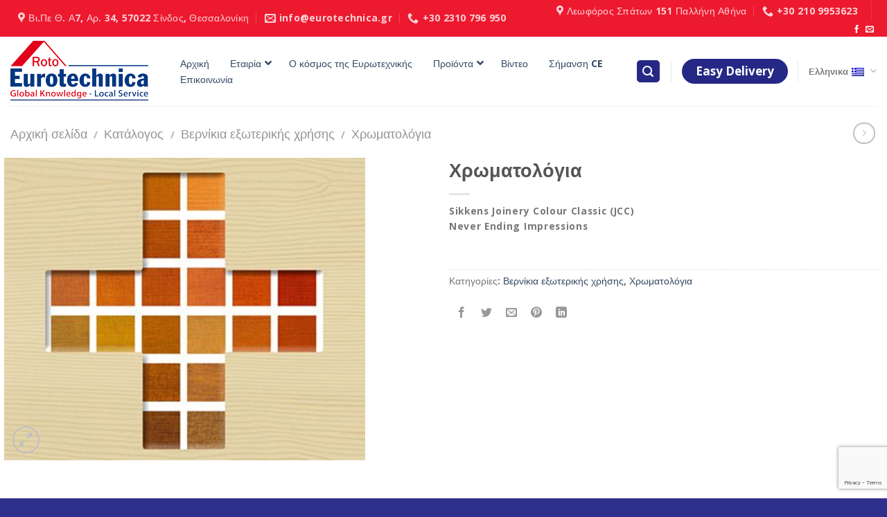

--- FILE ---
content_type: text/html; charset=UTF-8
request_url: https://www.eurotechnica.gr/shop/vernikia-eksoterikis-xrisis/xromatologia/%CF%87%CF%81%CF%89%CE%BC%CE%B1%CF%84%CE%BF%CE%BB%CF%8C%CE%B3%CE%B9%CE%B1/
body_size: 37455
content:
<!DOCTYPE html>
<html lang="el" class="loading-site no-js">
<head>
	<meta charset="UTF-8" />
	<link rel="profile" href="https://gmpg.org/xfn/11" />
	<link rel="pingback" href="https://www.eurotechnica.gr/xmlrpc.php" />

	<script>(function(html){html.className = html.className.replace(/\bno-js\b/,'js')})(document.documentElement);</script>
<title>Χρωματολόγια &#8211; Eurotechnica</title>
<meta name='robots' content='max-image-preview:large' />
	<style>img:is([sizes="auto" i], [sizes^="auto," i]) { contain-intrinsic-size: 3000px 1500px }</style>
	<link rel="alternate" hreflang="en" href="https://www.eurotechnica.gr/en/shop/paints-for-external-use/%cf%87%cf%81%cf%89%ce%bc%ce%b1%cf%84%ce%bf%ce%bb%cf%8c%ce%b3%ce%b9%ce%b1/" />
<link rel="alternate" hreflang="el" href="https://www.eurotechnica.gr/shop/vernikia-eksoterikis-xrisis/xromatologia/%cf%87%cf%81%cf%89%ce%bc%ce%b1%cf%84%ce%bf%ce%bb%cf%8c%ce%b3%ce%b9%ce%b1/" />
<link rel="alternate" hreflang="x-default" href="https://www.eurotechnica.gr/shop/vernikia-eksoterikis-xrisis/xromatologia/%cf%87%cf%81%cf%89%ce%bc%ce%b1%cf%84%ce%bf%ce%bb%cf%8c%ce%b3%ce%b9%ce%b1/" />
        <script type="text/javascript" data-cfasync="false">
            if( typeof arf_add_action == 'undefined' ){
                
            arf_actions = [];
            function arf_add_action( action_name, callback, priority ) {
                if ( ! priority )  {
                    priority = 10;
                }
                
                if ( priority > 100 ) {
                    priority = 100;
                } 
                
                if ( priority < 0 ) {
                    priority = 0;
                }

                if( typeof arf_actions == 'undefined' ){
                    arf_actions = [];
                }
                
                if ( typeof arf_actions[action_name] == 'undefined' ) {
                    arf_actions[action_name] = [];
                }
                
                if ( typeof arf_actions[action_name][priority] == 'undefined' ) {
                    arf_actions[action_name][priority] = []
                }
                
                arf_actions[action_name][priority].push( callback );
            }
            function arf_do_action() {
                if ( arguments.length == 0 ) {
                    return;
                }
                
                var args_accepted = Array.prototype.slice.call(arguments),
                    action_name = args_accepted.shift(),
                    _this = this,
                    i,
                    ilen,
                    j,
                    jlen;
                
                if ( typeof arf_actions[action_name] == 'undefined' ) {
                    return;
                }
                
                for ( i = 0, ilen=100; i<=ilen; i++ ) {
                    if ( arf_actions[action_name][i] ) {
                        for ( j = 0, jlen=arf_actions[action_name][i].length; j<jlen; j++ ) {
                            if( typeof window[arf_actions[action_name][i][j]] != 'undefined' ){
                                window[arf_actions[action_name][i][j]](args_accepted);
                            }
                        }
                    }
                }
            }
            }
        </script>
      <meta name="viewport" content="width=device-width, initial-scale=1" /><link rel='prefetch' href='https://www.eurotechnica.gr/wp-content/themes/flatsome/assets/js/flatsome.js?ver=be4456ec53c49e21f6f3' />
<link rel='prefetch' href='https://www.eurotechnica.gr/wp-content/themes/flatsome/assets/js/chunk.slider.js?ver=3.18.2' />
<link rel='prefetch' href='https://www.eurotechnica.gr/wp-content/themes/flatsome/assets/js/chunk.popups.js?ver=3.18.2' />
<link rel='prefetch' href='https://www.eurotechnica.gr/wp-content/themes/flatsome/assets/js/chunk.tooltips.js?ver=3.18.2' />
<link rel='prefetch' href='https://www.eurotechnica.gr/wp-content/themes/flatsome/assets/js/woocommerce.js?ver=8e1d1e4735a78026b37a' />
<link rel="alternate" type="application/rss+xml" title="Ροή RSS &raquo; Eurotechnica" href="https://www.eurotechnica.gr/feed/" />
<script type="text/javascript">
/* <![CDATA[ */
window._wpemojiSettings = {"baseUrl":"https:\/\/s.w.org\/images\/core\/emoji\/15.0.3\/72x72\/","ext":".png","svgUrl":"https:\/\/s.w.org\/images\/core\/emoji\/15.0.3\/svg\/","svgExt":".svg","source":{"concatemoji":"https:\/\/www.eurotechnica.gr\/wp-includes\/js\/wp-emoji-release.min.js?ver=62dc0200a0a44665369c5beaa4ed33a3"}};
/*! This file is auto-generated */
!function(i,n){var o,s,e;function c(e){try{var t={supportTests:e,timestamp:(new Date).valueOf()};sessionStorage.setItem(o,JSON.stringify(t))}catch(e){}}function p(e,t,n){e.clearRect(0,0,e.canvas.width,e.canvas.height),e.fillText(t,0,0);var t=new Uint32Array(e.getImageData(0,0,e.canvas.width,e.canvas.height).data),r=(e.clearRect(0,0,e.canvas.width,e.canvas.height),e.fillText(n,0,0),new Uint32Array(e.getImageData(0,0,e.canvas.width,e.canvas.height).data));return t.every(function(e,t){return e===r[t]})}function u(e,t,n){switch(t){case"flag":return n(e,"\ud83c\udff3\ufe0f\u200d\u26a7\ufe0f","\ud83c\udff3\ufe0f\u200b\u26a7\ufe0f")?!1:!n(e,"\ud83c\uddfa\ud83c\uddf3","\ud83c\uddfa\u200b\ud83c\uddf3")&&!n(e,"\ud83c\udff4\udb40\udc67\udb40\udc62\udb40\udc65\udb40\udc6e\udb40\udc67\udb40\udc7f","\ud83c\udff4\u200b\udb40\udc67\u200b\udb40\udc62\u200b\udb40\udc65\u200b\udb40\udc6e\u200b\udb40\udc67\u200b\udb40\udc7f");case"emoji":return!n(e,"\ud83d\udc26\u200d\u2b1b","\ud83d\udc26\u200b\u2b1b")}return!1}function f(e,t,n){var r="undefined"!=typeof WorkerGlobalScope&&self instanceof WorkerGlobalScope?new OffscreenCanvas(300,150):i.createElement("canvas"),a=r.getContext("2d",{willReadFrequently:!0}),o=(a.textBaseline="top",a.font="600 32px Arial",{});return e.forEach(function(e){o[e]=t(a,e,n)}),o}function t(e){var t=i.createElement("script");t.src=e,t.defer=!0,i.head.appendChild(t)}"undefined"!=typeof Promise&&(o="wpEmojiSettingsSupports",s=["flag","emoji"],n.supports={everything:!0,everythingExceptFlag:!0},e=new Promise(function(e){i.addEventListener("DOMContentLoaded",e,{once:!0})}),new Promise(function(t){var n=function(){try{var e=JSON.parse(sessionStorage.getItem(o));if("object"==typeof e&&"number"==typeof e.timestamp&&(new Date).valueOf()<e.timestamp+604800&&"object"==typeof e.supportTests)return e.supportTests}catch(e){}return null}();if(!n){if("undefined"!=typeof Worker&&"undefined"!=typeof OffscreenCanvas&&"undefined"!=typeof URL&&URL.createObjectURL&&"undefined"!=typeof Blob)try{var e="postMessage("+f.toString()+"("+[JSON.stringify(s),u.toString(),p.toString()].join(",")+"));",r=new Blob([e],{type:"text/javascript"}),a=new Worker(URL.createObjectURL(r),{name:"wpTestEmojiSupports"});return void(a.onmessage=function(e){c(n=e.data),a.terminate(),t(n)})}catch(e){}c(n=f(s,u,p))}t(n)}).then(function(e){for(var t in e)n.supports[t]=e[t],n.supports.everything=n.supports.everything&&n.supports[t],"flag"!==t&&(n.supports.everythingExceptFlag=n.supports.everythingExceptFlag&&n.supports[t]);n.supports.everythingExceptFlag=n.supports.everythingExceptFlag&&!n.supports.flag,n.DOMReady=!1,n.readyCallback=function(){n.DOMReady=!0}}).then(function(){return e}).then(function(){var e;n.supports.everything||(n.readyCallback(),(e=n.source||{}).concatemoji?t(e.concatemoji):e.wpemoji&&e.twemoji&&(t(e.twemoji),t(e.wpemoji)))}))}((window,document),window._wpemojiSettings);
/* ]]> */
</script>
<style id='wp-emoji-styles-inline-css' type='text/css'>

	img.wp-smiley, img.emoji {
		display: inline !important;
		border: none !important;
		box-shadow: none !important;
		height: 1em !important;
		width: 1em !important;
		margin: 0 0.07em !important;
		vertical-align: -0.1em !important;
		background: none !important;
		padding: 0 !important;
	}
</style>
<style id='wp-block-library-inline-css' type='text/css'>
:root{--wp-admin-theme-color:#007cba;--wp-admin-theme-color--rgb:0,124,186;--wp-admin-theme-color-darker-10:#006ba1;--wp-admin-theme-color-darker-10--rgb:0,107,161;--wp-admin-theme-color-darker-20:#005a87;--wp-admin-theme-color-darker-20--rgb:0,90,135;--wp-admin-border-width-focus:2px;--wp-block-synced-color:#7a00df;--wp-block-synced-color--rgb:122,0,223;--wp-bound-block-color:var(--wp-block-synced-color)}@media (min-resolution:192dpi){:root{--wp-admin-border-width-focus:1.5px}}.wp-element-button{cursor:pointer}:root{--wp--preset--font-size--normal:16px;--wp--preset--font-size--huge:42px}:root .has-very-light-gray-background-color{background-color:#eee}:root .has-very-dark-gray-background-color{background-color:#313131}:root .has-very-light-gray-color{color:#eee}:root .has-very-dark-gray-color{color:#313131}:root .has-vivid-green-cyan-to-vivid-cyan-blue-gradient-background{background:linear-gradient(135deg,#00d084,#0693e3)}:root .has-purple-crush-gradient-background{background:linear-gradient(135deg,#34e2e4,#4721fb 50%,#ab1dfe)}:root .has-hazy-dawn-gradient-background{background:linear-gradient(135deg,#faaca8,#dad0ec)}:root .has-subdued-olive-gradient-background{background:linear-gradient(135deg,#fafae1,#67a671)}:root .has-atomic-cream-gradient-background{background:linear-gradient(135deg,#fdd79a,#004a59)}:root .has-nightshade-gradient-background{background:linear-gradient(135deg,#330968,#31cdcf)}:root .has-midnight-gradient-background{background:linear-gradient(135deg,#020381,#2874fc)}.has-regular-font-size{font-size:1em}.has-larger-font-size{font-size:2.625em}.has-normal-font-size{font-size:var(--wp--preset--font-size--normal)}.has-huge-font-size{font-size:var(--wp--preset--font-size--huge)}.has-text-align-center{text-align:center}.has-text-align-left{text-align:left}.has-text-align-right{text-align:right}#end-resizable-editor-section{display:none}.aligncenter{clear:both}.items-justified-left{justify-content:flex-start}.items-justified-center{justify-content:center}.items-justified-right{justify-content:flex-end}.items-justified-space-between{justify-content:space-between}.screen-reader-text{border:0;clip:rect(1px,1px,1px,1px);clip-path:inset(50%);height:1px;margin:-1px;overflow:hidden;padding:0;position:absolute;width:1px;word-wrap:normal!important}.screen-reader-text:focus{background-color:#ddd;clip:auto!important;clip-path:none;color:#444;display:block;font-size:1em;height:auto;left:5px;line-height:normal;padding:15px 23px 14px;text-decoration:none;top:5px;width:auto;z-index:100000}html :where(.has-border-color){border-style:solid}html :where([style*=border-top-color]){border-top-style:solid}html :where([style*=border-right-color]){border-right-style:solid}html :where([style*=border-bottom-color]){border-bottom-style:solid}html :where([style*=border-left-color]){border-left-style:solid}html :where([style*=border-width]){border-style:solid}html :where([style*=border-top-width]){border-top-style:solid}html :where([style*=border-right-width]){border-right-style:solid}html :where([style*=border-bottom-width]){border-bottom-style:solid}html :where([style*=border-left-width]){border-left-style:solid}html :where(img[class*=wp-image-]){height:auto;max-width:100%}:where(figure){margin:0 0 1em}html :where(.is-position-sticky){--wp-admin--admin-bar--position-offset:var(--wp-admin--admin-bar--height,0px)}@media screen and (max-width:600px){html :where(.is-position-sticky){--wp-admin--admin-bar--position-offset:0px}}
</style>
<link rel='stylesheet' id='wpml-blocks-css' href='https://www.eurotechnica.gr/wp-content/plugins/sitepress-multilingual-cms/dist/css/blocks/styles.css?ver=4.6.13' type='text/css' media='all' />
<link rel='stylesheet' id='contact-form-7-css' href='https://www.eurotechnica.gr/wp-content/plugins/contact-form-7/includes/css/styles.css?ver=6.0.4' type='text/css' media='all' />
<link rel='stylesheet' id='wcpf-plugin-style-css' href='https://www.eurotechnica.gr/wp-content/plugins/woocommerce-product-filters/assets/css/plugin.css?ver=1.4.5' type='text/css' media='all' />
<link rel='stylesheet' id='photoswipe-css' href='https://www.eurotechnica.gr/wp-content/plugins/woocommerce/assets/css/photoswipe/photoswipe.min.css?ver=9.7.0' type='text/css' media='all' />
<link rel='stylesheet' id='photoswipe-default-skin-css' href='https://www.eurotechnica.gr/wp-content/plugins/woocommerce/assets/css/photoswipe/default-skin/default-skin.min.css?ver=9.7.0' type='text/css' media='all' />
<style id='woocommerce-inline-inline-css' type='text/css'>
.woocommerce form .form-row .required { visibility: visible; }
</style>
<link rel='stylesheet' id='wpml-legacy-horizontal-list-0-css' href='https://www.eurotechnica.gr/wp-content/plugins/sitepress-multilingual-cms/templates/language-switchers/legacy-list-horizontal/style.min.css?ver=1' type='text/css' media='all' />
<link rel='stylesheet' id='cms-navigation-style-base-css' href='https://www.eurotechnica.gr/wp-content/plugins/wpml-cms-nav/res/css/cms-navigation-base.css?ver=1.5.5' type='text/css' media='screen' />
<link rel='stylesheet' id='cms-navigation-style-css' href='https://www.eurotechnica.gr/wp-content/plugins/wpml-cms-nav/res/css/cms-navigation.css?ver=1.5.5' type='text/css' media='screen' />
<link rel='stylesheet' id='brands-styles-css' href='https://www.eurotechnica.gr/wp-content/plugins/woocommerce/assets/css/brands.css?ver=9.7.0' type='text/css' media='all' />
<link rel='stylesheet' id='ubermenu-css' href='https://www.eurotechnica.gr/wp-content/plugins/ubermenu/pro/assets/css/ubermenu.min.css?ver=3.8.5' type='text/css' media='all' />
<link rel='stylesheet' id='ubermenu-font-awesome-all-css' href='https://www.eurotechnica.gr/wp-content/plugins/ubermenu/assets/fontawesome/css/all.min.css?ver=62dc0200a0a44665369c5beaa4ed33a3' type='text/css' media='all' />
<link rel='stylesheet' id='flatsome-main-css' href='https://www.eurotechnica.gr/wp-content/themes/flatsome/assets/css/flatsome.css?ver=3.18.2' type='text/css' media='all' />
<style id='flatsome-main-inline-css' type='text/css'>
@font-face {
				font-family: "fl-icons";
				font-display: block;
				src: url(https://www.eurotechnica.gr/wp-content/themes/flatsome/assets/css/icons/fl-icons.eot?v=3.18.2);
				src:
					url(https://www.eurotechnica.gr/wp-content/themes/flatsome/assets/css/icons/fl-icons.eot#iefix?v=3.18.2) format("embedded-opentype"),
					url(https://www.eurotechnica.gr/wp-content/themes/flatsome/assets/css/icons/fl-icons.woff2?v=3.18.2) format("woff2"),
					url(https://www.eurotechnica.gr/wp-content/themes/flatsome/assets/css/icons/fl-icons.ttf?v=3.18.2) format("truetype"),
					url(https://www.eurotechnica.gr/wp-content/themes/flatsome/assets/css/icons/fl-icons.woff?v=3.18.2) format("woff"),
					url(https://www.eurotechnica.gr/wp-content/themes/flatsome/assets/css/icons/fl-icons.svg?v=3.18.2#fl-icons) format("svg");
			}
</style>
<link rel='stylesheet' id='flatsome-shop-css' href='https://www.eurotechnica.gr/wp-content/themes/flatsome/assets/css/flatsome-shop.css?ver=3.18.2' type='text/css' media='all' />
<link rel='stylesheet' id='flatsome-style-css' href='https://www.eurotechnica.gr/wp-content/themes/flatsome/style.css?ver=3.18.2' type='text/css' media='all' />
<script type="text/javascript" data-cfasync="false" src="https://www.eurotechnica.gr/wp-includes/js/jquery/jquery.min.js?ver=3.7.1" id="jquery-core-js"></script>
<script type="text/javascript" data-cfasync="false" src="https://www.eurotechnica.gr/wp-includes/js/jquery/jquery-migrate.min.js?ver=3.4.1" id="jquery-migrate-js"></script>
<script type="text/javascript" data-cfasync="false" src="https://www.eurotechnica.gr/wp-includes/js/jquery/ui/core.min.js?ver=1.13.3" id="jquery-ui-core-js"></script>
<script type="text/javascript" data-cfasync="false" src="https://www.eurotechnica.gr/wp-includes/js/jquery/ui/mouse.min.js?ver=1.13.3" id="jquery-ui-mouse-js"></script>
<script type="text/javascript" data-cfasync="false" src="https://www.eurotechnica.gr/wp-includes/js/jquery/ui/slider.min.js?ver=1.13.3" id="jquery-ui-slider-js"></script>
<script type="text/javascript" src="https://www.eurotechnica.gr/wp-content/plugins/woocommerce-product-filters/assets/js/front-vendor.js?ver=1.4.5" id="wcpf-plugin-vendor-script-js"></script>
<script type="text/javascript" data-cfasync="false" src="https://www.eurotechnica.gr/wp-includes/js/underscore.min.js?ver=1.13.7" id="underscore-js"></script>
<script type="text/javascript" id="wp-util-js-extra">
/* <![CDATA[ */
var _wpUtilSettings = {"ajax":{"url":"\/wp-admin\/admin-ajax.php"}};
/* ]]> */
</script>
<script type="text/javascript" data-cfasync="false" src="https://www.eurotechnica.gr/wp-includes/js/wp-util.min.js?ver=62dc0200a0a44665369c5beaa4ed33a3" id="wp-util-js"></script>
<script type="text/javascript" src="https://www.eurotechnica.gr/wp-content/plugins/woocommerce/assets/js/accounting/accounting.min.js?ver=0.4.2" id="accounting-js"></script>
<script type="text/javascript" id="wcpf-plugin-script-js-extra">
/* <![CDATA[ */
var WCPFData = {"registerEntities":{"Project":{"id":"Project","class":"WooCommerce_Product_Filter_Plugin\\Entity","post_type":"wcpf_project","label":"Project","default_options":{"urlNavigation":"query","filteringStarts":"auto","urlNavigationOptions":[],"useComponents":["pagination","sorting","results-count","page-title","breadcrumb"],"paginationAjax":true,"sortingAjax":true,"productsContainerSelector":".products","paginationSelector":".woocommerce-pagination","resultCountSelector":".woocommerce-result-count","sortingSelector":".woocommerce-ordering","pageTitleSelector":".woocommerce-products-header__title","breadcrumbSelector":".woocommerce-breadcrumb","multipleContainersForProducts":true},"is_grouped":true,"editor_component_class":"WooCommerce_Product_Filter_Plugin\\Project\\Editor_Component","filter_component_class":"WooCommerce_Product_Filter_Plugin\\Project\\Filter_Component","variations":false},"BoxListField":{"id":"BoxListField","class":"WooCommerce_Product_Filter_Plugin\\Entity","post_type":"wcpf_item","label":"Box List","default_options":{"itemsSource":"attribute","itemsDisplay":"all","queryType":"or","itemsDisplayHierarchical":true,"displayHierarchicalCollapsed":false,"displayTitle":true,"displayToggleContent":true,"defaultToggleState":"show","cssClass":"","actionForEmptyOptions":"hide","displayProductCount":true,"productCountPolicy":"for-option-only","multiSelect":true,"boxSize":"45px"},"is_grouped":false,"editor_component_class":"WooCommerce_Product_Filter_Plugin\\Field\\Box_list\\Editor_Component","filter_component_class":"WooCommerce_Product_Filter_Plugin\\Field\\Box_List\\Filter_Component","variations":true},"CheckBoxListField":{"id":"CheckBoxListField","class":"WooCommerce_Product_Filter_Plugin\\Entity","post_type":"wcpf_item","label":"Checkbox","default_options":{"itemsSource":"attribute","itemsDisplay":"all","queryType":"or","itemsDisplayHierarchical":true,"displayHierarchicalCollapsed":false,"displayTitle":true,"displayToggleContent":true,"defaultToggleState":"show","cssClass":"","actionForEmptyOptions":"hide","displayProductCount":true,"productCountPolicy":"for-option-only","seeMoreOptionsBy":"scrollbar","heightOfVisibleContent":12},"is_grouped":false,"editor_component_class":"WooCommerce_Product_Filter_Plugin\\Field\\Check_Box_List\\Editor_Component","filter_component_class":"WooCommerce_Product_Filter_Plugin\\Field\\Check_Box_List\\Filter_Component","variations":true},"DropDownListField":{"id":"DropDownListField","class":"WooCommerce_Product_Filter_Plugin\\Entity","post_type":"wcpf_item","label":"Drop Down","default_options":{"itemsSource":"attribute","itemsDisplay":"all","queryType":"or","itemsDisplayHierarchical":true,"displayHierarchicalCollapsed":false,"displayTitle":true,"displayToggleContent":true,"defaultToggleState":"show","cssClass":"","actionForEmptyOptions":"hide","displayProductCount":true,"productCountPolicy":"for-option-only","titleItemReset":"Show all"},"is_grouped":false,"editor_component_class":"WooCommerce_Product_Filter_Plugin\\Field\\Drop_Down_List\\Editor_Component","filter_component_class":"WooCommerce_Product_Filter_Plugin\\Field\\Drop_Down_List\\Filter_Component","variations":true},"ButtonField":{"id":"ButtonField","class":"WooCommerce_Product_Filter_Plugin\\Entity","post_type":"wcpf_item","label":"Button","default_options":{"cssClass":"","action":"reset"},"is_grouped":false,"editor_component_class":"WooCommerce_Product_Filter_Plugin\\Field\\Button\\Editor_Component","filter_component_class":"WooCommerce_Product_Filter_Plugin\\Field\\Button\\Filter_Component","variations":true},"ColorListField":{"id":"ColorListField","class":"WooCommerce_Product_Filter_Plugin\\Entity","post_type":"wcpf_item","label":"Colors","default_options":{"itemsSource":"attribute","itemsDisplay":"all","queryType":"or","itemsDisplayHierarchical":true,"displayHierarchicalCollapsed":false,"displayTitle":true,"displayToggleContent":true,"defaultToggleState":"show","cssClass":"","actionForEmptyOptions":"hide","displayProductCount":true,"productCountPolicy":"for-option-only","optionKey":"colors"},"is_grouped":false,"editor_component_class":"WooCommerce_Product_Filter_Plugin\\Field\\Color_List\\Editor_Component","filter_component_class":"WooCommerce_Product_Filter_Plugin\\Field\\Color_List\\Filter_Component","variations":true},"RadioListField":{"id":"RadioListField","class":"WooCommerce_Product_Filter_Plugin\\Entity","post_type":"wcpf_item","label":"Radio","default_options":{"itemsSource":"attribute","itemsDisplay":"all","queryType":"or","itemsDisplayHierarchical":true,"displayHierarchicalCollapsed":false,"displayTitle":true,"displayToggleContent":true,"defaultToggleState":"show","cssClass":"","actionForEmptyOptions":"hide","displayProductCount":true,"productCountPolicy":"for-option-only","titleItemReset":"Show all","seeMoreOptionsBy":"scrollbar","heightOfVisibleContent":12},"is_grouped":false,"editor_component_class":"WooCommerce_Product_Filter_Plugin\\Field\\Radio_List\\Editor_Component","filter_component_class":"WooCommerce_Product_Filter_Plugin\\Field\\Radio_List\\Filter_Component","variations":true},"TextListField":{"id":"TextListField","class":"WooCommerce_Product_Filter_Plugin\\Entity","post_type":"wcpf_item","label":"Text List","default_options":{"itemsSource":"attribute","itemsDisplay":"all","queryType":"or","itemsDisplayHierarchical":true,"displayHierarchicalCollapsed":false,"displayTitle":true,"displayToggleContent":true,"defaultToggleState":"show","cssClass":"","actionForEmptyOptions":"hide","displayProductCount":true,"productCountPolicy":"for-option-only","multiSelect":true,"useInlineStyle":false},"is_grouped":false,"editor_component_class":"WooCommerce_Product_Filter_Plugin\\Field\\Text_List\\Editor_Component","filter_component_class":"WooCommerce_Product_Filter_Plugin\\Field\\Text_List\\Filter_Component","variations":true},"PriceSliderField":{"id":"PriceSliderField","class":"WooCommerce_Product_Filter_Plugin\\Entity","post_type":"wcpf_item","label":"Price slider","default_options":{"minPriceOptionKey":"min-price","maxPriceOptionKey":"max-price","optionKey":"price","optionKeyFormat":"dash","cssClass":"","displayMinMaxInput":true,"displayTitle":true,"displayToggleContent":true,"defaultToggleState":"show","displayPriceLabel":true},"is_grouped":false,"editor_component_class":"WooCommerce_Product_Filter_Plugin\\Field\\Price_Slider\\Editor_Component","filter_component_class":"WooCommerce_Product_Filter_Plugin\\Field\\Price_Slider\\Filter_Component","variations":false},"SimpleBoxLayout":{"id":"SimpleBoxLayout","class":"WooCommerce_Product_Filter_Plugin\\Entity","post_type":"wcpf_item","label":"Simple Box","default_options":{"displayToggleContent":true,"defaultToggleState":"show","cssClass":""},"is_grouped":true,"editor_component_class":"WooCommerce_Product_Filter_Plugin\\Layout\\Simple_Box\\Editor_Component","filter_component_class":"WooCommerce_Product_Filter_Plugin\\Layout\\Simple_Box\\Filter_Component","variations":false},"ColumnsLayout":{"id":"ColumnsLayout","class":"WooCommerce_Product_Filter_Plugin\\Entity","post_type":"wcpf_item","label":"Columns","default_options":{"columns":[{"entities":[],"options":{"width":"50%"}}]},"is_grouped":true,"editor_component_class":"WooCommerce_Product_Filter_Plugin\\Layout\\Columns\\Editor_Component","filter_component_class":"WooCommerce_Product_Filter_Plugin\\Layout\\Columns\\Filter_Component","variations":false}},"messages":{"selectNoMatchesFound":"No matches found"},"selectors":{"productsContainer":".products","paginationContainer":".woocommerce-pagination","resultCount":".woocommerce-result-count","sorting":".woocommerce-ordering","pageTitle":".woocommerce-products-header__title","breadcrumb":".woocommerce-breadcrumb"},"pageUrl":"https:\/\/www.eurotechnica.gr\/shop\/vernikia-eksoterikis-xrisis\/xromatologia\/%CF%87%CF%81%CF%89%CE%BC%CE%B1%CF%84%CE%BF%CE%BB%CF%8C%CE%B3%CE%B9%CE%B1\/","isPaged":"","scriptAfterProductsUpdate":"","scrollTop":"no","priceFormat":{"currencyFormatNumDecimals":0,"currencyFormatSymbol":"&euro;","currencyFormatDecimalSep":".","currencyFormatThousandSep":",","currencyFormat":"%s%v"}};
/* ]]> */
</script>
<script type="text/javascript" src="https://www.eurotechnica.gr/wp-content/plugins/woocommerce-product-filters/assets/build/js/plugin.js?ver=1.4.5" id="wcpf-plugin-script-js"></script>
<script type="text/javascript" src="https://www.eurotechnica.gr/wp-content/plugins/woocommerce/assets/js/jquery-blockui/jquery.blockUI.min.js?ver=2.7.0-wc.9.7.0" id="jquery-blockui-js" data-wp-strategy="defer"></script>
<script type="text/javascript" id="wc-add-to-cart-js-extra">
/* <![CDATA[ */
var wc_add_to_cart_params = {"ajax_url":"\/wp-admin\/admin-ajax.php","wc_ajax_url":"\/?wc-ajax=%%endpoint%%","i18n_view_cart":"\u039a\u03b1\u03bb\u03ac\u03b8\u03b9","cart_url":"https:\/\/www.eurotechnica.gr\/cart\/","is_cart":"","cart_redirect_after_add":"no"};
/* ]]> */
</script>
<script type="text/javascript" src="https://www.eurotechnica.gr/wp-content/plugins/woocommerce/assets/js/frontend/add-to-cart.min.js?ver=9.7.0" id="wc-add-to-cart-js" defer="defer" data-wp-strategy="defer"></script>
<script type="text/javascript" src="https://www.eurotechnica.gr/wp-content/plugins/woocommerce/assets/js/photoswipe/photoswipe.min.js?ver=4.1.1-wc.9.7.0" id="photoswipe-js" defer="defer" data-wp-strategy="defer"></script>
<script type="text/javascript" src="https://www.eurotechnica.gr/wp-content/plugins/woocommerce/assets/js/photoswipe/photoswipe-ui-default.min.js?ver=4.1.1-wc.9.7.0" id="photoswipe-ui-default-js" defer="defer" data-wp-strategy="defer"></script>
<script type="text/javascript" id="wc-single-product-js-extra">
/* <![CDATA[ */
var wc_single_product_params = {"i18n_required_rating_text":"\u03a0\u03b1\u03c1\u03b1\u03ba\u03b1\u03bb\u03bf\u03cd\u03bc\u03b5, \u03b5\u03c0\u03b9\u03bb\u03ad\u03be\u03c4\u03b5 \u03bc\u03af\u03b1 \u03b2\u03b1\u03b8\u03bc\u03bf\u03bb\u03bf\u03b3\u03af\u03b1","i18n_rating_options":["1 \u03b1\u03c0\u03cc 5 \u03b1\u03c3\u03c4\u03ad\u03c1\u03b9\u03b1","2 \u03b1\u03c0\u03cc 5 \u03b1\u03c3\u03c4\u03ad\u03c1\u03b9\u03b1","3 \u03b1\u03c0\u03cc 5 \u03b1\u03c3\u03c4\u03ad\u03c1\u03b9\u03b1","4 \u03b1\u03c0\u03cc 5 \u03b1\u03c3\u03c4\u03ad\u03c1\u03b9\u03b1","5 \u03b1\u03c0\u03cc 5 \u03b1\u03c3\u03c4\u03ad\u03c1\u03b9\u03b1"],"i18n_product_gallery_trigger_text":"View full-screen image gallery","review_rating_required":"no","flexslider":{"rtl":false,"animation":"slide","smoothHeight":true,"directionNav":false,"controlNav":"thumbnails","slideshow":false,"animationSpeed":500,"animationLoop":false,"allowOneSlide":false},"zoom_enabled":"","zoom_options":[],"photoswipe_enabled":"1","photoswipe_options":{"shareEl":false,"closeOnScroll":false,"history":false,"hideAnimationDuration":0,"showAnimationDuration":0},"flexslider_enabled":""};
/* ]]> */
</script>
<script type="text/javascript" src="https://www.eurotechnica.gr/wp-content/plugins/woocommerce/assets/js/frontend/single-product.min.js?ver=9.7.0" id="wc-single-product-js" defer="defer" data-wp-strategy="defer"></script>
<script type="text/javascript" src="https://www.eurotechnica.gr/wp-content/plugins/woocommerce/assets/js/js-cookie/js.cookie.min.js?ver=2.1.4-wc.9.7.0" id="js-cookie-js" data-wp-strategy="defer"></script>
<link rel="https://api.w.org/" href="https://www.eurotechnica.gr/wp-json/" /><link rel="alternate" title="JSON" type="application/json" href="https://www.eurotechnica.gr/wp-json/wp/v2/product/5432" /><link rel="EditURI" type="application/rsd+xml" title="RSD" href="https://www.eurotechnica.gr/xmlrpc.php?rsd" />

<link rel="canonical" href="https://www.eurotechnica.gr/shop/vernikia-eksoterikis-xrisis/xromatologia/%cf%87%cf%81%cf%89%ce%bc%ce%b1%cf%84%ce%bf%ce%bb%cf%8c%ce%b3%ce%b9%ce%b1/" />
<link rel='shortlink' href='https://www.eurotechnica.gr/?p=5432' />
<link rel="alternate" title="oEmbed (JSON)" type="application/json+oembed" href="https://www.eurotechnica.gr/wp-json/oembed/1.0/embed?url=https%3A%2F%2Fwww.eurotechnica.gr%2Fshop%2Fvernikia-eksoterikis-xrisis%2Fxromatologia%2F%25cf%2587%25cf%2581%25cf%2589%25ce%25bc%25ce%25b1%25cf%2584%25ce%25bf%25ce%25bb%25cf%258c%25ce%25b3%25ce%25b9%25ce%25b1%2F" />
<link rel="alternate" title="oEmbed (XML)" type="text/xml+oembed" href="https://www.eurotechnica.gr/wp-json/oembed/1.0/embed?url=https%3A%2F%2Fwww.eurotechnica.gr%2Fshop%2Fvernikia-eksoterikis-xrisis%2Fxromatologia%2F%25cf%2587%25cf%2581%25cf%2589%25ce%25bc%25ce%25b1%25cf%2584%25ce%25bf%25ce%25bb%25cf%258c%25ce%25b3%25ce%25b9%25ce%25b1%2F&#038;format=xml" />
<meta name="generator" content="WPML ver:4.6.13 stt:1,13;" />
<style id="ubermenu-custom-generated-css">
/** Font Awesome 4 Compatibility **/
.fa{font-style:normal;font-variant:normal;font-weight:normal;font-family:FontAwesome;}

/** UberMenu Custom Menu Styles (Customizer) **/
/* main */
 .ubermenu-main .ubermenu-row { max-width:100%; margin-left:auto; margin-right:auto; }
 .ubermenu-main .ubermenu-item.ubermenu-active > .ubermenu-submenu-drop.ubermenu-submenu-type-mega { overflow:visible; }
 .ubermenu-main { background-color:#ffffff; background:-webkit-gradient(linear,left top,left bottom,from(#ffffff),to(#ffffff)); background:-webkit-linear-gradient(top,#ffffff,#ffffff); background:-moz-linear-gradient(top,#ffffff,#ffffff); background:-ms-linear-gradient(top,#ffffff,#ffffff); background:-o-linear-gradient(top,#ffffff,#ffffff); background:linear-gradient(top,#ffffff,#ffffff); }
 .ubermenu-main.ubermenu-transition-fade .ubermenu-item .ubermenu-submenu-drop { margin-top:0; }


/** UberMenu Custom Menu Item Styles (Menu Item Settings) **/
/* 765 */    .ubermenu .ubermenu-item.ubermenu-item-765 > .ubermenu-target { color:#f71e33; }
/* 766 */    .ubermenu .ubermenu-item.ubermenu-item-766 > .ubermenu-target { color:#f71e33; }
/* 767 */    .ubermenu .ubermenu-item.ubermenu-item-767 > .ubermenu-target { color:#f71e33; }
/* 769 */    .ubermenu .ubermenu-item.ubermenu-item-769 > .ubermenu-target { color:#f71e33; }
/* 777 */    .ubermenu .ubermenu-item.ubermenu-item-777 > .ubermenu-target { color:#f71e33; }
/* 778 */    .ubermenu .ubermenu-item.ubermenu-item-778 > .ubermenu-target { color:#f71e33; }
/* 780 */    .ubermenu .ubermenu-item.ubermenu-item-780 > .ubermenu-target { color:#f71e33; }
/* 781 */    .ubermenu .ubermenu-item.ubermenu-item-781 > .ubermenu-target { color:#f71e33; }
/* 783 */    .ubermenu .ubermenu-item.ubermenu-item-783 > .ubermenu-target { color:#f71e33; }
/* 784 */    .ubermenu .ubermenu-item.ubermenu-item-784 > .ubermenu-target { color:#f71e33; }
/* 785 */    .ubermenu .ubermenu-item.ubermenu-item-785 > .ubermenu-target { color:#f71e33; }
/* 786 */    .ubermenu .ubermenu-item.ubermenu-item-786 > .ubermenu-target { color:#f71e33; }
/* 787 */    .ubermenu .ubermenu-item.ubermenu-item-787 > .ubermenu-target { color:#f71e33; }
/* 788 */    .ubermenu .ubermenu-item.ubermenu-item-788 > .ubermenu-target { color:#f71e33; }
/* 789 */    .ubermenu .ubermenu-item.ubermenu-item-789 > .ubermenu-target { color:#f71e33; }
/* 790 */    .ubermenu .ubermenu-item.ubermenu-item-790 > .ubermenu-target { color:#f71e33; }
/* 791 */    .ubermenu .ubermenu-item.ubermenu-item-791 > .ubermenu-target { color:#f71e33; }
/* 792 */    .ubermenu .ubermenu-item.ubermenu-item-792 > .ubermenu-target { color:#f71e33; }
/* 793 */    .ubermenu .ubermenu-item.ubermenu-item-793 > .ubermenu-target { color:#f71e33; }
/* 794 */    .ubermenu .ubermenu-item.ubermenu-item-794 > .ubermenu-target { color:#f71e33; }
/* 795 */    .ubermenu .ubermenu-item.ubermenu-item-795 > .ubermenu-target { color:#f71e33; }
/* 796 */    .ubermenu .ubermenu-item.ubermenu-item-796 > .ubermenu-target { color:#f71e33; }
/* 1856 */   .ubermenu .ubermenu-item.ubermenu-item-1856 > .ubermenu-target { color:#ed192f; }
             .ubermenu .ubermenu-item.ubermenu-item-1856.ubermenu-active > .ubermenu-target, .ubermenu .ubermenu-item.ubermenu-item-1856:hover > .ubermenu-target, .ubermenu .ubermenu-submenu .ubermenu-item.ubermenu-item-1856.ubermenu-active > .ubermenu-target, .ubermenu .ubermenu-submenu .ubermenu-item.ubermenu-item-1856:hover > .ubermenu-target { color:#ed192f; }
             .ubermenu .ubermenu-item.ubermenu-item-1856.ubermenu-current-menu-item > .ubermenu-target,.ubermenu .ubermenu-item.ubermenu-item-1856.ubermenu-current-menu-ancestor > .ubermenu-target { color:#ed192f; }
/* 1860 */   .ubermenu .ubermenu-item.ubermenu-item-1860 > .ubermenu-target { color:#ed192f; }
/* 1863 */   .ubermenu .ubermenu-item.ubermenu-item-1863 > .ubermenu-target { color:#ed192f; }
/* 1870 */   .ubermenu .ubermenu-item.ubermenu-item-1870 > .ubermenu-target { color:#ed192f; }
/* 1875 */   .ubermenu .ubermenu-item.ubermenu-item-1875 > .ubermenu-target { color:#ed192f; }
/* 1878 */   .ubermenu .ubermenu-item.ubermenu-item-1878 > .ubermenu-target { color:#ed192f; }
/* 1882 */   .ubermenu .ubermenu-item.ubermenu-item-1882 > .ubermenu-target { color:#ed192f; }
/* 1884 */   .ubermenu .ubermenu-item.ubermenu-item-1884 > .ubermenu-target { color:#ed192f; }
/* 1888 */   .ubermenu .ubermenu-item.ubermenu-item-1888 > .ubermenu-target { color:#ed192f; }
/* 1892 */   .ubermenu .ubermenu-item.ubermenu-item-1892 > .ubermenu-target { color:#ed192f; }
/* 1895 */   .ubermenu .ubermenu-item.ubermenu-item-1895 > .ubermenu-target { color:#ed192f; }
/* 1905 */   .ubermenu .ubermenu-item.ubermenu-item-1905 > .ubermenu-target { color:#ed192f; }
/* 1906 */   .ubermenu .ubermenu-item.ubermenu-item-1906 > .ubermenu-target { color:#ed192f; }
/* 1907 */   .ubermenu .ubermenu-item.ubermenu-item-1907 > .ubermenu-target { color:#ed192f; }
/* 1908 */   .ubermenu .ubermenu-item.ubermenu-item-1908 > .ubermenu-target { color:#ed192f; }
/* 1914 */   .ubermenu .ubermenu-item.ubermenu-item-1914 > .ubermenu-target { color:#ed192f; }
/* 1918 */   .ubermenu .ubermenu-item.ubermenu-item-1918 > .ubermenu-target { color:#ed192f; }
/* 1919 */   .ubermenu .ubermenu-item.ubermenu-item-1919 > .ubermenu-target { color:#ed192f; }
/* 1920 */   .ubermenu .ubermenu-item.ubermenu-item-1920 > .ubermenu-target { color:#ed192f; }
/* 1921 */   .ubermenu .ubermenu-item.ubermenu-item-1921 > .ubermenu-target { color:#ed192f; }
/* 2674 */   .ubermenu .ubermenu-item.ubermenu-item-2674 > .ubermenu-target { color:#ffffff; }
/* 2675 */   .ubermenu .ubermenu-item.ubermenu-item-2675 > .ubermenu-target { color:#ffffff; }
/* 2680 */   .ubermenu .ubermenu-item.ubermenu-item-2680 > .ubermenu-target { color:#ffffff; }
/* 2661 */   .ubermenu .ubermenu-item.ubermenu-item-2661 > .ubermenu-target { color:#ffffff; }
             .ubermenu .ubermenu-item.ubermenu-item-2661.ubermenu-active > .ubermenu-target, .ubermenu .ubermenu-item.ubermenu-item-2661 > .ubermenu-target:hover, .ubermenu .ubermenu-submenu .ubermenu-item.ubermenu-item-2661.ubermenu-active > .ubermenu-target, .ubermenu .ubermenu-submenu .ubermenu-item.ubermenu-item-2661 > .ubermenu-target:hover { background:#6d6dff; }
/* 2662 */   .ubermenu .ubermenu-item.ubermenu-item-2662 > .ubermenu-target { color:#ffffff; }
/* 2663 */   .ubermenu .ubermenu-item.ubermenu-item-2663 > .ubermenu-target { color:#ffffff; }
/* 2664 */   .ubermenu .ubermenu-item.ubermenu-item-2664 > .ubermenu-target { color:#ffffff; }
/* 2666 */   .ubermenu .ubermenu-item.ubermenu-item-2666 > .ubermenu-target { color:#ffffff; }
/* 2667 */   .ubermenu .ubermenu-item.ubermenu-item-2667 > .ubermenu-target { color:#ffffff; }
/* 2668 */   .ubermenu .ubermenu-item.ubermenu-item-2668 > .ubermenu-target { color:#ffffff; }
             .ubermenu .ubermenu-item.ubermenu-item-2668.ubermenu-active > .ubermenu-target, .ubermenu .ubermenu-item.ubermenu-item-2668 > .ubermenu-target:hover, .ubermenu .ubermenu-submenu .ubermenu-item.ubermenu-item-2668.ubermenu-active > .ubermenu-target, .ubermenu .ubermenu-submenu .ubermenu-item.ubermenu-item-2668 > .ubermenu-target:hover { background:#6d6dff; }
/* 2669 */   .ubermenu .ubermenu-item.ubermenu-item-2669 > .ubermenu-target { color:#ffffff; }
/* 2670 */   .ubermenu .ubermenu-item.ubermenu-item-2670 > .ubermenu-target { color:#ffffff; }
/* 2671 */   .ubermenu .ubermenu-item.ubermenu-item-2671 > .ubermenu-target { color:#ffffff; }
/* 2672 */   .ubermenu .ubermenu-item.ubermenu-item-2672 > .ubermenu-target { color:#ffffff; }
/* 2673 */   .ubermenu .ubermenu-item.ubermenu-item-2673 > .ubermenu-target { color:#ffffff; }
/* 2665 */   .ubermenu .ubermenu-item.ubermenu-item-2665 > .ubermenu-target { color:#ffffff; }
             .ubermenu .ubermenu-item.ubermenu-item-2665.ubermenu-active > .ubermenu-target, .ubermenu .ubermenu-item.ubermenu-item-2665 > .ubermenu-target:hover, .ubermenu .ubermenu-submenu .ubermenu-item.ubermenu-item-2665.ubermenu-active > .ubermenu-target, .ubermenu .ubermenu-submenu .ubermenu-item.ubermenu-item-2665 > .ubermenu-target:hover { background:#6d6dff; }
/* 2676 */   .ubermenu .ubermenu-item.ubermenu-item-2676 > .ubermenu-target { color:#ffffff; }
/* 2677 */   .ubermenu .ubermenu-item.ubermenu-item-2677 > .ubermenu-target { color:#ffffff; }
/* 2678 */   .ubermenu .ubermenu-item.ubermenu-item-2678 > .ubermenu-target { color:#ffffff; }
/* 2679 */   .ubermenu .ubermenu-item.ubermenu-item-2679 > .ubermenu-target { color:#ffffff; }
/* 2681 */   .ubermenu .ubermenu-item.ubermenu-item-2681 > .ubermenu-target { color:#ffffff; }
/* 2682 */   .ubermenu .ubermenu-item.ubermenu-item-2682 > .ubermenu-target { color:#ffffff; }
/* 2683 */   .ubermenu .ubermenu-item.ubermenu-item-2683 > .ubermenu-target { color:#ffffff; }
             .ubermenu .ubermenu-item.ubermenu-item-2683.ubermenu-active > .ubermenu-target, .ubermenu .ubermenu-item.ubermenu-item-2683 > .ubermenu-target:hover, .ubermenu .ubermenu-submenu .ubermenu-item.ubermenu-item-2683.ubermenu-active > .ubermenu-target, .ubermenu .ubermenu-submenu .ubermenu-item.ubermenu-item-2683 > .ubermenu-target:hover { background:#6d6dff; }
/* 2684 */   .ubermenu .ubermenu-item.ubermenu-item-2684 > .ubermenu-target { color:#ffffff; }
/* 2685 */   .ubermenu .ubermenu-item.ubermenu-item-2685 > .ubermenu-target { color:#ffffff; }
/* 2686 */   .ubermenu .ubermenu-item.ubermenu-item-2686 > .ubermenu-target { color:#ffffff; }
/* 2687 */   .ubermenu .ubermenu-item.ubermenu-item-2687 > .ubermenu-target { color:#ffffff; }
             .ubermenu .ubermenu-item.ubermenu-item-2687.ubermenu-active > .ubermenu-target, .ubermenu .ubermenu-item.ubermenu-item-2687 > .ubermenu-target:hover, .ubermenu .ubermenu-submenu .ubermenu-item.ubermenu-item-2687.ubermenu-active > .ubermenu-target, .ubermenu .ubermenu-submenu .ubermenu-item.ubermenu-item-2687 > .ubermenu-target:hover { background:#6d6dff; }
/* 2690 */   .ubermenu .ubermenu-item.ubermenu-item-2690 > .ubermenu-target { color:#ffffff; }
/* 2691 */   .ubermenu .ubermenu-item.ubermenu-item-2691 > .ubermenu-target { color:#ffffff; }
/* 2693 */   .ubermenu .ubermenu-item.ubermenu-item-2693 > .ubermenu-target { color:#ffffff; }
             .ubermenu .ubermenu-item.ubermenu-item-2693.ubermenu-active > .ubermenu-target, .ubermenu .ubermenu-item.ubermenu-item-2693 > .ubermenu-target:hover, .ubermenu .ubermenu-submenu .ubermenu-item.ubermenu-item-2693.ubermenu-active > .ubermenu-target, .ubermenu .ubermenu-submenu .ubermenu-item.ubermenu-item-2693 > .ubermenu-target:hover { background:#6d6dff; }
/* 2694 */   .ubermenu .ubermenu-item.ubermenu-item-2694 > .ubermenu-target { color:#ffffff; }
/* 2695 */   .ubermenu .ubermenu-item.ubermenu-item-2695 > .ubermenu-target { color:#ffffff; }
/* 2696 */   .ubermenu .ubermenu-item.ubermenu-item-2696 > .ubermenu-target { color:#ffffff; }
/* 2697 */   .ubermenu .ubermenu-item.ubermenu-item-2697 > .ubermenu-target { color:#ffffff; }
             .ubermenu .ubermenu-item.ubermenu-item-2697.ubermenu-active > .ubermenu-target, .ubermenu .ubermenu-item.ubermenu-item-2697 > .ubermenu-target:hover, .ubermenu .ubermenu-submenu .ubermenu-item.ubermenu-item-2697.ubermenu-active > .ubermenu-target, .ubermenu .ubermenu-submenu .ubermenu-item.ubermenu-item-2697 > .ubermenu-target:hover { background:#6d6dff; }
/* 2698 */   .ubermenu .ubermenu-item.ubermenu-item-2698 > .ubermenu-target { color:#ffffff; }
/* 2699 */   .ubermenu .ubermenu-item.ubermenu-item-2699 > .ubermenu-target { color:#ffffff; }
/* 2710 */   .ubermenu .ubermenu-item.ubermenu-item-2710 > .ubermenu-target { color:#ffffff; }
             .ubermenu .ubermenu-item.ubermenu-item-2710.ubermenu-active > .ubermenu-target, .ubermenu .ubermenu-item.ubermenu-item-2710 > .ubermenu-target:hover, .ubermenu .ubermenu-submenu .ubermenu-item.ubermenu-item-2710.ubermenu-active > .ubermenu-target, .ubermenu .ubermenu-submenu .ubermenu-item.ubermenu-item-2710 > .ubermenu-target:hover { background:#6d6dff; }
/* 2711 */   .ubermenu .ubermenu-item.ubermenu-item-2711 > .ubermenu-target { color:#ffffff; }
             .ubermenu .ubermenu-item.ubermenu-item-2711.ubermenu-active > .ubermenu-target, .ubermenu .ubermenu-item.ubermenu-item-2711 > .ubermenu-target:hover, .ubermenu .ubermenu-submenu .ubermenu-item.ubermenu-item-2711.ubermenu-active > .ubermenu-target, .ubermenu .ubermenu-submenu .ubermenu-item.ubermenu-item-2711 > .ubermenu-target:hover { background:#6d6dff; }
/* 2712 */   .ubermenu .ubermenu-item.ubermenu-item-2712 > .ubermenu-target { color:#ffffff; }
             .ubermenu .ubermenu-item.ubermenu-item-2712.ubermenu-active > .ubermenu-target, .ubermenu .ubermenu-item.ubermenu-item-2712 > .ubermenu-target:hover, .ubermenu .ubermenu-submenu .ubermenu-item.ubermenu-item-2712.ubermenu-active > .ubermenu-target, .ubermenu .ubermenu-submenu .ubermenu-item.ubermenu-item-2712 > .ubermenu-target:hover { background:#6d6dff; }
/* 2701 */   .ubermenu .ubermenu-item.ubermenu-item-2701 > .ubermenu-target { color:#ffffff; }
/* 2702 */   .ubermenu .ubermenu-item.ubermenu-item-2702 > .ubermenu-target { color:#ffffff; }
/* 2703 */   .ubermenu .ubermenu-item.ubermenu-item-2703 > .ubermenu-target { color:#ffffff; }
/* 2704 */   .ubermenu .ubermenu-item.ubermenu-item-2704 > .ubermenu-target { color:#ffffff; }
/* 2705 */   .ubermenu .ubermenu-item.ubermenu-item-2705 > .ubermenu-target { color:#ffffff; }
/* 2706 */   .ubermenu .ubermenu-item.ubermenu-item-2706 > .ubermenu-target { color:#ffffff; }
/* 2707 */   .ubermenu .ubermenu-item.ubermenu-item-2707 > .ubermenu-target { color:#ffffff; }
/* 2708 */   .ubermenu .ubermenu-item.ubermenu-item-2708 > .ubermenu-target { color:#ffffff; }
/* 2709 */   .ubermenu .ubermenu-item.ubermenu-item-2709 > .ubermenu-target { color:#ffffff; }
/* 2713 */   .ubermenu .ubermenu-item.ubermenu-item-2713 > .ubermenu-target { color:#ffffff; }
             .ubermenu .ubermenu-item.ubermenu-item-2713.ubermenu-active > .ubermenu-target, .ubermenu .ubermenu-item.ubermenu-item-2713 > .ubermenu-target:hover, .ubermenu .ubermenu-submenu .ubermenu-item.ubermenu-item-2713.ubermenu-active > .ubermenu-target, .ubermenu .ubermenu-submenu .ubermenu-item.ubermenu-item-2713 > .ubermenu-target:hover { background:#6d6dff; }
/* 2714 */   .ubermenu .ubermenu-item.ubermenu-item-2714 > .ubermenu-target { color:#ffffff; }
/* 2715 */   .ubermenu .ubermenu-item.ubermenu-item-2715 > .ubermenu-target { color:#ffffff; }
/* 2716 */   .ubermenu .ubermenu-item.ubermenu-item-2716 > .ubermenu-target { color:#ffffff; }
/* 2717 */   .ubermenu .ubermenu-item.ubermenu-item-2717 > .ubermenu-target { color:#ffffff; }
/* 2718 */   .ubermenu .ubermenu-item.ubermenu-item-2718 > .ubermenu-target { color:#ffffff; }
/* 2719 */   .ubermenu .ubermenu-item.ubermenu-item-2719 > .ubermenu-target { color:#ffffff; }
             .ubermenu .ubermenu-item.ubermenu-item-2719.ubermenu-active > .ubermenu-target, .ubermenu .ubermenu-item.ubermenu-item-2719 > .ubermenu-target:hover, .ubermenu .ubermenu-submenu .ubermenu-item.ubermenu-item-2719.ubermenu-active > .ubermenu-target, .ubermenu .ubermenu-submenu .ubermenu-item.ubermenu-item-2719 > .ubermenu-target:hover { background:#6d6dff; }
/* 2720 */   .ubermenu .ubermenu-item.ubermenu-item-2720 > .ubermenu-target { color:#ffffff; }
/* 2722 */   .ubermenu .ubermenu-item.ubermenu-item-2722 > .ubermenu-target { color:#ffffff; }
/* 2723 */   .ubermenu .ubermenu-item.ubermenu-item-2723 > .ubermenu-target { color:#ffffff; }
             .ubermenu .ubermenu-item.ubermenu-item-2723.ubermenu-active > .ubermenu-target, .ubermenu .ubermenu-item.ubermenu-item-2723 > .ubermenu-target:hover, .ubermenu .ubermenu-submenu .ubermenu-item.ubermenu-item-2723.ubermenu-active > .ubermenu-target, .ubermenu .ubermenu-submenu .ubermenu-item.ubermenu-item-2723 > .ubermenu-target:hover { background:#6d6dff; }
/* 2724 */   .ubermenu .ubermenu-item.ubermenu-item-2724 > .ubermenu-target { color:#ffffff; }
             .ubermenu .ubermenu-item.ubermenu-item-2724.ubermenu-active > .ubermenu-target, .ubermenu .ubermenu-item.ubermenu-item-2724 > .ubermenu-target:hover, .ubermenu .ubermenu-submenu .ubermenu-item.ubermenu-item-2724.ubermenu-active > .ubermenu-target, .ubermenu .ubermenu-submenu .ubermenu-item.ubermenu-item-2724 > .ubermenu-target:hover { background:#6d6dff; }
/* 2725 */   .ubermenu .ubermenu-item.ubermenu-item-2725 > .ubermenu-target { color:#ffffff; }
             .ubermenu .ubermenu-item.ubermenu-item-2725.ubermenu-active > .ubermenu-target, .ubermenu .ubermenu-item.ubermenu-item-2725 > .ubermenu-target:hover, .ubermenu .ubermenu-submenu .ubermenu-item.ubermenu-item-2725.ubermenu-active > .ubermenu-target, .ubermenu .ubermenu-submenu .ubermenu-item.ubermenu-item-2725 > .ubermenu-target:hover { background:#6d6dff; }
/* 2726 */   .ubermenu .ubermenu-item.ubermenu-item-2726 > .ubermenu-target { color:#ffffff; }
             .ubermenu .ubermenu-item.ubermenu-item-2726.ubermenu-active > .ubermenu-target, .ubermenu .ubermenu-item.ubermenu-item-2726 > .ubermenu-target:hover, .ubermenu .ubermenu-submenu .ubermenu-item.ubermenu-item-2726.ubermenu-active > .ubermenu-target, .ubermenu .ubermenu-submenu .ubermenu-item.ubermenu-item-2726 > .ubermenu-target:hover { background:#6d6dff; }
/* 2700 */   .ubermenu .ubermenu-item.ubermenu-item-2700 > .ubermenu-target { color:#ffffff; }
             .ubermenu .ubermenu-item.ubermenu-item-2700.ubermenu-active > .ubermenu-target, .ubermenu .ubermenu-item.ubermenu-item-2700 > .ubermenu-target:hover, .ubermenu .ubermenu-submenu .ubermenu-item.ubermenu-item-2700.ubermenu-active > .ubermenu-target, .ubermenu .ubermenu-submenu .ubermenu-item.ubermenu-item-2700 > .ubermenu-target:hover { background:#6d6dff; }
/* 1855 */   .ubermenu .ubermenu-submenu.ubermenu-submenu-id-1855 { background-image:url(//www.eurotechnica.gr/wp-content/uploads/2017/09/bg-menu.jpg); background-repeat:no-repeat; background-position:bottom right; background-size:auto; }
/* 3247 */   .ubermenu .ubermenu-item.ubermenu-item-3247 > .ubermenu-target { color:#ffffff; }
             .ubermenu .ubermenu-item.ubermenu-item-3247.ubermenu-active > .ubermenu-target, .ubermenu .ubermenu-item.ubermenu-item-3247 > .ubermenu-target:hover, .ubermenu .ubermenu-submenu .ubermenu-item.ubermenu-item-3247.ubermenu-active > .ubermenu-target, .ubermenu .ubermenu-submenu .ubermenu-item.ubermenu-item-3247 > .ubermenu-target:hover { background:#6d6dff; }
/* 2658 */   .ubermenu .ubermenu-item.ubermenu-item-2658.ubermenu-active > .ubermenu-target, .ubermenu .ubermenu-item.ubermenu-item-2658 > .ubermenu-target:hover, .ubermenu .ubermenu-submenu .ubermenu-item.ubermenu-item-2658.ubermenu-active > .ubermenu-target, .ubermenu .ubermenu-submenu .ubermenu-item.ubermenu-item-2658 > .ubermenu-target:hover { background:#6d6dff; }
             .ubermenu .ubermenu-item.ubermenu-item-2658.ubermenu-current-menu-item > .ubermenu-target,.ubermenu .ubermenu-item.ubermenu-item-2658.ubermenu-current-menu-ancestor > .ubermenu-target { background:#6d6dff; }
/* 2729 */   .ubermenu .ubermenu-item.ubermenu-item-2729.ubermenu-active > .ubermenu-target, .ubermenu .ubermenu-item.ubermenu-item-2729 > .ubermenu-target:hover, .ubermenu .ubermenu-submenu .ubermenu-item.ubermenu-item-2729.ubermenu-active > .ubermenu-target, .ubermenu .ubermenu-submenu .ubermenu-item.ubermenu-item-2729 > .ubermenu-target:hover { background:#6d6dff; }
             .ubermenu .ubermenu-item.ubermenu-item-2729.ubermenu-current-menu-item > .ubermenu-target,.ubermenu .ubermenu-item.ubermenu-item-2729.ubermenu-current-menu-ancestor > .ubermenu-target { background:#6d6dff; }
/* 3682 */   .ubermenu .ubermenu-item.ubermenu-item-3682.ubermenu-active > .ubermenu-target, .ubermenu .ubermenu-item.ubermenu-item-3682 > .ubermenu-target:hover, .ubermenu .ubermenu-submenu .ubermenu-item.ubermenu-item-3682.ubermenu-active > .ubermenu-target, .ubermenu .ubermenu-submenu .ubermenu-item.ubermenu-item-3682 > .ubermenu-target:hover { background:#6d6dff; }
             .ubermenu .ubermenu-item.ubermenu-item-3682.ubermenu-current-menu-item > .ubermenu-target,.ubermenu .ubermenu-item.ubermenu-item-3682.ubermenu-current-menu-ancestor > .ubermenu-target { background:#6d6dff; }
/* 2731 */   .ubermenu .ubermenu-item.ubermenu-item-2731.ubermenu-active > .ubermenu-target, .ubermenu .ubermenu-item.ubermenu-item-2731 > .ubermenu-target:hover, .ubermenu .ubermenu-submenu .ubermenu-item.ubermenu-item-2731.ubermenu-active > .ubermenu-target, .ubermenu .ubermenu-submenu .ubermenu-item.ubermenu-item-2731 > .ubermenu-target:hover { background:#6d6dff; }
             .ubermenu .ubermenu-item.ubermenu-item-2731.ubermenu-current-menu-item > .ubermenu-target,.ubermenu .ubermenu-item.ubermenu-item-2731.ubermenu-current-menu-ancestor > .ubermenu-target { background:#6d6dff; }
/* 2730 */   .ubermenu .ubermenu-item.ubermenu-item-2730.ubermenu-active > .ubermenu-target, .ubermenu .ubermenu-item.ubermenu-item-2730 > .ubermenu-target:hover, .ubermenu .ubermenu-submenu .ubermenu-item.ubermenu-item-2730.ubermenu-active > .ubermenu-target, .ubermenu .ubermenu-submenu .ubermenu-item.ubermenu-item-2730 > .ubermenu-target:hover { background:#6d6dff; }
             .ubermenu .ubermenu-item.ubermenu-item-2730.ubermenu-current-menu-item > .ubermenu-target,.ubermenu .ubermenu-item.ubermenu-item-2730.ubermenu-current-menu-ancestor > .ubermenu-target { background:#6d6dff; }
/* 3622 */   .ubermenu .ubermenu-item.ubermenu-item-3622.ubermenu-active > .ubermenu-target, .ubermenu .ubermenu-item.ubermenu-item-3622 > .ubermenu-target:hover, .ubermenu .ubermenu-submenu .ubermenu-item.ubermenu-item-3622.ubermenu-active > .ubermenu-target, .ubermenu .ubermenu-submenu .ubermenu-item.ubermenu-item-3622 > .ubermenu-target:hover { background:#252885; }
             .ubermenu .ubermenu-item.ubermenu-item-3622.ubermenu-active > .ubermenu-target, .ubermenu .ubermenu-item.ubermenu-item-3622:hover > .ubermenu-target, .ubermenu .ubermenu-submenu .ubermenu-item.ubermenu-item-3622.ubermenu-active > .ubermenu-target, .ubermenu .ubermenu-submenu .ubermenu-item.ubermenu-item-3622:hover > .ubermenu-target { color:#ffffff; }
             .ubermenu .ubermenu-item.ubermenu-item-3622.ubermenu-current-menu-item > .ubermenu-target,.ubermenu .ubermenu-item.ubermenu-item-3622.ubermenu-current-menu-ancestor > .ubermenu-target { background:#252885; color:#ffffff; }
             .ubermenu .ubermenu-submenu.ubermenu-submenu-id-3622 { background-color:#252885; }
             .ubermenu .ubermenu-submenu.ubermenu-submenu-id-3622 .ubermenu-target, .ubermenu .ubermenu-submenu.ubermenu-submenu-id-3622 .ubermenu-target > .ubermenu-target-description { color:#ffffff; }
/* 2659 */   .ubermenu .ubermenu-item.ubermenu-item-2659.ubermenu-active > .ubermenu-target, .ubermenu .ubermenu-item.ubermenu-item-2659 > .ubermenu-target:hover, .ubermenu .ubermenu-submenu .ubermenu-item.ubermenu-item-2659.ubermenu-active > .ubermenu-target, .ubermenu .ubermenu-submenu .ubermenu-item.ubermenu-item-2659 > .ubermenu-target:hover { background:#252885; }
             .ubermenu .ubermenu-item.ubermenu-item-2659.ubermenu-active > .ubermenu-target, .ubermenu .ubermenu-item.ubermenu-item-2659:hover > .ubermenu-target, .ubermenu .ubermenu-submenu .ubermenu-item.ubermenu-item-2659.ubermenu-active > .ubermenu-target, .ubermenu .ubermenu-submenu .ubermenu-item.ubermenu-item-2659:hover > .ubermenu-target { color:#ffffff; }
             .ubermenu .ubermenu-item.ubermenu-item-2659.ubermenu-current-menu-item > .ubermenu-target,.ubermenu .ubermenu-item.ubermenu-item-2659.ubermenu-current-menu-ancestor > .ubermenu-target { background:#252885; color:#ffffff; }
/* 3099 */   .ubermenu .ubermenu-submenu.ubermenu-submenu-id-3099 { background-image:url(//www.eurotechnica.gr/wp-content/uploads/2017/09/bgmenu.jpg); background-repeat:no-repeat; background-position:bottom right; background-size:auto; }
             .ubermenu .ubermenu-item.ubermenu-item-3099.ubermenu-active > .ubermenu-target, .ubermenu .ubermenu-item.ubermenu-item-3099 > .ubermenu-target:hover, .ubermenu .ubermenu-submenu .ubermenu-item.ubermenu-item-3099.ubermenu-active > .ubermenu-target, .ubermenu .ubermenu-submenu .ubermenu-item.ubermenu-item-3099 > .ubermenu-target:hover { background:#252885; }
             .ubermenu .ubermenu-item.ubermenu-item-3099.ubermenu-active > .ubermenu-target, .ubermenu .ubermenu-item.ubermenu-item-3099:hover > .ubermenu-target, .ubermenu .ubermenu-submenu .ubermenu-item.ubermenu-item-3099.ubermenu-active > .ubermenu-target, .ubermenu .ubermenu-submenu .ubermenu-item.ubermenu-item-3099:hover > .ubermenu-target { color:#ffffff; }
             .ubermenu .ubermenu-item.ubermenu-item-3099.ubermenu-current-menu-item > .ubermenu-target,.ubermenu .ubermenu-item.ubermenu-item-3099.ubermenu-current-menu-ancestor > .ubermenu-target { background:#252885; color:#ffffff; }
/* 2728 */   .ubermenu .ubermenu-item.ubermenu-item-2728.ubermenu-active > .ubermenu-target, .ubermenu .ubermenu-item.ubermenu-item-2728 > .ubermenu-target:hover, .ubermenu .ubermenu-submenu .ubermenu-item.ubermenu-item-2728.ubermenu-active > .ubermenu-target, .ubermenu .ubermenu-submenu .ubermenu-item.ubermenu-item-2728 > .ubermenu-target:hover { background:#252885; }
             .ubermenu .ubermenu-item.ubermenu-item-2728.ubermenu-active > .ubermenu-target, .ubermenu .ubermenu-item.ubermenu-item-2728:hover > .ubermenu-target, .ubermenu .ubermenu-submenu .ubermenu-item.ubermenu-item-2728.ubermenu-active > .ubermenu-target, .ubermenu .ubermenu-submenu .ubermenu-item.ubermenu-item-2728:hover > .ubermenu-target { color:#ffffff; }
             .ubermenu .ubermenu-item.ubermenu-item-2728.ubermenu-current-menu-item > .ubermenu-target,.ubermenu .ubermenu-item.ubermenu-item-2728.ubermenu-current-menu-ancestor > .ubermenu-target { background:#252885; color:#ffffff; }
/* 2732 */   .ubermenu .ubermenu-item.ubermenu-item-2732.ubermenu-active > .ubermenu-target, .ubermenu .ubermenu-item.ubermenu-item-2732 > .ubermenu-target:hover, .ubermenu .ubermenu-submenu .ubermenu-item.ubermenu-item-2732.ubermenu-active > .ubermenu-target, .ubermenu .ubermenu-submenu .ubermenu-item.ubermenu-item-2732 > .ubermenu-target:hover { background:#252885; }
             .ubermenu .ubermenu-item.ubermenu-item-2732.ubermenu-active > .ubermenu-target, .ubermenu .ubermenu-item.ubermenu-item-2732:hover > .ubermenu-target, .ubermenu .ubermenu-submenu .ubermenu-item.ubermenu-item-2732.ubermenu-active > .ubermenu-target, .ubermenu .ubermenu-submenu .ubermenu-item.ubermenu-item-2732:hover > .ubermenu-target { color:#ffffff; }
             .ubermenu .ubermenu-item.ubermenu-item-2732.ubermenu-current-menu-item > .ubermenu-target,.ubermenu .ubermenu-item.ubermenu-item-2732.ubermenu-current-menu-ancestor > .ubermenu-target { background:#252885; color:#ffffff; }
/* 2657 */   .ubermenu .ubermenu-item.ubermenu-item-2657.ubermenu-active > .ubermenu-target, .ubermenu .ubermenu-item.ubermenu-item-2657 > .ubermenu-target:hover, .ubermenu .ubermenu-submenu .ubermenu-item.ubermenu-item-2657.ubermenu-active > .ubermenu-target, .ubermenu .ubermenu-submenu .ubermenu-item.ubermenu-item-2657 > .ubermenu-target:hover { background:#252885; }
             .ubermenu .ubermenu-item.ubermenu-item-2657.ubermenu-active > .ubermenu-target, .ubermenu .ubermenu-item.ubermenu-item-2657:hover > .ubermenu-target, .ubermenu .ubermenu-submenu .ubermenu-item.ubermenu-item-2657.ubermenu-active > .ubermenu-target, .ubermenu .ubermenu-submenu .ubermenu-item.ubermenu-item-2657:hover > .ubermenu-target { color:#ffffff; }
             .ubermenu .ubermenu-item.ubermenu-item-2657.ubermenu-current-menu-item > .ubermenu-target,.ubermenu .ubermenu-item.ubermenu-item-2657.ubermenu-current-menu-ancestor > .ubermenu-target { background:#252885; color:#ffffff; }
/* 5134 */   .ubermenu .ubermenu-item.ubermenu-item-5134 > .ubermenu-target { color:#ffffff; }
/* 5132 */   .ubermenu .ubermenu-item.ubermenu-item-5132 > .ubermenu-target { color:#ffffff; }
/* 5135 */   .ubermenu .ubermenu-item.ubermenu-item-5135 > .ubermenu-target { color:#ffffff; }
/* 5133 */   .ubermenu .ubermenu-item.ubermenu-item-5133 > .ubermenu-target { color:#ffffff; }
/* 1869 */   .ubermenu .ubermenu-item.ubermenu-item-1869 > .ubermenu-target { color:#ed192f; }
/* 5156 */   .ubermenu .ubermenu-item.ubermenu-item-5156 > .ubermenu-target { color:#ffffff; }
/* 5158 */   .ubermenu .ubermenu-item.ubermenu-item-5158 > .ubermenu-target { color:#ffffff; }
/* 5143 */   .ubermenu .ubermenu-item.ubermenu-item-5143 > .ubermenu-target { color:#ffffff; }
/* 5145 */   .ubermenu .ubermenu-item.ubermenu-item-5145 > .ubermenu-target { color:#ffffff; }
/* 5147 */   .ubermenu .ubermenu-item.ubermenu-item-5147 > .ubermenu-target { color:#ffffff; }
/* 5150 */   .ubermenu .ubermenu-item.ubermenu-item-5150 > .ubermenu-target { color:#ffffff; }
/* 5151 */   .ubermenu .ubermenu-item.ubermenu-item-5151 > .ubermenu-target { color:#ffffff; }
/* 5153 */   .ubermenu .ubermenu-item.ubermenu-item-5153 > .ubermenu-target { color:#ffffff; }
/* 5155 */   .ubermenu .ubermenu-item.ubermenu-item-5155 > .ubermenu-target { color:#ffffff; }
/* 5157 */   .ubermenu .ubermenu-item.ubermenu-item-5157 > .ubermenu-target { color:#ffffff; }
/* 5144 */   .ubermenu .ubermenu-item.ubermenu-item-5144 > .ubermenu-target { color:#ffffff; }
/* 5146 */   .ubermenu .ubermenu-item.ubermenu-item-5146 > .ubermenu-target { color:#ffffff; }
/* 5148 */   .ubermenu .ubermenu-item.ubermenu-item-5148 > .ubermenu-target { color:#ffffff; }
/* 5152 */   .ubermenu .ubermenu-item.ubermenu-item-5152 > .ubermenu-target { color:#ffffff; }
/* 5149 */   .ubermenu .ubermenu-item.ubermenu-item-5149 > .ubermenu-target { color:#ffffff; }
/* 5154 */   .ubermenu .ubermenu-item.ubermenu-item-5154 > .ubermenu-target { color:#ffffff; }
/* 5443 */   .ubermenu .ubermenu-item.ubermenu-item-5443 > .ubermenu-target { color:#ffffff; }

/* Status: Loaded from Transient */

</style>	<noscript><style>.woocommerce-product-gallery{ opacity: 1 !important; }</style></noscript>
	<style class='wp-fonts-local' type='text/css'>
@font-face{font-family:Inter;font-style:normal;font-weight:300 900;font-display:fallback;src:url('https://www.eurotechnica.gr/wp-content/plugins/woocommerce/assets/fonts/Inter-VariableFont_slnt,wght.woff2') format('woff2');font-stretch:normal;}
@font-face{font-family:Cardo;font-style:normal;font-weight:400;font-display:fallback;src:url('https://www.eurotechnica.gr/wp-content/plugins/woocommerce/assets/fonts/cardo_normal_400.woff2') format('woff2');}
</style>
<style id="custom-css" type="text/css">:root {--primary-color: #252885;--fs-color-primary: #252885;--fs-color-secondary: #ED192F;--fs-color-success: #1E73BE;--fs-color-alert: #ED192F;--fs-experimental-link-color: #334862;--fs-experimental-link-color-hover: #111;}.tooltipster-base {--tooltip-color: #fff;--tooltip-bg-color: #000;}.off-canvas-right .mfp-content, .off-canvas-left .mfp-content {--drawer-width: 300px;}.off-canvas .mfp-content.off-canvas-cart {--drawer-width: 360px;}.header-main{height: 100px}#logo img{max-height: 100px}#logo{width:200px;}#logo img{padding:3px 0;}.header-bottom{min-height: 55px}.header-top{min-height: 30px}.transparent .header-main{height: 265px}.transparent #logo img{max-height: 265px}.has-transparent + .page-title:first-of-type,.has-transparent + #main > .page-title,.has-transparent + #main > div > .page-title,.has-transparent + #main .page-header-wrapper:first-of-type .page-title{padding-top: 295px;}.header.show-on-scroll,.stuck .header-main{height:70px!important}.stuck #logo img{max-height: 70px!important}.search-form{ width: 19%;}.header-bottom {background-color: #f1f1f1}.header-main .nav > li > a{line-height: 16px }@media (max-width: 549px) {.header-main{height: 70px}#logo img{max-height: 70px}}.header-top{background-color:#ED192F!important;}body{font-family: "Open Sans", sans-serif;}body {font-weight: 400;font-style: normal;}.nav > li > a {font-family: "Open Sans", sans-serif;}.mobile-sidebar-levels-2 .nav > li > ul > li > a {font-family: "Open Sans", sans-serif;}.nav > li > a,.mobile-sidebar-levels-2 .nav > li > ul > li > a {font-weight: 700;font-style: normal;}h1,h2,h3,h4,h5,h6,.heading-font, .off-canvas-center .nav-sidebar.nav-vertical > li > a{font-family: "Open Sans", sans-serif;}h1,h2,h3,h4,h5,h6,.heading-font,.banner h1,.banner h2 {font-weight: 700;font-style: normal;}.alt-font{font-family: "Open Sans", sans-serif;}.shop-page-title.featured-title .title-bg{ background-image: url(https://www.eurotechnica.gr/wp-content/uploads/2021/08/csm_33_JJC_PLUS_375px_2b1ccf5717.jpg)!important;}@media screen and (min-width: 550px){.products .box-vertical .box-image{min-width: 300px!important;width: 300px!important;}}.footer-2{background-image: url('https://www.eurotechnica.gr/wp-content/uploads/2017/05/footer-bg1.jpg');}.absolute-footer, html{background-color: #2F308D}.page-title-small + main .product-container > .row{padding-top:0;}.nav-vertical-fly-out > li + li {border-top-width: 1px; border-top-style: solid;}/* Custom CSS */.section-title span {text-transform: none;}.portfolio-single-page .icon-box-text.last-reset {margin-left: 15px;}.uppercase, h6, th, h3.widget-title {text-transform: none;}.breadcrumbs {text-transform: none;}.tooltip.tooltipstered > span {text-transform: none;}.nav-top-link {text-transform: none !important; font-weight: normal !important;font-size: 17px !important;}span {font-size: 14px;}ul, ol {list-style: outside none none;}.ubermenu .ubermenu-submenu-type-stack > .ubermenu-item-normal > .ubermenu-target {padding-top: 1px;padding-bottom: 1px;}.ubermenu .ubermenu-item .ubermenu-submenu-drop {background-color: white;box-shadow: 0 0 20px rgba(0, 0, 0, 0.15);}.header-contact-wrapper:lang(en) {display: none;}.agglika:lang(el) {display: none;}.is-xsmall.uppercase.count {display: none;}ul, ol {list-style: inside none disc !important;}label, legend {display: block;font-size: 0.9em;font-weight: lighter;margin-bottom: 2px;text-decoration: underline darkgray;}.prdctfltr_widget_title {font-size: 18px;font-weight: normal;}.shop .full-width .ubermenu-nav, .container, .row {max-width: 1280px!important;} .col, .gallery-item, .columns {margin: 0;padding: 0 8px 10px !important;position: relative;width: 100%;}.large-9 {flex-basis: 70%!important;max-width: 70%!important;}.col.large-3.hide-for-medium {flex-basis: 30% !important;max-width: 30%!important;}.ubermenu .ubermenu-submenu-type-flyout > .ubermenu-item {min-width: 400px;}.ubermenu-submenu.ubermenu-submenu-id-2660.ubermenu-submenu-type-auto.ubermenu-submenu-type-mega.ubermenu-submenu-drop.ubermenu-submenu-align-full_width {background-color: #003681;}.ubermenu-submenu.ubermenu-submenu.ubermenu-submenu-type-flyout.ubermenu-submenu-drop.ubermenu-submenu-align-vertical_full_height {background-color: #6d6dff;}.image-icon {padding: 5px;}.portfolio-top {background-color: lightgray;}.page-title.normal-title.portfolio-breadcrumb-title {display:none;}.ubermenu .ubermenu-submenu-type-flyout > .ubermenu-item {border-left: 0.01px solid gray;border-radius: 2px;border-right: 0.01px solid gray;border-top: 0.01px solid gray;}.ubermenu .ubermenu-submenu-type-flyout > .ubermenu-item:hover {background-color: red;}.ubermenu .ubermenu-submenu-type-stack > .ubermenu-item-normal > .ubermenu-target, .ubermenu .ubermenu-target, .ubermenu .ubermenu-widget, .ubermenu-responsive-toggle {padding: 8px 15px;}.ubermenu .ubermenu-submenu-type-stack > .ubermenu-item-normal > .ubermenu-target {border-left: 0.01px solid gray;border-radius: 2px;border-right: 0.01px solid gray;border-top: 0.01px solid gray;padding: 3px 25px;}blockquote {border-left: 2px solid #446084;color: #333;font-size: 17px;font-style: italic;font-weight: lighter;position: relative;}.ubermenu .ubermenu-autocolumn, .ubermenu .ubermenu-submenu-type-stack {padding-bottom: 8px;padding-left: 8px;padding-top: 2px;}.ubermenu .ubermenu-submenu-type-stack > .ubermenu-item-normal > .ubermenu-target, .ubermenu .ubermenu-target, .ubermenu .ubermenu-widget, .ubermenu-responsive-toggle {padding: 1px 15px;padding-right: 15px;}.ubermenu .ubermenu-submenu-type-flyout > .ubermenu-item {min-width: 365px !important;width: 70px !important;}.ubermenu .ubermenu-submenu.ubermenu-submenu-id-3099 {background-image: url(//www.eurotechnica.gr/wp-content/uploads/2017/09/bgmenu.jpg);background-repeat: no-repeat;background-position: bottom right;background-size: auto;min-width: 750px;}.prdctfltr_wc.prdctfltr_woocommerce.woocommerce.prdctfltr_wc_regular.pf_select.prdctfltr_slide.prdctfltr_click_filter.prdctfltr_rows.prdctfltr_scroll_default.pf_mod_multirow.prdctfltr_round.prdctfltr_hierarchy_circle.pf_remove_clearall {display: none;}.front-image {text-align: center;}.product-short-description {text-align: left;}.product-info.col-inner.inner-padding {padding-top: 30px !important;}.mr-half {margin-right: 15px;display: none;}.badge-circle-inside {margin-left: 1em;display: none;}[data-text-color="alert"] {color: #ED192F !important;}.ubermenu .ubermenu-item .ubermenu-submenu-drop {background-color: #252885;}.video.video-fit.mb {padding-top: 0% !important;}span:hover {color: black !important;}ul.ubermenu-submenu.ubermenu-submenu-id-1855-col-0.ubermenu-submenu-type-stack a {color: white !important;}ul.ubermenu-submenu.ubermenu-submenu-id-1855-col-0.ubermenu-submenu-type-stack a:hover {background: #6d6dff !important;}.ubermenu .ubermenu-submenu.ubermenu-submenu-id-1855 {background-image: url(//www.eurotechnica.gr/wp-content/uploads/2017/09/bgmenu.jpg) !important;background-repeat: no-repeat;background-position: bottom right;background-size: auto;}.ubermenu .ubermenu-submenu-type-flyout > .ubermenu-item:hover a{background-color: red !important;}.popover.bottom.in.arfanimated.bounceInUp {height: 50px !important;}li#menu-item-4995 {background-color: #252885;color: white !important;border-radius: 99px !important;padding: 0 20px;}li#menu-item-4995 a {color: white !important;}li#menu-item-4994 {background-color: #252885;color: white !important;border-radius: 99px !important;padding: 0 20px;}li#menu-item-4994 a {color: white !important;}.brand-div {color: white !important;visibility: collapse !important;opacity: 0 !important;}.page-id-5039 .mejs-overlay.mejs-layer.mejs-overlay-play {background-image: url(https://www.eurotechnica.gr/wp-content/uploads/2018/02/eurotechnica-logo1.png);background-repeat: no-repeat;background-position: center;}.ubermenu .ubermenu-item .ubermenu-submenu-type-mega .ubermenu-item.ubermenu-has-submenu-flyout {min-width: 365px !important;width: 70px !important;}.ubermenu .ubermenu-submenu-type-stack>.ubermenu-item.ubermenu-column-auto {min-width: 365px !important;width: 70px !important;}.woocommerce-tabs .icon-box.featured-box.icon-box-left.text-left {border-top: solid 1px gray;padding-top: 20px;min-height: 60px;}.product-footer .woocommerce-tabs {border-top: 0px solid #ececec;}li#tab-title-description {margin-bottom: 30PX;}ul.tabs.wc-tabs.product-tabs.small-nav-collapse.nav.nav-uppercase.nav-pills.nav-center {display: none;}.product-container ul {list-style: none !important;}.product-container ul li::before {content: "\2022";color: red;font-weight: bold;display: inline-block; width: 1em;margin-left: -1em;}.label-new.menu-item > a:after{content:"New";}.label-hot.menu-item > a:after{content:"Hot";}.label-sale.menu-item > a:after{content:"Sale";}.label-popular.menu-item > a:after{content:"Popular";}</style><style id="kirki-inline-styles">/* cyrillic-ext */
@font-face {
  font-family: 'Open Sans';
  font-style: normal;
  font-weight: 400;
  font-stretch: normal;
  font-display: swap;
  src: url(https://www.eurotechnica.gr/wp-content/fonts/open-sans/font) format('woff');
  unicode-range: U+0460-052F, U+1C80-1C8A, U+20B4, U+2DE0-2DFF, U+A640-A69F, U+FE2E-FE2F;
}
/* cyrillic */
@font-face {
  font-family: 'Open Sans';
  font-style: normal;
  font-weight: 400;
  font-stretch: normal;
  font-display: swap;
  src: url(https://www.eurotechnica.gr/wp-content/fonts/open-sans/font) format('woff');
  unicode-range: U+0301, U+0400-045F, U+0490-0491, U+04B0-04B1, U+2116;
}
/* greek-ext */
@font-face {
  font-family: 'Open Sans';
  font-style: normal;
  font-weight: 400;
  font-stretch: normal;
  font-display: swap;
  src: url(https://www.eurotechnica.gr/wp-content/fonts/open-sans/font) format('woff');
  unicode-range: U+1F00-1FFF;
}
/* greek */
@font-face {
  font-family: 'Open Sans';
  font-style: normal;
  font-weight: 400;
  font-stretch: normal;
  font-display: swap;
  src: url(https://www.eurotechnica.gr/wp-content/fonts/open-sans/font) format('woff');
  unicode-range: U+0370-0377, U+037A-037F, U+0384-038A, U+038C, U+038E-03A1, U+03A3-03FF;
}
/* hebrew */
@font-face {
  font-family: 'Open Sans';
  font-style: normal;
  font-weight: 400;
  font-stretch: normal;
  font-display: swap;
  src: url(https://www.eurotechnica.gr/wp-content/fonts/open-sans/font) format('woff');
  unicode-range: U+0307-0308, U+0590-05FF, U+200C-2010, U+20AA, U+25CC, U+FB1D-FB4F;
}
/* math */
@font-face {
  font-family: 'Open Sans';
  font-style: normal;
  font-weight: 400;
  font-stretch: normal;
  font-display: swap;
  src: url(https://www.eurotechnica.gr/wp-content/fonts/open-sans/font) format('woff');
  unicode-range: U+0302-0303, U+0305, U+0307-0308, U+0310, U+0312, U+0315, U+031A, U+0326-0327, U+032C, U+032F-0330, U+0332-0333, U+0338, U+033A, U+0346, U+034D, U+0391-03A1, U+03A3-03A9, U+03B1-03C9, U+03D1, U+03D5-03D6, U+03F0-03F1, U+03F4-03F5, U+2016-2017, U+2034-2038, U+203C, U+2040, U+2043, U+2047, U+2050, U+2057, U+205F, U+2070-2071, U+2074-208E, U+2090-209C, U+20D0-20DC, U+20E1, U+20E5-20EF, U+2100-2112, U+2114-2115, U+2117-2121, U+2123-214F, U+2190, U+2192, U+2194-21AE, U+21B0-21E5, U+21F1-21F2, U+21F4-2211, U+2213-2214, U+2216-22FF, U+2308-230B, U+2310, U+2319, U+231C-2321, U+2336-237A, U+237C, U+2395, U+239B-23B7, U+23D0, U+23DC-23E1, U+2474-2475, U+25AF, U+25B3, U+25B7, U+25BD, U+25C1, U+25CA, U+25CC, U+25FB, U+266D-266F, U+27C0-27FF, U+2900-2AFF, U+2B0E-2B11, U+2B30-2B4C, U+2BFE, U+3030, U+FF5B, U+FF5D, U+1D400-1D7FF, U+1EE00-1EEFF;
}
/* symbols */
@font-face {
  font-family: 'Open Sans';
  font-style: normal;
  font-weight: 400;
  font-stretch: normal;
  font-display: swap;
  src: url(https://www.eurotechnica.gr/wp-content/fonts/open-sans/font) format('woff');
  unicode-range: U+0001-000C, U+000E-001F, U+007F-009F, U+20DD-20E0, U+20E2-20E4, U+2150-218F, U+2190, U+2192, U+2194-2199, U+21AF, U+21E6-21F0, U+21F3, U+2218-2219, U+2299, U+22C4-22C6, U+2300-243F, U+2440-244A, U+2460-24FF, U+25A0-27BF, U+2800-28FF, U+2921-2922, U+2981, U+29BF, U+29EB, U+2B00-2BFF, U+4DC0-4DFF, U+FFF9-FFFB, U+10140-1018E, U+10190-1019C, U+101A0, U+101D0-101FD, U+102E0-102FB, U+10E60-10E7E, U+1D2C0-1D2D3, U+1D2E0-1D37F, U+1F000-1F0FF, U+1F100-1F1AD, U+1F1E6-1F1FF, U+1F30D-1F30F, U+1F315, U+1F31C, U+1F31E, U+1F320-1F32C, U+1F336, U+1F378, U+1F37D, U+1F382, U+1F393-1F39F, U+1F3A7-1F3A8, U+1F3AC-1F3AF, U+1F3C2, U+1F3C4-1F3C6, U+1F3CA-1F3CE, U+1F3D4-1F3E0, U+1F3ED, U+1F3F1-1F3F3, U+1F3F5-1F3F7, U+1F408, U+1F415, U+1F41F, U+1F426, U+1F43F, U+1F441-1F442, U+1F444, U+1F446-1F449, U+1F44C-1F44E, U+1F453, U+1F46A, U+1F47D, U+1F4A3, U+1F4B0, U+1F4B3, U+1F4B9, U+1F4BB, U+1F4BF, U+1F4C8-1F4CB, U+1F4D6, U+1F4DA, U+1F4DF, U+1F4E3-1F4E6, U+1F4EA-1F4ED, U+1F4F7, U+1F4F9-1F4FB, U+1F4FD-1F4FE, U+1F503, U+1F507-1F50B, U+1F50D, U+1F512-1F513, U+1F53E-1F54A, U+1F54F-1F5FA, U+1F610, U+1F650-1F67F, U+1F687, U+1F68D, U+1F691, U+1F694, U+1F698, U+1F6AD, U+1F6B2, U+1F6B9-1F6BA, U+1F6BC, U+1F6C6-1F6CF, U+1F6D3-1F6D7, U+1F6E0-1F6EA, U+1F6F0-1F6F3, U+1F6F7-1F6FC, U+1F700-1F7FF, U+1F800-1F80B, U+1F810-1F847, U+1F850-1F859, U+1F860-1F887, U+1F890-1F8AD, U+1F8B0-1F8BB, U+1F8C0-1F8C1, U+1F900-1F90B, U+1F93B, U+1F946, U+1F984, U+1F996, U+1F9E9, U+1FA00-1FA6F, U+1FA70-1FA7C, U+1FA80-1FA89, U+1FA8F-1FAC6, U+1FACE-1FADC, U+1FADF-1FAE9, U+1FAF0-1FAF8, U+1FB00-1FBFF;
}
/* vietnamese */
@font-face {
  font-family: 'Open Sans';
  font-style: normal;
  font-weight: 400;
  font-stretch: normal;
  font-display: swap;
  src: url(https://www.eurotechnica.gr/wp-content/fonts/open-sans/font) format('woff');
  unicode-range: U+0102-0103, U+0110-0111, U+0128-0129, U+0168-0169, U+01A0-01A1, U+01AF-01B0, U+0300-0301, U+0303-0304, U+0308-0309, U+0323, U+0329, U+1EA0-1EF9, U+20AB;
}
/* latin-ext */
@font-face {
  font-family: 'Open Sans';
  font-style: normal;
  font-weight: 400;
  font-stretch: normal;
  font-display: swap;
  src: url(https://www.eurotechnica.gr/wp-content/fonts/open-sans/font) format('woff');
  unicode-range: U+0100-02BA, U+02BD-02C5, U+02C7-02CC, U+02CE-02D7, U+02DD-02FF, U+0304, U+0308, U+0329, U+1D00-1DBF, U+1E00-1E9F, U+1EF2-1EFF, U+2020, U+20A0-20AB, U+20AD-20C0, U+2113, U+2C60-2C7F, U+A720-A7FF;
}
/* latin */
@font-face {
  font-family: 'Open Sans';
  font-style: normal;
  font-weight: 400;
  font-stretch: normal;
  font-display: swap;
  src: url(https://www.eurotechnica.gr/wp-content/fonts/open-sans/font) format('woff');
  unicode-range: U+0000-00FF, U+0131, U+0152-0153, U+02BB-02BC, U+02C6, U+02DA, U+02DC, U+0304, U+0308, U+0329, U+2000-206F, U+20AC, U+2122, U+2191, U+2193, U+2212, U+2215, U+FEFF, U+FFFD;
}
/* cyrillic-ext */
@font-face {
  font-family: 'Open Sans';
  font-style: normal;
  font-weight: 700;
  font-stretch: normal;
  font-display: swap;
  src: url(https://www.eurotechnica.gr/wp-content/fonts/open-sans/font) format('woff');
  unicode-range: U+0460-052F, U+1C80-1C8A, U+20B4, U+2DE0-2DFF, U+A640-A69F, U+FE2E-FE2F;
}
/* cyrillic */
@font-face {
  font-family: 'Open Sans';
  font-style: normal;
  font-weight: 700;
  font-stretch: normal;
  font-display: swap;
  src: url(https://www.eurotechnica.gr/wp-content/fonts/open-sans/font) format('woff');
  unicode-range: U+0301, U+0400-045F, U+0490-0491, U+04B0-04B1, U+2116;
}
/* greek-ext */
@font-face {
  font-family: 'Open Sans';
  font-style: normal;
  font-weight: 700;
  font-stretch: normal;
  font-display: swap;
  src: url(https://www.eurotechnica.gr/wp-content/fonts/open-sans/font) format('woff');
  unicode-range: U+1F00-1FFF;
}
/* greek */
@font-face {
  font-family: 'Open Sans';
  font-style: normal;
  font-weight: 700;
  font-stretch: normal;
  font-display: swap;
  src: url(https://www.eurotechnica.gr/wp-content/fonts/open-sans/font) format('woff');
  unicode-range: U+0370-0377, U+037A-037F, U+0384-038A, U+038C, U+038E-03A1, U+03A3-03FF;
}
/* hebrew */
@font-face {
  font-family: 'Open Sans';
  font-style: normal;
  font-weight: 700;
  font-stretch: normal;
  font-display: swap;
  src: url(https://www.eurotechnica.gr/wp-content/fonts/open-sans/font) format('woff');
  unicode-range: U+0307-0308, U+0590-05FF, U+200C-2010, U+20AA, U+25CC, U+FB1D-FB4F;
}
/* math */
@font-face {
  font-family: 'Open Sans';
  font-style: normal;
  font-weight: 700;
  font-stretch: normal;
  font-display: swap;
  src: url(https://www.eurotechnica.gr/wp-content/fonts/open-sans/font) format('woff');
  unicode-range: U+0302-0303, U+0305, U+0307-0308, U+0310, U+0312, U+0315, U+031A, U+0326-0327, U+032C, U+032F-0330, U+0332-0333, U+0338, U+033A, U+0346, U+034D, U+0391-03A1, U+03A3-03A9, U+03B1-03C9, U+03D1, U+03D5-03D6, U+03F0-03F1, U+03F4-03F5, U+2016-2017, U+2034-2038, U+203C, U+2040, U+2043, U+2047, U+2050, U+2057, U+205F, U+2070-2071, U+2074-208E, U+2090-209C, U+20D0-20DC, U+20E1, U+20E5-20EF, U+2100-2112, U+2114-2115, U+2117-2121, U+2123-214F, U+2190, U+2192, U+2194-21AE, U+21B0-21E5, U+21F1-21F2, U+21F4-2211, U+2213-2214, U+2216-22FF, U+2308-230B, U+2310, U+2319, U+231C-2321, U+2336-237A, U+237C, U+2395, U+239B-23B7, U+23D0, U+23DC-23E1, U+2474-2475, U+25AF, U+25B3, U+25B7, U+25BD, U+25C1, U+25CA, U+25CC, U+25FB, U+266D-266F, U+27C0-27FF, U+2900-2AFF, U+2B0E-2B11, U+2B30-2B4C, U+2BFE, U+3030, U+FF5B, U+FF5D, U+1D400-1D7FF, U+1EE00-1EEFF;
}
/* symbols */
@font-face {
  font-family: 'Open Sans';
  font-style: normal;
  font-weight: 700;
  font-stretch: normal;
  font-display: swap;
  src: url(https://www.eurotechnica.gr/wp-content/fonts/open-sans/font) format('woff');
  unicode-range: U+0001-000C, U+000E-001F, U+007F-009F, U+20DD-20E0, U+20E2-20E4, U+2150-218F, U+2190, U+2192, U+2194-2199, U+21AF, U+21E6-21F0, U+21F3, U+2218-2219, U+2299, U+22C4-22C6, U+2300-243F, U+2440-244A, U+2460-24FF, U+25A0-27BF, U+2800-28FF, U+2921-2922, U+2981, U+29BF, U+29EB, U+2B00-2BFF, U+4DC0-4DFF, U+FFF9-FFFB, U+10140-1018E, U+10190-1019C, U+101A0, U+101D0-101FD, U+102E0-102FB, U+10E60-10E7E, U+1D2C0-1D2D3, U+1D2E0-1D37F, U+1F000-1F0FF, U+1F100-1F1AD, U+1F1E6-1F1FF, U+1F30D-1F30F, U+1F315, U+1F31C, U+1F31E, U+1F320-1F32C, U+1F336, U+1F378, U+1F37D, U+1F382, U+1F393-1F39F, U+1F3A7-1F3A8, U+1F3AC-1F3AF, U+1F3C2, U+1F3C4-1F3C6, U+1F3CA-1F3CE, U+1F3D4-1F3E0, U+1F3ED, U+1F3F1-1F3F3, U+1F3F5-1F3F7, U+1F408, U+1F415, U+1F41F, U+1F426, U+1F43F, U+1F441-1F442, U+1F444, U+1F446-1F449, U+1F44C-1F44E, U+1F453, U+1F46A, U+1F47D, U+1F4A3, U+1F4B0, U+1F4B3, U+1F4B9, U+1F4BB, U+1F4BF, U+1F4C8-1F4CB, U+1F4D6, U+1F4DA, U+1F4DF, U+1F4E3-1F4E6, U+1F4EA-1F4ED, U+1F4F7, U+1F4F9-1F4FB, U+1F4FD-1F4FE, U+1F503, U+1F507-1F50B, U+1F50D, U+1F512-1F513, U+1F53E-1F54A, U+1F54F-1F5FA, U+1F610, U+1F650-1F67F, U+1F687, U+1F68D, U+1F691, U+1F694, U+1F698, U+1F6AD, U+1F6B2, U+1F6B9-1F6BA, U+1F6BC, U+1F6C6-1F6CF, U+1F6D3-1F6D7, U+1F6E0-1F6EA, U+1F6F0-1F6F3, U+1F6F7-1F6FC, U+1F700-1F7FF, U+1F800-1F80B, U+1F810-1F847, U+1F850-1F859, U+1F860-1F887, U+1F890-1F8AD, U+1F8B0-1F8BB, U+1F8C0-1F8C1, U+1F900-1F90B, U+1F93B, U+1F946, U+1F984, U+1F996, U+1F9E9, U+1FA00-1FA6F, U+1FA70-1FA7C, U+1FA80-1FA89, U+1FA8F-1FAC6, U+1FACE-1FADC, U+1FADF-1FAE9, U+1FAF0-1FAF8, U+1FB00-1FBFF;
}
/* vietnamese */
@font-face {
  font-family: 'Open Sans';
  font-style: normal;
  font-weight: 700;
  font-stretch: normal;
  font-display: swap;
  src: url(https://www.eurotechnica.gr/wp-content/fonts/open-sans/font) format('woff');
  unicode-range: U+0102-0103, U+0110-0111, U+0128-0129, U+0168-0169, U+01A0-01A1, U+01AF-01B0, U+0300-0301, U+0303-0304, U+0308-0309, U+0323, U+0329, U+1EA0-1EF9, U+20AB;
}
/* latin-ext */
@font-face {
  font-family: 'Open Sans';
  font-style: normal;
  font-weight: 700;
  font-stretch: normal;
  font-display: swap;
  src: url(https://www.eurotechnica.gr/wp-content/fonts/open-sans/font) format('woff');
  unicode-range: U+0100-02BA, U+02BD-02C5, U+02C7-02CC, U+02CE-02D7, U+02DD-02FF, U+0304, U+0308, U+0329, U+1D00-1DBF, U+1E00-1E9F, U+1EF2-1EFF, U+2020, U+20A0-20AB, U+20AD-20C0, U+2113, U+2C60-2C7F, U+A720-A7FF;
}
/* latin */
@font-face {
  font-family: 'Open Sans';
  font-style: normal;
  font-weight: 700;
  font-stretch: normal;
  font-display: swap;
  src: url(https://www.eurotechnica.gr/wp-content/fonts/open-sans/font) format('woff');
  unicode-range: U+0000-00FF, U+0131, U+0152-0153, U+02BB-02BC, U+02C6, U+02DA, U+02DC, U+0304, U+0308, U+0329, U+2000-206F, U+20AC, U+2122, U+2191, U+2193, U+2212, U+2215, U+FEFF, U+FFFD;
}</style></head>

<body data-rsssl=1 class="product-template-default single single-product postid-5432 theme-flatsome woocommerce woocommerce-page woocommerce-no-js lightbox nav-dropdown-has-arrow nav-dropdown-has-shadow nav-dropdown-has-border catalog-mode no-prices">


<a class="skip-link screen-reader-text" href="#main">Skip to content</a>

<div id="wrapper">

	
	<header id="header" class="header header-full-width has-sticky sticky-jump">
		<div class="header-wrapper">
			<div id="top-bar" class="header-top hide-for-sticky nav-dark">
    <div class="flex-row container">
      <div class="flex-col hide-for-medium flex-left">
          <ul class="nav nav-left medium-nav-center nav-small  nav-divided">
              <li class="html custom html_topbar_left"><li class="agglika">
<ul id="header-contact" class="nav nav-divided nav-uppercase header-contact"><li class=""><a class="tooltip tooltipstered" target="_blank" href="https://maps.app.goo.gl/jG5kuPtTL1zwzkhF8"><i class="icon-map-pin-fill" style="font-size:16px;"></i>
<span> Vi.Pe Sindos Α7 Ο.Τ.18 N. 34 </span></a></li>
<li class=""><a target="_blank" href="https://goo.gl/maps/oBpnTdV1nWfxtcpV6" class="tooltip tooltipstered"><i class="icon-map-pin-fill" style="font-size:16px;"></i><span>151 Spaton Ave., Pallini 153 51</span>
</a></li><li class=""><a class="tooltip tooltipstered" href="mailto:info@eurotechnica.gr">
<i class="icon-envelop" style="font-size:16px;"></i><span>info@eurotechnica.gr </span></a></li><li class="">
<a class="tooltip tooltipstered" href="tel:+30 2310 796 950">
<i class="icon-phone" style="font-size:16px;"></i><span>+30 2310 796 950</span></a></li></ul></li></li><li class="html custom html_topbar_right"><li class="header-contact-wrapper">
<ul id="header-contact" class="nav nav-divided nav-uppercase header-contact"><li class=""><a class="tooltip tooltipstered" target="_blank" href="https://maps.app.goo.gl/jG5kuPtTL1zwzkhF8"><i class="icon-map-pin-fill" style="font-size:16px;"></i>
<span> Βι.Πε Θ. Α7, Αρ. 34, 57022 Σίνδος, Θεσσαλονίκη </span></a></li>
<li class=""><a class="tooltip tooltipstered" href="mailto:info@eurotechnica.gr">
<i class="icon-envelop" style="font-size:16px;"></i><span>info@eurotechnica.gr </span></a></li><li class="">
<a class="tooltip tooltipstered" href="tel:+30 2310 796 950">
<i class="icon-phone" style="font-size:16px;"></i><span>+30 2310 796 950</span></a></li></ul></li></li>          </ul>
      </div>

      <div class="flex-col hide-for-medium flex-center">
          <ul class="nav nav-center nav-small  nav-divided">
                        </ul>
      </div>

      <div class="flex-col hide-for-medium flex-right">
         <ul class="nav top-bar-nav nav-right nav-small  nav-divided">
              <li class="html custom html_top_right_text"><li class="header-contact-wrapper">
<ul id="header-contact" class="nav nav-divided nav-uppercase header-contact"><li class=""><a target="_blank" href="https://goo.gl/maps/oBpnTdV1nWfxtcpV6" class="tooltip tooltipstered"><i class="icon-map-pin-fill" style="font-size:16px;"></i><span>Λεωφόρος Σπάτων 151 Παλλήνη Αθήνα</span>
</a></li><li class="">
<a class="tooltip tooltipstered" href="tel:+30 210 9953623">
<i class="icon-phone" style="font-size:16px;"></i><span>+30 210 9953623</span></a></li></ul></li></li><li class="header-divider"></li><li class="html header-social-icons ml-0">
	<div class="social-icons follow-icons" ><a href="http://url" target="_blank" data-label="Facebook" class="icon plain facebook tooltip" title="Follow on Facebook" aria-label="Follow on Facebook" rel="noopener nofollow" ><i class="icon-facebook" ></i></a><a href="mailto:info@eurotechnica.gr" data-label="E-mail" target="_blank" class="icon plain email tooltip" title="Send us an email" aria-label="Send us an email" rel="nofollow noopener" ><i class="icon-envelop" ></i></a></div></li>
          </ul>
      </div>

            <div class="flex-col show-for-medium flex-grow">
          <ul class="nav nav-center nav-small mobile-nav  nav-divided">
              <li class="html custom html_topbar_left"><li class="agglika">
<ul id="header-contact" class="nav nav-divided nav-uppercase header-contact"><li class=""><a class="tooltip tooltipstered" target="_blank" href="https://maps.app.goo.gl/jG5kuPtTL1zwzkhF8"><i class="icon-map-pin-fill" style="font-size:16px;"></i>
<span> Vi.Pe Sindos Α7 Ο.Τ.18 N. 34 </span></a></li>
<li class=""><a target="_blank" href="https://goo.gl/maps/oBpnTdV1nWfxtcpV6" class="tooltip tooltipstered"><i class="icon-map-pin-fill" style="font-size:16px;"></i><span>151 Spaton Ave., Pallini 153 51</span>
</a></li><li class=""><a class="tooltip tooltipstered" href="mailto:info@eurotechnica.gr">
<i class="icon-envelop" style="font-size:16px;"></i><span>info@eurotechnica.gr </span></a></li><li class="">
<a class="tooltip tooltipstered" href="tel:+30 2310 796 950">
<i class="icon-phone" style="font-size:16px;"></i><span>+30 2310 796 950</span></a></li></ul></li></li>          </ul>
      </div>
      
    </div>
</div>
<div id="masthead" class="header-main ">
      <div class="header-inner flex-row container logo-left medium-logo-center" role="navigation">

          <!-- Logo -->
          <div id="logo" class="flex-col logo">
            
<!-- Header logo -->
<a href="https://www.eurotechnica.gr/" title="Eurotechnica - Εξοπλισμός Κτιρίων &#8211; Μηχανισμοί Κουφωμάτων / Παντζουριών &#8211; Χερούλια / Πόμολα / Λαβές &#8211; Βερνίκια / Λακές &#8211; Παράθυρα Στέγης &#8211; Μεντεσέδες &#8211; Κλειδαριές Ασφαλέιας &#8211; Πόρτες Ασφαλέιας Τραπεζών" rel="home">
		<img width="199" height="88" src="https://www.eurotechnica.gr/wp-content/uploads/2018/02/eurotechnica-logo1.png" class="header_logo header-logo" alt="Eurotechnica"/><img  width="199" height="88" src="https://www.eurotechnica.gr/wp-content/uploads/2018/02/eurotechnica-logo1.png" class="header-logo-dark" alt="Eurotechnica"/></a>
          </div>

          <!-- Mobile Left Elements -->
          <div class="flex-col show-for-medium flex-left">
            <ul class="mobile-nav nav nav-left ">
              <li class="nav-icon has-icon">
  		<a href="#" data-open="#main-menu" data-pos="left" data-bg="main-menu-overlay" data-color="" class="is-small" aria-label="Menu" aria-controls="main-menu" aria-expanded="false">

		  <i class="icon-menu" ></i>
		  		</a>
	</li>
            </ul>
          </div>

          <!-- Left Elements -->
          <div class="flex-col hide-for-medium flex-left
            flex-grow">
            <ul class="header-nav header-nav-main nav nav-left " >
              
<!-- UberMenu [Configuration:main] [Theme Loc:primary] [Integration:auto] -->
<a class="ubermenu-responsive-toggle ubermenu-responsive-toggle-main ubermenu-skin-none ubermenu-loc-primary ubermenu-responsive-toggle-content-align-left ubermenu-responsive-toggle-align-full " tabindex="0" data-ubermenu-target="ubermenu-main-244-primary-2"   aria-label="Toggle Main-final"><i class="fas fa-bars" ></i>Menu</a><nav id="ubermenu-main-244-primary-2" class="ubermenu ubermenu-nojs ubermenu-main ubermenu-menu-244 ubermenu-loc-primary ubermenu-responsive ubermenu-responsive-default ubermenu-responsive-collapse ubermenu-horizontal ubermenu-transition-shift ubermenu-trigger-hover_intent ubermenu-skin-none  ubermenu-bar-align-full ubermenu-items-align-left ubermenu-bound-inner ubermenu-disable-submenu-scroll ubermenu-sub-indicators ubermenu-retractors-responsive ubermenu-submenu-indicator-closes"><ul id="ubermenu-nav-main-244-primary" class="ubermenu-nav" data-title="Main-final"><li id="menu-item-2657" class="ubermenu-item ubermenu-item-type-post_type ubermenu-item-object-page ubermenu-item-home ubermenu-item-2657 ubermenu-item-level-0 ubermenu-column ubermenu-column-auto" ><a class="ubermenu-target ubermenu-item-layout-default ubermenu-item-layout-text_only" href="https://www.eurotechnica.gr/" tabindex="0"><span class="ubermenu-target-title ubermenu-target-text">Αρχική</span></a></li><li id="menu-item-3622" class="ubermenu-item ubermenu-item-type-custom ubermenu-item-object-custom ubermenu-item-has-children ubermenu-item-3622 ubermenu-item-level-0 ubermenu-column ubermenu-column-auto ubermenu-has-submenu-drop ubermenu-has-submenu-flyout" ><a class="ubermenu-target ubermenu-item-layout-default ubermenu-item-layout-text_only" href="#" tabindex="0"><span class="ubermenu-target-title ubermenu-target-text">Εταιρία</span><i class='ubermenu-sub-indicator fas fa-angle-down'></i></a><ul  class="ubermenu-submenu ubermenu-submenu-id-3622 ubermenu-submenu-type-flyout ubermenu-submenu-drop ubermenu-submenu-align-left_edge_item"  ><li class="ubermenu-autocolumn menu-item-3622-col-0 ubermenu-item-level-1 ubermenu-has-submenu-drop ubermenu-has-submenu-flyout ubermenu-item-type-column ubermenu-column-id-3622-col-0"><ul  class="ubermenu-submenu ubermenu-submenu-id-3622-col-0 ubermenu-submenu-type-stack"  ><li id="menu-item-2658" class="ubermenu-item ubermenu-item-type-post_type ubermenu-item-object-page ubermenu-item-2658 ubermenu-item-auto ubermenu-item-normal ubermenu-item-level-2 ubermenu-column ubermenu-column-auto" ><a class="ubermenu-target ubermenu-item-layout-default ubermenu-item-layout-text_only" href="https://www.eurotechnica.gr/about/"><span class="ubermenu-target-title ubermenu-target-text">Προφίλ</span></a></li><li id="menu-item-2729" class="ubermenu-item ubermenu-item-type-post_type ubermenu-item-object-page ubermenu-item-2729 ubermenu-item-auto ubermenu-item-normal ubermenu-item-level-2 ubermenu-column ubermenu-column-auto" ><a class="ubermenu-target ubermenu-item-layout-default ubermenu-item-layout-text_only" href="https://www.eurotechnica.gr/blog/"><span class="ubermenu-target-title ubermenu-target-text">Τελευταία Νέα</span></a></li><li id="menu-item-2730" class="ubermenu-item ubermenu-item-type-post_type ubermenu-item-object-page ubermenu-item-2730 ubermenu-item-auto ubermenu-item-normal ubermenu-item-level-2 ubermenu-column ubermenu-column-auto" ><a class="ubermenu-target ubermenu-item-layout-default ubermenu-item-layout-text_only" href="https://www.eurotechnica.gr/newsletter/"><span class="ubermenu-target-title ubermenu-target-text">Ενημερωτικά Δελτία</span></a></li><li id="menu-item-3682" class="ubermenu-item ubermenu-item-type-post_type ubermenu-item-object-page ubermenu-item-3682 ubermenu-item-auto ubermenu-item-normal ubermenu-item-level-2 ubermenu-column ubermenu-column-auto" ><a class="ubermenu-target ubermenu-item-layout-default ubermenu-item-layout-text_only" href="https://www.eurotechnica.gr/isologismos/"><span class="ubermenu-target-title ubermenu-target-text">Ισολογισμός</span></a></li><li id="menu-item-2731" class="ubermenu-item ubermenu-item-type-post_type ubermenu-item-object-page ubermenu-item-2731 ubermenu-item-auto ubermenu-item-normal ubermenu-item-level-2 ubermenu-column ubermenu-column-auto" ><a class="ubermenu-target ubermenu-item-layout-default ubermenu-item-layout-text_only" href="https://www.eurotechnica.gr/jobs/"><span class="ubermenu-target-title ubermenu-target-text">Καριέρα</span></a></li></ul></li><li class="ubermenu-retractor ubermenu-retractor-mobile"><i class="fas fa-times"></i> Close</li></ul></li><li id="menu-item-2659" class="ubermenu-item ubermenu-item-type-post_type ubermenu-item-object-page ubermenu-item-2659 ubermenu-item-level-0 ubermenu-column ubermenu-column-auto" ><a class="ubermenu-target ubermenu-item-layout-default ubermenu-item-layout-text_only" href="https://www.eurotechnica.gr/our-partner/" tabindex="0"><span class="ubermenu-target-title ubermenu-target-text">Ο κόσμος της Ευρωτεχνικής</span></a></li><li id="menu-item-3099" class="ubermenu-item ubermenu-item-type-custom ubermenu-item-object-custom ubermenu-item-has-children ubermenu-item-3099 ubermenu-item-level-0 ubermenu-column ubermenu-column-auto ubermenu-has-submenu-drop ubermenu-has-submenu-flyout ubermenu-flyout-full-height" ><a class="ubermenu-target ubermenu-item-layout-default ubermenu-item-layout-text_only" href="#" tabindex="0"><span class="ubermenu-target-title ubermenu-target-text">Προϊόντα</span><i class='ubermenu-sub-indicator fas fa-angle-down'></i></a><ul  class="ubermenu-submenu ubermenu-submenu-id-3099 ubermenu-submenu-type-flyout ubermenu-submenu-drop ubermenu-submenu-align-vertical_full_height ubermenu-submenu-bkg-img"  ><li id="menu-item-2661" class="ubermenu-item ubermenu-item-type-custom ubermenu-item-object-custom ubermenu-item-has-children ubermenu-item-2661 ubermenu-item-normal ubermenu-item-level-1 ubermenu-has-submenu-drop ubermenu-has-submenu-flyout ubermenu-relative ubermenu-flyout-full-height" ><a class="ubermenu-target ubermenu-item-layout-default ubermenu-item-layout-text_only" href="https://www.eurotechnica.gr/product-category/mixanismoi-koufomaton/"><span class="ubermenu-target-title ubermenu-target-text">Μηχανισμοί Κουφωμάτων για</span><i class='ubermenu-sub-indicator fas fa-angle-down'></i></a><ul  class="ubermenu-submenu ubermenu-submenu-id-2661 ubermenu-submenu-type-flyout ubermenu-submenu-drop ubermenu-submenu-align-vertical_full_height"  ><li id="menu-item-2662" class="ubermenu-item ubermenu-item-type-custom ubermenu-item-object-custom ubermenu-item-2662 ubermenu-item-auto ubermenu-item-normal ubermenu-item-level-2" ><a class="ubermenu-target ubermenu-item-layout-default ubermenu-item-layout-text_only" href="https://www.eurotechnica.gr/product-category/mixanismoi-koufomaton/mixanismoi-gia-sinthetika-koufomata/"><span class="ubermenu-target-title ubermenu-target-text">Συνθετικά Κουφώματα</span></a></li><li id="menu-item-2663" class="ubermenu-item ubermenu-item-type-custom ubermenu-item-object-custom ubermenu-item-2663 ubermenu-item-auto ubermenu-item-normal ubermenu-item-level-2" ><a class="ubermenu-target ubermenu-item-layout-default ubermenu-item-layout-text_only" href="https://www.eurotechnica.gr/product-category/mixanismoi-koufomaton/mixanismoi-gia-ksilina-koufomata/"><span class="ubermenu-target-title ubermenu-target-text">Ξύλινα Κουφώματα</span></a></li><li id="menu-item-2664" class="ubermenu-item ubermenu-item-type-custom ubermenu-item-object-custom ubermenu-item-2664 ubermenu-item-auto ubermenu-item-normal ubermenu-item-level-2" ><a class="ubermenu-target ubermenu-item-layout-default ubermenu-item-layout-text_only" href="https://www.eurotechnica.gr/product-category/mixanismoi-koufomaton/mixanismoi-gia-koufomata-alouminiou/"><span class="ubermenu-target-title ubermenu-target-text">Κουφώματα Αλουμινίου</span></a></li><li class="ubermenu-retractor ubermenu-retractor-mobile"><i class="fas fa-times"></i> Close</li></ul></li><li id="menu-item-2665" class="ubermenu-item ubermenu-item-type-custom ubermenu-item-object-custom ubermenu-item-has-children ubermenu-item-2665 ubermenu-item-normal ubermenu-item-level-1 ubermenu-has-submenu-drop ubermenu-has-submenu-flyout ubermenu-flyout-full-height" ><a class="ubermenu-target ubermenu-item-layout-default ubermenu-item-layout-text_only" href="https://www.eurotechnica.gr/product-category/mixanismoi-pantzouriwn/"><span class="ubermenu-target-title ubermenu-target-text">Μηχανισμοί παντζουριών</span><i class='ubermenu-sub-indicator fas fa-angle-down'></i></a><ul  class="ubermenu-submenu ubermenu-submenu-id-2665 ubermenu-submenu-type-flyout ubermenu-submenu-drop ubermenu-submenu-align-vertical_full_height"  ><li id="menu-item-2666" class="ubermenu-item ubermenu-item-type-custom ubermenu-item-object-custom ubermenu-item-2666 ubermenu-item-auto ubermenu-item-normal ubermenu-item-level-2" ><a class="ubermenu-target ubermenu-item-layout-default ubermenu-item-layout-text_only" href="https://www.eurotechnica.gr/product-category/mixanismoi-pantzouriwn/anokseidwtoi-mixanismoi-pantzouriwn/"><span class="ubermenu-target-title ubermenu-target-text">Ανοξείδωτοι μηχανισμοί παντζουριών</span></a></li><li id="menu-item-2667" class="ubermenu-item ubermenu-item-type-custom ubermenu-item-object-custom ubermenu-item-2667 ubermenu-item-auto ubermenu-item-normal ubermenu-item-level-2" ><a class="ubermenu-target ubermenu-item-layout-default ubermenu-item-layout-text_only" href="https://www.eurotechnica.gr/product-category/mixanismoi-pantzouriwn/mixanismoi-pantzouriwn-roto-fentro/"><span class="ubermenu-target-title ubermenu-target-text">Μηχανισμοί παντζουριών Roto Fentro</span></a></li><li class="ubermenu-retractor ubermenu-retractor-mobile"><i class="fas fa-times"></i> Close</li></ul></li><li id="menu-item-2668" class="ubermenu-item ubermenu-item-type-custom ubermenu-item-object-custom ubermenu-item-has-children ubermenu-item-2668 ubermenu-item-normal ubermenu-item-level-1 ubermenu-has-submenu-drop ubermenu-has-submenu-flyout ubermenu-flyout-full-height" ><a class="ubermenu-target ubermenu-item-layout-default ubermenu-item-layout-text_only" href="https://www.eurotechnica.gr/product-category/sistimata-eksoportwn/"><span class="ubermenu-target-title ubermenu-target-text">Συστήματα εξώπορτων</span><i class='ubermenu-sub-indicator fas fa-angle-down'></i></a><ul  class="ubermenu-submenu ubermenu-submenu-id-2668 ubermenu-submenu-type-flyout ubermenu-submenu-drop ubermenu-submenu-align-vertical_full_height ubermenu-autoclear"  ><li id="menu-item-2670" class="ubermenu-item ubermenu-item-type-custom ubermenu-item-object-custom ubermenu-item-2670 ubermenu-item-auto ubermenu-item-normal ubermenu-item-level-2" ><a class="ubermenu-target ubermenu-item-layout-default ubermenu-item-layout-text_only" href="https://www.eurotechnica.gr/product-category/sistimata-eksoportwn/kleidaries-asfaleies-kyriwn-eisodwn/"><span class="ubermenu-target-title ubermenu-target-text">Κλειδαριές ασφαλείας κύριων εισόδων</span></a></li><li id="menu-item-2671" class="ubermenu-item ubermenu-item-type-custom ubermenu-item-object-custom ubermenu-item-2671 ubermenu-item-auto ubermenu-item-normal ubermenu-item-level-2" ><a class="ubermenu-target ubermenu-item-layout-default ubermenu-item-layout-text_only" href="https://www.eurotechnica.gr/product-category/sistimata-eksoportwn/kylindroi/"><span class="ubermenu-target-title ubermenu-target-text">Κύλινδροι</span></a></li><li id="menu-item-2672" class="ubermenu-item ubermenu-item-type-custom ubermenu-item-object-custom ubermenu-item-2672 ubermenu-item-auto ubermenu-item-normal ubermenu-item-level-2" ><a class="ubermenu-target ubermenu-item-layout-default ubermenu-item-layout-text_only" href="https://www.eurotechnica.gr/product-category/sistimata-eksoportwn/mentesedes/"><span class="ubermenu-target-title ubermenu-target-text">Μεντεσέδες</span></a></li><li id="menu-item-2669" class="ubermenu-item ubermenu-item-type-custom ubermenu-item-object-custom ubermenu-item-2669 ubermenu-item-auto ubermenu-item-normal ubermenu-item-level-2" ><a class="ubermenu-target ubermenu-item-layout-default ubermenu-item-layout-text_only" href="https://www.eurotechnica.gr/product-category/sistimata-eksoportwn/katwkasia/"><span class="ubermenu-target-title ubermenu-target-text">Κατωκάσια</span></a></li><li id="menu-item-2673" class="ubermenu-item ubermenu-item-type-custom ubermenu-item-object-custom ubermenu-item-2673 ubermenu-item-auto ubermenu-item-normal ubermenu-item-level-2" ><a class="ubermenu-target ubermenu-item-layout-default ubermenu-item-layout-text_only" href="https://www.eurotechnica.gr/product-category/sistimata-eksoportwn/rozetes-asfaleias/"><span class="ubermenu-target-title ubermenu-target-text">Ροζέτες ασφαλείας</span></a></li><li class="ubermenu-retractor ubermenu-retractor-mobile"><i class="fas fa-times"></i> Close</li></ul></li><li id="menu-item-2674" class="ubermenu-item ubermenu-item-type-custom ubermenu-item-object-custom ubermenu-item-2674 ubermenu-item-normal ubermenu-item-level-1" ><a class="ubermenu-target ubermenu-item-layout-default ubermenu-item-layout-text_only" href="https://www.eurotechnica.gr/product-category/kleidaries-eswterikwn-portwn/"><span class="ubermenu-target-title ubermenu-target-text">Κλειδαριές εσωτερικών πορτών</span></a></li><li id="menu-item-2675" class="ubermenu-item ubermenu-item-type-custom ubermenu-item-object-custom ubermenu-item-has-children ubermenu-item-2675 ubermenu-item-normal ubermenu-item-level-1 ubermenu-has-submenu-drop ubermenu-has-submenu-flyout ubermenu-flyout-full-height" ><a class="ubermenu-target ubermenu-item-layout-default ubermenu-item-layout-text_only" href="https://www.eurotechnica.gr/product-category/ilektronikes-efarmoges-koufwmatwn/"><span class="ubermenu-target-title ubermenu-target-text">Ηλεκτρονικές εφαρμογές κουφωμάτων</span><i class='ubermenu-sub-indicator fas fa-angle-down'></i></a><ul  class="ubermenu-submenu ubermenu-submenu-id-2675 ubermenu-submenu-type-flyout ubermenu-submenu-drop ubermenu-submenu-align-vertical_full_height ubermenu-autoclear"  ><li id="menu-item-2676" class="ubermenu-item ubermenu-item-type-custom ubermenu-item-object-custom ubermenu-item-2676 ubermenu-item-auto ubermenu-item-normal ubermenu-item-level-2" ><a class="ubermenu-target ubermenu-item-layout-default ubermenu-item-layout-text_only" href="https://www.eurotechnica.gr/product-category/ilektronikes-efarmoges-koufwmatwn/e-tec-drive/"><span class="ubermenu-target-title ubermenu-target-text">E-TEC DRIVE</span></a></li><li id="menu-item-2677" class="ubermenu-item ubermenu-item-type-custom ubermenu-item-object-custom ubermenu-item-2677 ubermenu-item-auto ubermenu-item-normal ubermenu-item-level-2" ><a class="ubermenu-target ubermenu-item-layout-default ubermenu-item-layout-text_only" href="https://www.eurotechnica.gr/product-category/ilektronikes-efarmoges-koufwmatwn/mts/"><span class="ubermenu-target-title ubermenu-target-text">MTS</span></a></li><li id="menu-item-2678" class="ubermenu-item ubermenu-item-type-custom ubermenu-item-object-custom ubermenu-item-2678 ubermenu-item-auto ubermenu-item-normal ubermenu-item-level-2" ><a class="ubermenu-target ubermenu-item-layout-default ubermenu-item-layout-text_only" href="https://www.eurotechnica.gr/product-category/ilektronikes-efarmoges-koufwmatwn/mvs/"><span class="ubermenu-target-title ubermenu-target-text">MVS</span></a></li><li id="menu-item-2679" class="ubermenu-item ubermenu-item-type-custom ubermenu-item-object-custom ubermenu-item-2679 ubermenu-item-auto ubermenu-item-normal ubermenu-item-level-2" ><a class="ubermenu-target ubermenu-item-layout-default ubermenu-item-layout-text_only" href="https://www.eurotechnica.gr/product-category/ilektronikes-efarmoges-koufwmatwn/sistima-elegxomenis-prosvasis-kai-leitourgias-ilektrikwn-kleidariwn-arrone/"><span class="ubermenu-target-title ubermenu-target-text">Συστήματα ελέγχου πρόσβασης</span></a></li><li class="ubermenu-retractor ubermenu-retractor-mobile"><i class="fas fa-times"></i> Close</li></ul></li><li id="menu-item-2680" class="ubermenu-item ubermenu-item-type-custom ubermenu-item-object-custom ubermenu-item-has-children ubermenu-item-2680 ubermenu-item-normal ubermenu-item-level-1 ubermenu-has-submenu-drop ubermenu-has-submenu-flyout ubermenu-flyout-full-height" ><a class="ubermenu-target ubermenu-item-layout-default ubermenu-item-layout-text_only" href="https://www.eurotechnica.gr/product-category/xeroulia-pomola-laves/"><span class="ubermenu-target-title ubermenu-target-text">Χερούλια-Πόμολα-Λαβές</span><i class='ubermenu-sub-indicator fas fa-angle-down'></i></a><ul  class="ubermenu-submenu ubermenu-submenu-id-2680 ubermenu-submenu-type-flyout ubermenu-submenu-drop ubermenu-submenu-align-vertical_full_height"  ><li id="menu-item-2681" class="ubermenu-item ubermenu-item-type-custom ubermenu-item-object-custom ubermenu-item-2681 ubermenu-item-auto ubermenu-item-normal ubermenu-item-level-2" ><a class="ubermenu-target ubermenu-item-layout-default ubermenu-item-layout-text_only" href="https://www.eurotechnica.gr/product-category/xeroulia-pomola-laves/hoppe/"><span class="ubermenu-target-title ubermenu-target-text">Hoppe</span></a></li><li id="menu-item-2682" class="ubermenu-item ubermenu-item-type-custom ubermenu-item-object-custom ubermenu-item-2682 ubermenu-item-auto ubermenu-item-normal ubermenu-item-level-2" ><a class="ubermenu-target ubermenu-item-layout-default ubermenu-item-layout-text_only" href="https://www.eurotechnica.gr/product-category/xeroulia-pomola-laves/roto/"><span class="ubermenu-target-title ubermenu-target-text">Roto</span></a></li><li class="ubermenu-retractor ubermenu-retractor-mobile"><i class="fas fa-times"></i> Close</li></ul></li><li id="menu-item-2683" class="ubermenu-item ubermenu-item-type-custom ubermenu-item-object-custom ubermenu-item-has-children ubermenu-item-2683 ubermenu-item-normal ubermenu-item-level-1 ubermenu-has-submenu-drop ubermenu-has-submenu-flyout ubermenu-flyout-full-height" ><a class="ubermenu-target ubermenu-item-layout-default ubermenu-item-layout-text_only" href="https://www.eurotechnica.gr/product-category/mentesedes-eswterikwn-kai-ekswterikwn-portwn/"><span class="ubermenu-target-title ubermenu-target-text">Μεντεσέδες εσωτερικών και εξωτερικών πορτών</span><i class='ubermenu-sub-indicator fas fa-angle-down'></i></a><ul  class="ubermenu-submenu ubermenu-submenu-id-2683 ubermenu-submenu-type-flyout ubermenu-submenu-drop ubermenu-submenu-align-vertical_full_height"  ><li id="menu-item-2684" class="ubermenu-item ubermenu-item-type-custom ubermenu-item-object-custom ubermenu-item-2684 ubermenu-item-auto ubermenu-item-normal ubermenu-item-level-2" ><a class="ubermenu-target ubermenu-item-layout-default ubermenu-item-layout-text_only" href="https://www.eurotechnica.gr/product-category/mentesedes-eswterikwn-kai-ekswterikwn-portwn/mentesedes-gia-ksilines-portes/"><span class="ubermenu-target-title ubermenu-target-text">Μεντεσέδες για ξύλινες πόρτες</span></a></li><li id="menu-item-2685" class="ubermenu-item ubermenu-item-type-custom ubermenu-item-object-custom ubermenu-item-2685 ubermenu-item-auto ubermenu-item-normal ubermenu-item-level-2" ><a class="ubermenu-target ubermenu-item-layout-default ubermenu-item-layout-text_only" href="https://www.eurotechnica.gr/product-category/mentesedes-eswterikwn-kai-ekswterikwn-portwn/mentesedes-gia-portes-alouminiou/"><span class="ubermenu-target-title ubermenu-target-text">Μεντεσέδες για πόρτες αλουμινίου</span></a></li><li id="menu-item-2686" class="ubermenu-item ubermenu-item-type-custom ubermenu-item-object-custom ubermenu-item-2686 ubermenu-item-auto ubermenu-item-normal ubermenu-item-level-2" ><a class="ubermenu-target ubermenu-item-layout-default ubermenu-item-layout-text_only" href="https://www.eurotechnica.gr/product-category/mentesedes-eswterikwn-kai-ekswterikwn-portwn/mentesedes-eksoportwn/"><span class="ubermenu-target-title ubermenu-target-text">Μεντεσέδες εξωπορτών</span></a></li><li class="ubermenu-retractor ubermenu-retractor-mobile"><i class="fas fa-times"></i> Close</li></ul></li><li id="menu-item-2687" class="ubermenu-item ubermenu-item-type-custom ubermenu-item-object-custom ubermenu-item-2687 ubermenu-item-normal ubermenu-item-level-1" ><a class="ubermenu-target ubermenu-item-layout-default ubermenu-item-layout-text_only" href="https://www.eurotechnica.gr/product-category/automatismoi-portwn-parathyrwn/"><span class="ubermenu-target-title ubermenu-target-text">Αυτοματισμοί πορτών &#8211; παραθύρων</span></a></li><li id="menu-item-5134" class="ubermenu-item ubermenu-item-type-taxonomy ubermenu-item-object-product_cat ubermenu-current-product-ancestor ubermenu-current-menu-parent ubermenu-current-product-parent ubermenu-item-has-children ubermenu-item-5134 ubermenu-item-auto ubermenu-item-normal ubermenu-item-level-1 ubermenu-has-submenu-drop ubermenu-has-submenu-flyout" ><a class="ubermenu-target ubermenu-item-layout-default ubermenu-item-layout-text_only" href="https://www.eurotechnica.gr/product-category/vernikia-eksoterikis-xrisis/"><span class="ubermenu-target-title ubermenu-target-text">Βερνίκια εξωτερικής χρήσης</span><i class='ubermenu-sub-indicator fas fa-angle-down'></i></a><ul  class="ubermenu-submenu ubermenu-submenu-id-5134 ubermenu-submenu-type-auto ubermenu-submenu-type-flyout ubermenu-submenu-drop ubermenu-submenu-align-left_edge_item"  ><li id="menu-item-5143" class="ubermenu-item ubermenu-item-type-taxonomy ubermenu-item-object-product_cat ubermenu-item-5143 ubermenu-item-auto ubermenu-item-normal ubermenu-item-level-2" ><a class="ubermenu-target ubermenu-item-layout-default ubermenu-item-layout-text_only" href="https://www.eurotechnica.gr/product-category/vernikia-eksoterikis-xrisis/empotismos1/"><span class="ubermenu-target-title ubermenu-target-text">Εμποτισμός</span></a></li><li id="menu-item-5156" class="ubermenu-item ubermenu-item-type-taxonomy ubermenu-item-object-product_cat ubermenu-item-5156 ubermenu-item-auto ubermenu-item-normal ubermenu-item-level-2" ><a class="ubermenu-target ubermenu-item-layout-default ubermenu-item-layout-text_only" href="https://www.eurotechnica.gr/product-category/vernikia-eksoterikis-xrisis/astari1/"><span class="ubermenu-target-title ubermenu-target-text">Αστάρι</span></a></li><li id="menu-item-5151" class="ubermenu-item ubermenu-item-type-taxonomy ubermenu-item-object-product_cat ubermenu-item-5151 ubermenu-item-auto ubermenu-item-normal ubermenu-item-level-2" ><a class="ubermenu-target ubermenu-item-layout-default ubermenu-item-layout-text_only" href="https://www.eurotechnica.gr/product-category/vernikia-eksoterikis-xrisis/sfragistika1/"><span class="ubermenu-target-title ubermenu-target-text">Σφραγιστικά</span></a></li><li id="menu-item-5145" class="ubermenu-item ubermenu-item-type-taxonomy ubermenu-item-object-product_cat ubermenu-item-5145 ubermenu-item-auto ubermenu-item-normal ubermenu-item-level-2" ><a class="ubermenu-target ubermenu-item-layout-default ubermenu-item-layout-text_only" href="https://www.eurotechnica.gr/product-category/vernikia-eksoterikis-xrisis/ediamesh_vafh1/"><span class="ubermenu-target-title ubermenu-target-text">Ενδιάμεση βαφή</span></a></li><li id="menu-item-5153" class="ubermenu-item ubermenu-item-type-taxonomy ubermenu-item-object-product_cat ubermenu-item-5153 ubermenu-item-auto ubermenu-item-normal ubermenu-item-level-2" ><a class="ubermenu-target ubermenu-item-layout-default ubermenu-item-layout-text_only" href="https://www.eurotechnica.gr/product-category/vernikia-eksoterikis-xrisis/telikh_vafh1/"><span class="ubermenu-target-title ubermenu-target-text">Τελική βαφή</span></a></li><li id="menu-item-5158" class="ubermenu-item ubermenu-item-type-taxonomy ubermenu-item-object-product_cat ubermenu-item-5158 ubermenu-item-auto ubermenu-item-normal ubermenu-item-level-2" ><a class="ubermenu-target ubermenu-item-layout-default ubermenu-item-layout-text_only" href="https://www.eurotechnica.gr/product-category/vernikia-eksoterikis-xrisis/eidika_systhmata_vafhs1/"><span class="ubermenu-target-title ubermenu-target-text">Ειδικά συστήματα βαφής</span></a></li><li id="menu-item-5147" class="ubermenu-item ubermenu-item-type-taxonomy ubermenu-item-object-product_cat ubermenu-item-5147 ubermenu-item-auto ubermenu-item-normal ubermenu-item-level-2" ><a class="ubermenu-target ubermenu-item-layout-default ubermenu-item-layout-text_only" href="https://www.eurotechnica.gr/product-category/vernikia-eksoterikis-xrisis/proionta_frontidas1/"><span class="ubermenu-target-title ubermenu-target-text">Προϊόντα φροντίδας</span></a></li><li id="menu-item-5150" class="ubermenu-item ubermenu-item-type-taxonomy ubermenu-item-object-product_cat ubermenu-item-5150 ubermenu-item-auto ubermenu-item-normal ubermenu-item-level-2" ><a class="ubermenu-target ubermenu-item-layout-default ubermenu-item-layout-text_only" href="https://www.eurotechnica.gr/product-category/vernikia-eksoterikis-xrisis/prostheta_proionta1/"><span class="ubermenu-target-title ubermenu-target-text">Πρόσθετα προϊόντα</span></a></li><li id="menu-item-5443" class="ubermenu-item ubermenu-item-type-taxonomy ubermenu-item-object-product_cat ubermenu-current-product-ancestor ubermenu-current-menu-parent ubermenu-current-product-parent ubermenu-item-5443 ubermenu-item-auto ubermenu-item-normal ubermenu-item-level-2" ><a class="ubermenu-target ubermenu-item-layout-default ubermenu-item-layout-text_only" href="https://www.eurotechnica.gr/product-category/vernikia-eksoterikis-xrisis/xromatologia/"><span class="ubermenu-target-title ubermenu-target-text">Χρωματολόγια</span></a></li><li class="ubermenu-retractor ubermenu-retractor-mobile"><i class="fas fa-times"></i> Close</li></ul></li><li id="menu-item-5132" class="ubermenu-item ubermenu-item-type-taxonomy ubermenu-item-object-product_cat ubermenu-item-has-children ubermenu-item-5132 ubermenu-item-auto ubermenu-item-normal ubermenu-item-level-1 ubermenu-has-submenu-drop ubermenu-has-submenu-flyout" ><a class="ubermenu-target ubermenu-item-layout-default ubermenu-item-layout-text_only" href="https://www.eurotechnica.gr/product-category/lakes-eksoterikis-xrisis/"><span class="ubermenu-target-title ubermenu-target-text">Λάκες εξωτερικής χρήσης</span><i class='ubermenu-sub-indicator fas fa-angle-down'></i></a><ul  class="ubermenu-submenu ubermenu-submenu-id-5132 ubermenu-submenu-type-auto ubermenu-submenu-type-flyout ubermenu-submenu-drop ubermenu-submenu-align-left_edge_item"  ><li id="menu-item-5144" class="ubermenu-item ubermenu-item-type-taxonomy ubermenu-item-object-product_cat ubermenu-item-5144 ubermenu-item-auto ubermenu-item-normal ubermenu-item-level-2" ><a class="ubermenu-target ubermenu-item-layout-default ubermenu-item-layout-text_only" href="https://www.eurotechnica.gr/product-category/lakes-eksoterikis-xrisis/empotismos2/"><span class="ubermenu-target-title ubermenu-target-text">Εμποτισμός</span></a></li><li id="menu-item-5155" class="ubermenu-item ubermenu-item-type-taxonomy ubermenu-item-object-product_cat ubermenu-item-5155 ubermenu-item-auto ubermenu-item-normal ubermenu-item-level-2" ><a class="ubermenu-target ubermenu-item-layout-default ubermenu-item-layout-text_only" href="https://www.eurotechnica.gr/product-category/lakes-eksoterikis-xrisis/astari2/"><span class="ubermenu-target-title ubermenu-target-text">Αστάρι</span></a></li><li id="menu-item-5152" class="ubermenu-item ubermenu-item-type-taxonomy ubermenu-item-object-product_cat ubermenu-item-5152 ubermenu-item-auto ubermenu-item-normal ubermenu-item-level-2" ><a class="ubermenu-target ubermenu-item-layout-default ubermenu-item-layout-text_only" href="https://www.eurotechnica.gr/product-category/lakes-eksoterikis-xrisis/sfragistika2/"><span class="ubermenu-target-title ubermenu-target-text">Σφραγιστικά</span></a></li><li id="menu-item-5146" class="ubermenu-item ubermenu-item-type-taxonomy ubermenu-item-object-product_cat ubermenu-item-5146 ubermenu-item-auto ubermenu-item-normal ubermenu-item-level-2" ><a class="ubermenu-target ubermenu-item-layout-default ubermenu-item-layout-text_only" href="https://www.eurotechnica.gr/product-category/lakes-eksoterikis-xrisis/ediamesh_vafh2/"><span class="ubermenu-target-title ubermenu-target-text">Ενδιάμεση βαφή</span></a></li><li id="menu-item-5154" class="ubermenu-item ubermenu-item-type-taxonomy ubermenu-item-object-product_cat ubermenu-item-5154 ubermenu-item-auto ubermenu-item-normal ubermenu-item-level-2" ><a class="ubermenu-target ubermenu-item-layout-default ubermenu-item-layout-text_only" href="https://www.eurotechnica.gr/product-category/lakes-eksoterikis-xrisis/telikh_vafh2/"><span class="ubermenu-target-title ubermenu-target-text">Τελική βαφή</span></a></li><li id="menu-item-5157" class="ubermenu-item ubermenu-item-type-taxonomy ubermenu-item-object-product_cat ubermenu-item-5157 ubermenu-item-auto ubermenu-item-normal ubermenu-item-level-2" ><a class="ubermenu-target ubermenu-item-layout-default ubermenu-item-layout-text_only" href="https://www.eurotechnica.gr/product-category/lakes-eksoterikis-xrisis/eidika_systhmata_vafhs2/"><span class="ubermenu-target-title ubermenu-target-text">Ειδικά συστήματα βαφής</span></a></li><li id="menu-item-5148" class="ubermenu-item ubermenu-item-type-taxonomy ubermenu-item-object-product_cat ubermenu-item-5148 ubermenu-item-auto ubermenu-item-normal ubermenu-item-level-2" ><a class="ubermenu-target ubermenu-item-layout-default ubermenu-item-layout-text_only" href="https://www.eurotechnica.gr/product-category/lakes-eksoterikis-xrisis/proionta_frontidas2/"><span class="ubermenu-target-title ubermenu-target-text">Προϊόντα φροντίδας</span></a></li><li id="menu-item-5149" class="ubermenu-item ubermenu-item-type-taxonomy ubermenu-item-object-product_cat ubermenu-item-5149 ubermenu-item-auto ubermenu-item-normal ubermenu-item-level-2" ><a class="ubermenu-target ubermenu-item-layout-default ubermenu-item-layout-text_only" href="https://www.eurotechnica.gr/product-category/lakes-eksoterikis-xrisis/prostheta_proionta2/"><span class="ubermenu-target-title ubermenu-target-text">Πρόσθετα προϊόντα</span></a></li><li class="ubermenu-retractor ubermenu-retractor-mobile"><i class="fas fa-times"></i> Close</li></ul></li><li id="menu-item-5135" class="ubermenu-item ubermenu-item-type-taxonomy ubermenu-item-object-product_cat ubermenu-item-5135 ubermenu-item-auto ubermenu-item-normal ubermenu-item-level-1" ><a class="ubermenu-target ubermenu-item-layout-default ubermenu-item-layout-text_only" href="https://www.eurotechnica.gr/product-category/vernikia-lakes-eswterikis-xrisis/vernikia-esoterikis-xrisis/"><span class="ubermenu-target-title ubermenu-target-text">Βερνίκια εσωτερικής χρήσης</span></a></li><li id="menu-item-5133" class="ubermenu-item ubermenu-item-type-taxonomy ubermenu-item-object-product_cat ubermenu-item-has-children ubermenu-item-5133 ubermenu-item-auto ubermenu-item-normal ubermenu-item-level-1 ubermenu-has-submenu-drop ubermenu-has-submenu-flyout" ><a class="ubermenu-target ubermenu-item-layout-default ubermenu-item-layout-text_only" href="https://www.eurotechnica.gr/product-category/vernikia-lakes-eswterikis-xrisis/lakes-esoterikis-xrisis/"><span class="ubermenu-target-title ubermenu-target-text">Λάκες εσωτερικής χρήσης</span><i class='ubermenu-sub-indicator fas fa-angle-down'></i></a><ul  class="ubermenu-submenu ubermenu-submenu-id-5133 ubermenu-submenu-type-auto ubermenu-submenu-type-flyout ubermenu-submenu-drop ubermenu-submenu-align-left_edge_item"  ><li id="menu-item-2690" class="ubermenu-item ubermenu-item-type-custom ubermenu-item-object-custom ubermenu-item-2690 ubermenu-item-auto ubermenu-item-normal ubermenu-item-level-2" ><a class="ubermenu-target ubermenu-item-layout-default ubermenu-item-layout-text_only" href="https://www.eurotechnica.gr/product-category/vernikia-lakes-eswterikis-xrisis/deltia-dedomenwn-asfaleias/"><span class="ubermenu-target-title ubermenu-target-text">Δελτία δεδομένων ασφαλειας</span></a></li><li id="menu-item-2691" class="ubermenu-item ubermenu-item-type-custom ubermenu-item-object-custom ubermenu-item-2691 ubermenu-item-auto ubermenu-item-normal ubermenu-item-level-2" ><a class="ubermenu-target ubermenu-item-layout-default ubermenu-item-layout-text_only" href="https://www.eurotechnica.gr/product-category/vernikia-lakes-eswterikis-xrisis/proionta/"><span class="ubermenu-target-title ubermenu-target-text">Προϊόντα</span></a></li><li class="ubermenu-retractor ubermenu-retractor-mobile"><i class="fas fa-times"></i> Close</li></ul></li><li id="menu-item-3247" class="ubermenu-item ubermenu-item-type-custom ubermenu-item-object-custom ubermenu-item-3247 ubermenu-item-normal ubermenu-item-level-1" ><a class="ubermenu-target ubermenu-item-layout-default ubermenu-item-layout-text_only" href="https://www.eurotechnica.gr/product-category/gyaloxarta/"><span class="ubermenu-target-title ubermenu-target-text">Γυαλόχαρτα</span></a></li><li id="menu-item-2693" class="ubermenu-item ubermenu-item-type-custom ubermenu-item-object-custom ubermenu-item-has-children ubermenu-item-2693 ubermenu-item-normal ubermenu-item-level-1 ubermenu-has-submenu-drop ubermenu-has-submenu-flyout ubermenu-flyout-full-height" ><a class="ubermenu-target ubermenu-item-layout-default ubermenu-item-layout-text_only" href="https://www.eurotechnica.gr/product-category/vides/"><span class="ubermenu-target-title ubermenu-target-text">Βίδες</span><i class='ubermenu-sub-indicator fas fa-angle-down'></i></a><ul  class="ubermenu-submenu ubermenu-submenu-id-2693 ubermenu-submenu-type-flyout ubermenu-submenu-drop ubermenu-submenu-align-vertical_full_height"  ><li id="menu-item-2694" class="ubermenu-item ubermenu-item-type-custom ubermenu-item-object-custom ubermenu-item-2694 ubermenu-item-auto ubermenu-item-normal ubermenu-item-level-2" ><a class="ubermenu-target ubermenu-item-layout-default ubermenu-item-layout-text_only" href="https://www.eurotechnica.gr/product-category/vides/vides-anokseidwtes/"><span class="ubermenu-target-title ubermenu-target-text">Βίδες ανοξείδωτες</span></a></li><li id="menu-item-2695" class="ubermenu-item ubermenu-item-type-custom ubermenu-item-object-custom ubermenu-item-2695 ubermenu-item-auto ubermenu-item-normal ubermenu-item-level-2" ><a class="ubermenu-target ubermenu-item-layout-default ubermenu-item-layout-text_only" href="https://www.eurotechnica.gr/product-category/vides/vides-genikis-xrisis/"><span class="ubermenu-target-title ubermenu-target-text">Βίδες γενικής χρήσης</span></a></li><li id="menu-item-2696" class="ubermenu-item ubermenu-item-type-custom ubermenu-item-object-custom ubermenu-item-2696 ubermenu-item-auto ubermenu-item-normal ubermenu-item-level-2" ><a class="ubermenu-target ubermenu-item-layout-default ubermenu-item-layout-text_only" href="https://www.eurotechnica.gr/product-category/vides/vides-koufwmatwn/"><span class="ubermenu-target-title ubermenu-target-text">Βίδες κουφωμάτων</span></a></li><li class="ubermenu-retractor ubermenu-retractor-mobile"><i class="fas fa-times"></i> Close</li></ul></li><li id="menu-item-2697" class="ubermenu-item ubermenu-item-type-custom ubermenu-item-object-custom ubermenu-item-has-children ubermenu-item-2697 ubermenu-item-normal ubermenu-item-level-1 ubermenu-has-submenu-drop ubermenu-has-submenu-flyout ubermenu-flyout-full-height" ><a class="ubermenu-target ubermenu-item-layout-default ubermenu-item-layout-text_only" href="https://www.eurotechnica.gr/product-category/lastixa-portwn-parathyrwn/"><span class="ubermenu-target-title ubermenu-target-text">Λάστιχα πορτών-παραθύρων</span><i class='ubermenu-sub-indicator fas fa-angle-down'></i></a><ul  class="ubermenu-submenu ubermenu-submenu-id-2697 ubermenu-submenu-type-flyout ubermenu-submenu-drop ubermenu-submenu-align-vertical_full_height"  ><li id="menu-item-2698" class="ubermenu-item ubermenu-item-type-custom ubermenu-item-object-custom ubermenu-item-2698 ubermenu-item-auto ubermenu-item-normal ubermenu-item-level-2" ><a class="ubermenu-target ubermenu-item-layout-default ubermenu-item-layout-text_only" href="https://www.eurotechnica.gr/product-category/lastixa-portwn-parathyrwn/gia-ksilina-ekswterika-koufwmata/"><span class="ubermenu-target-title ubermenu-target-text">Για ξύλινα εξωτερικά κουφώματα</span></a></li><li id="menu-item-2699" class="ubermenu-item ubermenu-item-type-custom ubermenu-item-object-custom ubermenu-item-2699 ubermenu-item-auto ubermenu-item-normal ubermenu-item-level-2" ><a class="ubermenu-target ubermenu-item-layout-default ubermenu-item-layout-text_only" href="https://www.eurotechnica.gr/product-category/lastixa-portwn-parathyrwn/gia-ksilines-portes/"><span class="ubermenu-target-title ubermenu-target-text">Για ξύλινες πόρτες</span></a></li><li class="ubermenu-retractor ubermenu-retractor-mobile"><i class="fas fa-times"></i> Close</li></ul></li><li id="menu-item-2700" class="ubermenu-item ubermenu-item-type-custom ubermenu-item-object-custom ubermenu-item-has-children ubermenu-item-2700 ubermenu-item-auto ubermenu-item-normal ubermenu-item-level-1 ubermenu-has-submenu-drop ubermenu-has-submenu-flyout ubermenu-flyout-full-height" ><a class="ubermenu-target ubermenu-item-layout-default ubermenu-item-layout-text_only" href="https://www.eurotechnica.gr/product-category/sfragistika-steganopoiitika-ylika/"><span class="ubermenu-target-title ubermenu-target-text">Σφραγιστικά &#8211; Στεγανοποιητικά υλικά</span><i class='ubermenu-sub-indicator fas fa-angle-down'></i></a><ul  class="ubermenu-submenu ubermenu-submenu-id-2700 ubermenu-submenu-type-flyout ubermenu-submenu-drop ubermenu-submenu-align-vertical_full_height"  ><li id="menu-item-2708" class="ubermenu-item ubermenu-item-type-custom ubermenu-item-object-custom ubermenu-item-2708 ubermenu-item-auto ubermenu-item-normal ubermenu-item-level-2" ><a class="ubermenu-target ubermenu-item-layout-default ubermenu-item-layout-text_only" href="https://www.eurotechnica.gr/product-category/sfragistika-steganopoiitika-ylika/silikones/"><span class="ubermenu-target-title ubermenu-target-text">Σιλικόνες</span></a></li><li id="menu-item-2704" class="ubermenu-item ubermenu-item-type-custom ubermenu-item-object-custom ubermenu-item-2704 ubermenu-item-auto ubermenu-item-normal ubermenu-item-level-2" ><a class="ubermenu-target ubermenu-item-layout-default ubermenu-item-layout-text_only" href="https://www.eurotechnica.gr/product-category/sfragistika-steganopoiitika-ylika/afroi-pu/"><span class="ubermenu-target-title ubermenu-target-text">Αφροί PU</span></a></li><li id="menu-item-2709" class="ubermenu-item ubermenu-item-type-custom ubermenu-item-object-custom ubermenu-item-2709 ubermenu-item-auto ubermenu-item-normal ubermenu-item-level-2" ><a class="ubermenu-target ubermenu-item-layout-default ubermenu-item-layout-text_only" href="https://www.eurotechnica.gr/product-category/sfragistika-steganopoiitika-ylika/yvridika-sfragistika-kai-kolles/"><span class="ubermenu-target-title ubermenu-target-text">Υβριδικά σφραγιστικά και κόλλες</span></a></li><li id="menu-item-2701" class="ubermenu-item ubermenu-item-type-custom ubermenu-item-object-custom ubermenu-item-2701 ubermenu-item-auto ubermenu-item-normal ubermenu-item-level-2" ><a class="ubermenu-target ubermenu-item-layout-default ubermenu-item-layout-text_only" href="https://www.eurotechnica.gr/product-category/sfragistika-steganopoiitika-ylika/pu-sfragistika-kai-kolles/"><span class="ubermenu-target-title ubermenu-target-text">PU Σφραγιστικά &#038; Κόλλες</span></a></li><li id="menu-item-2702" class="ubermenu-item ubermenu-item-type-custom ubermenu-item-object-custom ubermenu-item-2702 ubermenu-item-auto ubermenu-item-normal ubermenu-item-level-2" ><a class="ubermenu-target ubermenu-item-layout-default ubermenu-item-layout-text_only" href="https://www.eurotechnica.gr/product-category/sfragistika-steganopoiitika-ylika/akrylika-sfragistika-kai-kolles/"><span class="ubermenu-target-title ubermenu-target-text">Ακρυλικά Σφραγιστικά &#038; Κόλλες</span></a></li><li id="menu-item-2706" class="ubermenu-item ubermenu-item-type-custom ubermenu-item-object-custom ubermenu-item-2706 ubermenu-item-auto ubermenu-item-normal ubermenu-item-level-2" ><a class="ubermenu-target ubermenu-item-layout-default ubermenu-item-layout-text_only" href="https://www.eurotechnica.gr/product-category/sfragistika-steganopoiitika-ylika/genikwn-efarmogwn/"><span class="ubermenu-target-title ubermenu-target-text">Γενικών εφαρμογών</span></a></li><li id="menu-item-2703" class="ubermenu-item ubermenu-item-type-custom ubermenu-item-object-custom ubermenu-item-2703 ubermenu-item-auto ubermenu-item-normal ubermenu-item-level-2" ><a class="ubermenu-target ubermenu-item-layout-default ubermenu-item-layout-text_only" href="https://www.eurotechnica.gr/product-category/sfragistika-steganopoiitika-ylika/armokolla/"><span class="ubermenu-target-title ubermenu-target-text">Αρμόκολλα</span></a></li><li id="menu-item-2707" class="ubermenu-item ubermenu-item-type-custom ubermenu-item-object-custom ubermenu-item-2707 ubermenu-item-auto ubermenu-item-normal ubermenu-item-level-2" ><a class="ubermenu-target ubermenu-item-layout-default ubermenu-item-layout-text_only" href="https://www.eurotechnica.gr/product-category/sfragistika-steganopoiitika-ylika/kolla-gwniastras/"><span class="ubermenu-target-title ubermenu-target-text">Κόλλα γωνιάστρας</span></a></li><li id="menu-item-2705" class="ubermenu-item ubermenu-item-type-custom ubermenu-item-object-custom ubermenu-item-2705 ubermenu-item-auto ubermenu-item-normal ubermenu-item-level-2" ><a class="ubermenu-target ubermenu-item-layout-default ubermenu-item-layout-text_only" href="https://www.eurotechnica.gr/product-category/sfragistika-steganopoiitika-ylika/genikos-katalogos/"><span class="ubermenu-target-title ubermenu-target-text">Γενικός κατάλογος</span></a></li><li class="ubermenu-retractor ubermenu-retractor-mobile"><i class="fas fa-times"></i> Close</li></ul></li><li id="menu-item-2710" class="ubermenu-item ubermenu-item-type-custom ubermenu-item-object-custom ubermenu-item-2710 ubermenu-item-normal ubermenu-item-level-1" ><a class="ubermenu-target ubermenu-item-layout-default ubermenu-item-layout-text_only" href="https://www.eurotechnica.gr/product-category/ksilokolles/"><span class="ubermenu-target-title ubermenu-target-text">Ξυλόκολλες</span></a></li><li id="menu-item-2711" class="ubermenu-item ubermenu-item-type-custom ubermenu-item-object-custom ubermenu-item-2711 ubermenu-item-normal ubermenu-item-level-1" ><a class="ubermenu-target ubermenu-item-layout-default ubermenu-item-layout-text_only" href="https://www.eurotechnica.gr/product-category/anemofraxtes/"><span class="ubermenu-target-title ubermenu-target-text">Ανεμοφράχτες</span></a></li><li id="menu-item-2712" class="ubermenu-item ubermenu-item-type-custom ubermenu-item-object-custom ubermenu-item-2712 ubermenu-item-normal ubermenu-item-level-1" ><a class="ubermenu-target ubermenu-item-layout-default ubermenu-item-layout-text_only" href="https://www.eurotechnica.gr/product-category/pyrantoxes-metallikes-portes/"><span class="ubermenu-target-title ubermenu-target-text">Πυράντοχες &#8211; Μεταλλικές πόρτες</span></a></li><li id="menu-item-2713" class="ubermenu-item ubermenu-item-type-custom ubermenu-item-object-custom ubermenu-item-has-children ubermenu-item-2713 ubermenu-item-normal ubermenu-item-level-1 ubermenu-has-submenu-drop ubermenu-has-submenu-flyout ubermenu-flyout-full-height" ><a class="ubermenu-target ubermenu-item-layout-default ubermenu-item-layout-text_only" href="https://www.eurotechnica.gr/product-category/eidika-profil-alouminiou-gia-portew-kai-parathyra/"><span class="ubermenu-target-title ubermenu-target-text">Ειδικά προφίλ αλουμινίου για πόρτες και παράθυρα</span><i class='ubermenu-sub-indicator fas fa-angle-down'></i></a><ul  class="ubermenu-submenu ubermenu-submenu-id-2713 ubermenu-submenu-type-flyout ubermenu-submenu-drop ubermenu-submenu-align-vertical_full_height"  ><li id="menu-item-2714" class="ubermenu-item ubermenu-item-type-custom ubermenu-item-object-custom ubermenu-item-2714 ubermenu-item-auto ubermenu-item-normal ubermenu-item-level-2" ><a class="ubermenu-target ubermenu-item-layout-default ubermenu-item-layout-text_only" href="https://www.eurotechnica.gr/product-category/eidika-profil-alouminiou-gia-portew-kai-parathyra/katwkasia-gia-ksilines-portes/"><span class="ubermenu-target-title ubermenu-target-text">Κατωκάσια για ξύλινες πόρτες</span></a></li><li id="menu-item-2715" class="ubermenu-item ubermenu-item-type-custom ubermenu-item-object-custom ubermenu-item-2715 ubermenu-item-auto ubermenu-item-normal ubermenu-item-level-2" ><a class="ubermenu-target ubermenu-item-layout-default ubermenu-item-layout-text_only" href="https://www.eurotechnica.gr/product-category/eidika-profil-alouminiou-gia-portew-kai-parathyra/katwkasia-gia-synthetikes-portes-pvc/"><span class="ubermenu-target-title ubermenu-target-text">Κατωκάσια για συνθετικές πόρτες (P.V.C.)</span></a></li><li id="menu-item-2716" class="ubermenu-item ubermenu-item-type-custom ubermenu-item-object-custom ubermenu-item-2716 ubermenu-item-auto ubermenu-item-normal ubermenu-item-level-2" ><a class="ubermenu-target ubermenu-item-layout-default ubermenu-item-layout-text_only" href="https://www.eurotechnica.gr/product-category/eidika-profil-alouminiou-gia-portew-kai-parathyra/nerostallaktes-gia-ksilina-koufwmata/"><span class="ubermenu-target-title ubermenu-target-text">Νεροσταλλάκτες για ξύλινα κουφώματα</span></a></li><li id="menu-item-2717" class="ubermenu-item ubermenu-item-type-custom ubermenu-item-object-custom ubermenu-item-2717 ubermenu-item-auto ubermenu-item-normal ubermenu-item-level-2" ><a class="ubermenu-target ubermenu-item-layout-default ubermenu-item-layout-text_only" href="https://www.eurotechnica.gr/product-category/eidika-profil-alouminiou-gia-portew-kai-parathyra/odigoi-gia-syromena-koufwmata/"><span class="ubermenu-target-title ubermenu-target-text">Οδηγοί για συρόμενα κουφώματα</span></a></li><li id="menu-item-2718" class="ubermenu-item ubermenu-item-type-custom ubermenu-item-object-custom ubermenu-item-2718 ubermenu-item-auto ubermenu-item-normal ubermenu-item-level-2" ><a class="ubermenu-target ubermenu-item-layout-default ubermenu-item-layout-text_only" href="https://www.eurotechnica.gr/product-category/eidika-profil-alouminiou-gia-portew-kai-parathyra/profil-gia-koufwmata-ksilo-alouminiou/"><span class="ubermenu-target-title ubermenu-target-text">Προφίλ για κουφώματα: ξύλο &#8211; αλουμινίου</span></a></li><li class="ubermenu-retractor ubermenu-retractor-mobile"><i class="fas fa-times"></i> Close</li></ul></li><li id="menu-item-2719" class="ubermenu-item ubermenu-item-type-custom ubermenu-item-object-custom ubermenu-item-has-children ubermenu-item-2719 ubermenu-item-normal ubermenu-item-level-1 ubermenu-has-submenu-drop ubermenu-has-submenu-flyout ubermenu-flyout-full-height" ><a class="ubermenu-target ubermenu-item-layout-default ubermenu-item-layout-text_only" href="https://www.eurotechnica.gr/product-category/parathyra-stegis-roto/"><span class="ubermenu-target-title ubermenu-target-text">Παράθυρα στέγης Roto</span><i class='ubermenu-sub-indicator fas fa-angle-down'></i></a><ul  class="ubermenu-submenu ubermenu-submenu-id-2719 ubermenu-submenu-type-flyout ubermenu-submenu-drop ubermenu-submenu-align-vertical_full_height"  ><li id="menu-item-2722" class="ubermenu-item ubermenu-item-type-custom ubermenu-item-object-custom ubermenu-item-2722 ubermenu-item-auto ubermenu-item-normal ubermenu-item-level-2" ><a class="ubermenu-target ubermenu-item-layout-default ubermenu-item-layout-text_only" href="https://www.eurotechnica.gr/product-category/parathyra-stegis-roto/parathyra-stegis-roto-parathyra-stegis-roto/"><span class="ubermenu-target-title ubermenu-target-text">Παράθυρα στέγης Roto</span></a></li><li id="menu-item-2720" class="ubermenu-item ubermenu-item-type-custom ubermenu-item-object-custom ubermenu-item-2720 ubermenu-item-auto ubermenu-item-normal ubermenu-item-level-2" ><a class="ubermenu-target ubermenu-item-layout-default ubermenu-item-layout-text_only" href="https://www.eurotechnica.gr/product-category/parathyra-stegis-roto/aksesouar-perifereiaka-eksartimata/"><span class="ubermenu-target-title ubermenu-target-text">Αξεσουάρ &#8211; Περιφερειακά εξαρτήματα</span></a></li><li class="ubermenu-retractor ubermenu-retractor-mobile"><i class="fas fa-times"></i> Close</li></ul></li><li id="menu-item-2723" class="ubermenu-item ubermenu-item-type-custom ubermenu-item-object-custom ubermenu-item-2723 ubermenu-item-normal ubermenu-item-level-1" ><a class="ubermenu-target ubermenu-item-layout-default ubermenu-item-layout-text_only" href="https://www.eurotechnica.gr/product-category/mpares-panikou/"><span class="ubermenu-target-title ubermenu-target-text">Μπάρες Πανικού</span></a></li><li id="menu-item-2724" class="ubermenu-item ubermenu-item-type-custom ubermenu-item-object-custom ubermenu-item-2724 ubermenu-item-normal ubermenu-item-level-1" ><a class="ubermenu-target ubermenu-item-layout-default ubermenu-item-layout-text_only" href="https://www.eurotechnica.gr/product-category/sites-kai-sistimata-skiasis/"><span class="ubermenu-target-title ubermenu-target-text">Σίτες και συστήματα σκίασης</span></a></li><li id="menu-item-2725" class="ubermenu-item ubermenu-item-type-custom ubermenu-item-object-custom ubermenu-item-2725 ubermenu-item-normal ubermenu-item-level-1" ><a class="ubermenu-target ubermenu-item-layout-default ubermenu-item-layout-text_only" href="https://www.eurotechnica.gr/product-category/sistimata-syromenwn-portwn-pantzouriwn/"><span class="ubermenu-target-title ubermenu-target-text">Συστήματα συρόμενων πορτών &#8211; παντζουριών</span></a></li><li id="menu-item-2726" class="ubermenu-item ubermenu-item-type-custom ubermenu-item-object-custom ubermenu-item-2726 ubermenu-item-normal ubermenu-item-level-1" ><a class="ubermenu-target ubermenu-item-layout-default ubermenu-item-layout-text_only" href="https://www.eurotechnica.gr/product-category/sistimata-syromenwn-fyllwn-ntoulapas/"><span class="ubermenu-target-title ubermenu-target-text">Συστήματα συρόμενων φύλλων ντουλάπας</span></a></li><li class="ubermenu-retractor ubermenu-retractor-mobile"><i class="fas fa-times"></i> Close</li></ul></li><li id="menu-item-5057" class="ubermenu-item ubermenu-item-type-post_type ubermenu-item-object-page ubermenu-item-5057 ubermenu-item-level-0 ubermenu-column ubermenu-column-auto" ><a class="ubermenu-target ubermenu-item-layout-default ubermenu-item-layout-text_only" href="https://www.eurotechnica.gr/video/" tabindex="0"><span class="ubermenu-target-title ubermenu-target-text">Βίντεο</span></a></li><li id="menu-item-2728" class="ubermenu-item ubermenu-item-type-post_type ubermenu-item-object-page ubermenu-item-2728 ubermenu-item-level-0 ubermenu-column ubermenu-column-auto" ><a class="ubermenu-target ubermenu-item-layout-default ubermenu-item-layout-text_only" href="https://www.eurotechnica.gr/ce/" tabindex="0"><span class="ubermenu-target-title ubermenu-target-text">Σήμανση CE</span></a></li><li id="menu-item-2732" class="ubermenu-item ubermenu-item-type-post_type ubermenu-item-object-page ubermenu-item-2732 ubermenu-item-level-0 ubermenu-column ubermenu-column-auto" ><a class="ubermenu-target ubermenu-item-layout-default ubermenu-item-layout-text_only" href="https://www.eurotechnica.gr/contact/" tabindex="0"><span class="ubermenu-target-title ubermenu-target-text">Επικοινωνία</span></a></li></ul></nav>
<!-- End UberMenu -->
            </ul>
          </div>

          <!-- Right Elements -->
          <div class="flex-col hide-for-medium flex-right">
            <ul class="header-nav header-nav-main nav nav-right ">
              <li class="header-search header-search-lightbox has-icon">
	<div class="header-button">		<a href="#search-lightbox" aria-label="Αναζήτηση" data-open="#search-lightbox" data-focus="input.search-field"
		class="icon primary button round is-small">
		<i class="icon-search" style="font-size:16px;" ></i></a>
		</div>
	
	<div id="search-lightbox" class="mfp-hide dark text-center">
		<div class="searchform-wrapper ux-search-box relative form-flat is-large"><form role="search" method="get" class="searchform" action="https://www.eurotechnica.gr/">
	<div class="flex-row relative">
						<div class="flex-col flex-grow">
			<label class="screen-reader-text" for="woocommerce-product-search-field-0">Αναζήτηση για:</label>
			<input type="search" id="woocommerce-product-search-field-0" class="search-field mb-0" placeholder="Αναζήτηση&hellip;" value="" name="s" />
			<input type="hidden" name="post_type" value="product" />
							<input type="hidden" name="lang" value="el" />
					</div>
		<div class="flex-col">
			<button type="submit" value="Αναζήτηση" class="ux-search-submit submit-button secondary button  icon mb-0" aria-label="Submit">
				<i class="icon-search" ></i>			</button>
		</div>
	</div>
	<div class="live-search-results text-left z-top"></div>
</form>
</div>	</div>
</li>
<li class="header-divider"></li><li id="menu-item-4995" class="menu-item menu-item-type-post_type menu-item-object-page menu-item-4995 menu-item-design-default"><a href="https://www.eurotechnica.gr/easy-delivery/" class="nav-top-link">Easy Delivery</a></li>
<li class="header-divider"></li><li class="has-dropdown header-language-dropdown">
	<a href="#">
		Ελληνικα		<i class="image-icon"><img src="https://www.eurotechnica.gr/wp-content/plugins/sitepress-multilingual-cms/res/flags/el.png" alt="Ελληνικα"/></i>		<i class="icon-angle-down" ></i>	</a>
	<ul class="nav-dropdown nav-dropdown-default">
		<li><a href="https://www.eurotechnica.gr/en/shop/paints-for-external-use/%cf%87%cf%81%cf%89%ce%bc%ce%b1%cf%84%ce%bf%ce%bb%cf%8c%ce%b3%ce%b9%ce%b1/" hreflang="en"><i class="icon-image"><img src="https://www.eurotechnica.gr/wp-content/plugins/sitepress-multilingual-cms/res/flags/en.png" alt="English"/></i> English</a></li><li><a href="https://www.eurotechnica.gr/shop/vernikia-eksoterikis-xrisis/xromatologia/%cf%87%cf%81%cf%89%ce%bc%ce%b1%cf%84%ce%bf%ce%bb%cf%8c%ce%b3%ce%b9%ce%b1/" hreflang="el"><i class="icon-image"><img src="https://www.eurotechnica.gr/wp-content/plugins/sitepress-multilingual-cms/res/flags/el.png" alt="Ελληνικα"/></i> Ελληνικα</a></li>	</ul>
</li>
            </ul>
          </div>

          <!-- Mobile Right Elements -->
          <div class="flex-col show-for-medium flex-right">
            <ul class="mobile-nav nav nav-right ">
              <li class="html header-button-2">
	<div class="header-button">
		<a href="https://www.eurotechnica.gr/order-form" class="button primary is-shade"  style="border-radius:99px;">
    <span>Παραγγελια</span>
  </a>
	</div>
</li>
            </ul>
          </div>

      </div>

            <div class="container"><div class="top-divider full-width"></div></div>
      </div>

<div class="header-bg-container fill"><div class="header-bg-image fill"></div><div class="header-bg-color fill"></div></div>		</div>
	</header>

	<div class="page-title shop-page-title product-page-title">
	<div class="page-title-inner flex-row medium-flex-wrap container">
	  <div class="flex-col flex-grow medium-text-center">
	  		<div class="is-large">
	<nav class="woocommerce-breadcrumb breadcrumbs uppercase"><a href="https://www.eurotechnica.gr">Αρχική σελίδα</a> <span class="divider">&#47;</span> <a href="https://www.eurotechnica.gr/shop/">Κατάλογος</a> <span class="divider">&#47;</span> <a href="https://www.eurotechnica.gr/product-category/vernikia-eksoterikis-xrisis/">Βερνίκια εξωτερικής χρήσης</a> <span class="divider">&#47;</span> <a href="https://www.eurotechnica.gr/product-category/vernikia-eksoterikis-xrisis/xromatologia/">Χρωματολόγια</a></nav></div>
	  </div>

	   <div class="flex-col medium-text-center">
		   	<ul class="next-prev-thumbs is-small ">         <li class="prod-dropdown has-dropdown">
               <a href="https://www.eurotechnica.gr/shop/vernikia-eksoterikis-xrisis/eidika_systhmata_vafhs1/cetol-wf-9810-04-25/" rel="next" class="button icon is-outline circle">
                  <i class="icon-angle-right" ></i>              </a>
              <div class="nav-dropdown">
                  <a title="CETOL® WF 9810-04-25" href="https://www.eurotechnica.gr/shop/vernikia-eksoterikis-xrisis/eidika_systhmata_vafhs1/cetol-wf-9810-04-25/">
                  <img width="100" height="100" src="https://www.eurotechnica.gr/wp-content/uploads/2021/07/csm_product_2072_4ac7c35c94-100x100.png" class="attachment-woocommerce_gallery_thumbnail size-woocommerce_gallery_thumbnail wp-post-image" alt="" decoding="async" srcset="https://www.eurotechnica.gr/wp-content/uploads/2021/07/csm_product_2072_4ac7c35c94-100x100.png 100w, https://www.eurotechnica.gr/wp-content/uploads/2021/07/csm_product_2072_4ac7c35c94-400x400.png 400w, https://www.eurotechnica.gr/wp-content/uploads/2021/07/csm_product_2072_4ac7c35c94-280x280.png 280w, https://www.eurotechnica.gr/wp-content/uploads/2021/07/csm_product_2072_4ac7c35c94-300x300.png 300w, https://www.eurotechnica.gr/wp-content/uploads/2021/07/csm_product_2072_4ac7c35c94.png 413w" sizes="(max-width: 100px) 100vw, 100px" /></a>
              </div>
          </li>
      </ul>	   </div>
	</div>
</div>

	<main id="main" class="">

	<div class="shop-container">

		
			<div class="container">
	<div class="woocommerce-notices-wrapper"></div></div>
<div id="product-5432" class="product type-product post-5432 status-publish first instock product_cat-vernikia-eksoterikis-xrisis product_cat-xromatologia has-post-thumbnail shipping-taxable product-type-simple">
	<div class="product-container">
  <div class="product-main">
    <div class="row content-row mb-0">

    	<div class="product-gallery large-6 col">
    	<div class="badge-container is-larger absolute left top z-1">

</div>
<div class="row row-small">
<div class="col large-10">

<div class="woocommerce-product-gallery woocommerce-product-gallery--with-images woocommerce-product-gallery--columns-4 images relative mb-half has-hover" data-columns="4">

  <div class="badge-container is-larger absolute left top z-1">

</div>

  <div class="image-tools absolute top show-on-hover right z-3">
      </div>

  <div class="woocommerce-product-gallery__wrapper product-gallery-slider slider slider-nav-small mb-0"
        data-flickity-options='{
                "cellAlign": "center",
                "wrapAround": true,
                "autoPlay": false,
                "prevNextButtons":true,
                "adaptiveHeight": true,
                "imagesLoaded": true,
                "lazyLoad": 1,
                "dragThreshold" : 15,
                "pageDots": false,
                "rightToLeft": false       }'>
    <div data-thumb="https://www.eurotechnica.gr/wp-content/uploads/2021/08/csm_33_JJC_PLUS_375px_2b1ccf5717-100x100.jpg" data-thumb-alt="" class="woocommerce-product-gallery__image slide first"><a href="https://www.eurotechnica.gr/wp-content/uploads/2021/08/csm_33_JJC_PLUS_375px_2b1ccf5717.jpg"><img width="375" height="315" src="https://www.eurotechnica.gr/wp-content/uploads/2021/08/csm_33_JJC_PLUS_375px_2b1ccf5717.jpg" class="wp-post-image skip-lazy" alt="" data-caption="" data-src="https://www.eurotechnica.gr/wp-content/uploads/2021/08/csm_33_JJC_PLUS_375px_2b1ccf5717.jpg" data-large_image="https://www.eurotechnica.gr/wp-content/uploads/2021/08/csm_33_JJC_PLUS_375px_2b1ccf5717.jpg" data-large_image_width="375" data-large_image_height="315" decoding="async" fetchpriority="high" /></a></div>  </div>

  <div class="image-tools absolute bottom left z-3">
        <a href="#product-zoom" class="zoom-button button is-outline circle icon tooltip hide-for-small" title="Zoom">
      <i class="icon-expand" ></i>    </a>
   </div>
</div>
</div>

</div>
    	</div>

    	<div class="product-info summary col-fit col entry-summary product-summary text-left form-flat">

    		<h1 class="product-title product_title entry-title">
	Χρωματολόγια</h1>

	<div class="is-divider small"></div>
<div class="price-wrapper">
	<p class="price product-page-price ">
  </p>
</div>
<div class="product-short-description">
	
	<a class="plain" href="https://www.eurotechnica.gr/wp-content/uploads/2021/06/Joinery_Color_Classics_01.pdf" target="_blank" rel="noopener" >	<div class="icon-box featured-box icon-box-left text-left"  >
				<div class="icon-box-text last-reset">
						<h6>Sikkens Joinery Colour Classic (JCC) </h6>			

	<a class="plain" href="https://www.eurotechnica.gr/wp-content/uploads/2021/06/Never_Ending_Impressions.pdf" target="_blank" rel="noopener" >	<div class="icon-box featured-box icon-box-left text-left"  >
				<div class="icon-box-text last-reset">
			<h5 class="uppercase"></p>
<p></h5>			<h6>Never Ending Impressions</h6>					</div>
	</div>
	</a>
	
<p>		</div>
	</div>
	</a>
	<br />
	<div id="gap-1157571692" class="gap-element clearfix" style="display:block; height:auto;">
		
<style>
#gap-1157571692 {
  padding-top: 30px;
}
</style>
	</div>
	</p>
</div>
<div class="product_meta">

	
	
	<span class="posted_in">Κατηγορίες: <a href="https://www.eurotechnica.gr/product-category/vernikia-eksoterikis-xrisis/" rel="tag">Βερνίκια εξωτερικής χρήσης</a>, <a href="https://www.eurotechnica.gr/product-category/vernikia-eksoterikis-xrisis/xromatologia/" rel="tag">Χρωματολόγια</a></span>
	
	
</div>
<div class="social-icons share-icons share-row relative" ><a href="whatsapp://send?text=%CE%A7%CF%81%CF%89%CE%BC%CE%B1%CF%84%CE%BF%CE%BB%CF%8C%CE%B3%CE%B9%CE%B1 - https://www.eurotechnica.gr/shop/vernikia-eksoterikis-xrisis/xromatologia/%cf%87%cf%81%cf%89%ce%bc%ce%b1%cf%84%ce%bf%ce%bb%cf%8c%ce%b3%ce%b9%ce%b1/" data-action="share/whatsapp/share" class="icon button circle is-outline tooltip whatsapp show-for-medium" title="Share on WhatsApp" aria-label="Share on WhatsApp" ><i class="icon-whatsapp" ></i></a><a href="https://www.facebook.com/sharer.php?u=https://www.eurotechnica.gr/shop/vernikia-eksoterikis-xrisis/xromatologia/%cf%87%cf%81%cf%89%ce%bc%ce%b1%cf%84%ce%bf%ce%bb%cf%8c%ce%b3%ce%b9%ce%b1/" data-label="Facebook" onclick="window.open(this.href,this.title,'width=500,height=500,top=300px,left=300px'); return false;" target="_blank" class="icon button circle is-outline tooltip facebook" title="Share on Facebook" aria-label="Share on Facebook" rel="noopener nofollow" ><i class="icon-facebook" ></i></a><a href="https://twitter.com/share?url=https://www.eurotechnica.gr/shop/vernikia-eksoterikis-xrisis/xromatologia/%cf%87%cf%81%cf%89%ce%bc%ce%b1%cf%84%ce%bf%ce%bb%cf%8c%ce%b3%ce%b9%ce%b1/" onclick="window.open(this.href,this.title,'width=500,height=500,top=300px,left=300px'); return false;" target="_blank" class="icon button circle is-outline tooltip twitter" title="Share on Twitter" aria-label="Share on Twitter" rel="noopener nofollow" ><i class="icon-twitter" ></i></a><a href="mailto:?subject=%CE%A7%CF%81%CF%89%CE%BC%CE%B1%CF%84%CE%BF%CE%BB%CF%8C%CE%B3%CE%B9%CE%B1&body=Check%20this%20out%3A%20https%3A%2F%2Fwww.eurotechnica.gr%2Fshop%2Fvernikia-eksoterikis-xrisis%2Fxromatologia%2F%25cf%2587%25cf%2581%25cf%2589%25ce%25bc%25ce%25b1%25cf%2584%25ce%25bf%25ce%25bb%25cf%258c%25ce%25b3%25ce%25b9%25ce%25b1%2F" class="icon button circle is-outline tooltip email" title="Email to a Friend" aria-label="Email to a Friend" rel="nofollow" ><i class="icon-envelop" ></i></a><a href="https://pinterest.com/pin/create/button?url=https://www.eurotechnica.gr/shop/vernikia-eksoterikis-xrisis/xromatologia/%cf%87%cf%81%cf%89%ce%bc%ce%b1%cf%84%ce%bf%ce%bb%cf%8c%ce%b3%ce%b9%ce%b1/&media=https://www.eurotechnica.gr/wp-content/uploads/2021/08/csm_33_JJC_PLUS_375px_2b1ccf5717.jpg&description=%CE%A7%CF%81%CF%89%CE%BC%CE%B1%CF%84%CE%BF%CE%BB%CF%8C%CE%B3%CE%B9%CE%B1" onclick="window.open(this.href,this.title,'width=500,height=500,top=300px,left=300px'); return false;" target="_blank" class="icon button circle is-outline tooltip pinterest" title="Pin on Pinterest" aria-label="Pin on Pinterest" rel="noopener nofollow" ><i class="icon-pinterest" ></i></a><a href="https://www.linkedin.com/shareArticle?mini=true&url=https://www.eurotechnica.gr/shop/vernikia-eksoterikis-xrisis/xromatologia/%cf%87%cf%81%cf%89%ce%bc%ce%b1%cf%84%ce%bf%ce%bb%cf%8c%ce%b3%ce%b9%ce%b1/&title=%CE%A7%CF%81%CF%89%CE%BC%CE%B1%CF%84%CE%BF%CE%BB%CF%8C%CE%B3%CE%B9%CE%B1" onclick="window.open(this.href,this.title,'width=500,height=500,top=300px,left=300px'); return false;" target="_blank" class="icon button circle is-outline tooltip linkedin" title="Share on LinkedIn" aria-label="Share on LinkedIn" rel="noopener nofollow" ><i class="icon-linkedin" ></i></a></div> <style>.woocommerce-variation-availability{display:none!important}</style>
    	</div>

    	<div id="product-sidebar" class="mfp-hide">
    		<div class="sidebar-inner">
    			<!-- woocommerce-product-filters: 5723 -->    		</div>
    	</div>

    </div>
  </div>

  <div class="product-footer">
  	<div class="container">
    		    </div>
  </div>
</div>
</div>

		
	</div><!-- shop container -->


</main>

<footer id="footer" class="footer-wrapper">

	
<!-- FOOTER 1 -->

<!-- FOOTER 2 -->
<div class="footer-widgets footer footer-2 ">
		<div class="row large-columns-4 mb-0">
	   		<div id="text-5" class="col pb-0 widget widget_text"><span class="widget-title">Ευρωτεχνική</span><div class="is-divider small"></div>			<div class="textwidget"><img src="https://www.eurotechnica.gr/wp-content/uploads/2018/02/eurotechnica-logo1.png" alt="" width="197" height="100">
<p style="text-align: justify;">Από της ιδρύσεως της η ΕΥΡΩΤΕΧΝΙΚΗ το 1983 δραστηριοποιείται στον Σύγχρονο Εξοπλισμό Κτιρίων με εξειδίκευση στους μηχανισμούς κουφωμάτων και πορτών. Τα στοιχεία που χαρακτηρίζουν τα προϊόντα της εταιρίας είναι<br/>  
• Υψηλή ποιότητα<br/> • Σύγχρονη αισθητική <br/>• Ανταγωνιστική τιμή</p></div>
		</div><div id="nav_menu-2" class="col pb-0 widget widget_nav_menu"><span class="widget-title">Πληροφορίες</span><div class="is-divider small"></div><div class="menu-main-container"><ul id="menu-main" class="menu"><li id="menu-item-302" class="menu-item menu-item-type-post_type menu-item-object-page menu-item-home menu-item-302"><a href="https://www.eurotechnica.gr/">Αρχική</a></li>
<li id="menu-item-264" class="menu-item menu-item-type-post_type menu-item-object-page menu-item-264"><a href="https://www.eurotechnica.gr/about/">Εταιρία</a></li>
<li id="menu-item-366" class="menu-item menu-item-type-post_type menu-item-object-page menu-item-366"><a href="https://www.eurotechnica.gr/our-partner/">Ο κόσμος της Ευρωτεχνικής</a></li>
<li id="menu-item-3094" class="menu-item menu-item-type-custom menu-item-object-custom menu-item-has-children menu-item-3094"><a href="#">Προϊόντα</a>
<ul class="sub-menu">
	<li id="menu-item-765" class="menu-item menu-item-type-custom menu-item-object-custom menu-item-has-children menu-item-765"><a href="https://www.eurotechnica.gr/product-category/mixanismoi-koufomaton/">Μηχανισμοί Κουφωμάτων για</a>
	<ul class="sub-menu">
		<li id="menu-item-899" class="menu-item menu-item-type-custom menu-item-object-custom menu-item-899"><a href="https://www.eurotechnica.gr/product-category/mixanismoi-koufomaton/mixanismoi-gia-sinthetika-koufomata/">Συνθετικά Κουφώματα</a></li>
		<li id="menu-item-900" class="menu-item menu-item-type-custom menu-item-object-custom menu-item-900"><a href="https://www.eurotechnica.gr/product-category/mixanismoi-koufomaton/mixanismoi-gia-ksilina-koufomata/">Ξύλινα Κουφώματα</a></li>
		<li id="menu-item-901" class="menu-item menu-item-type-custom menu-item-object-custom menu-item-901"><a href="https://www.eurotechnica.gr/product-category/mixanismoi-koufomaton/mixanismoi-gia-koufomata-alouminiou/">Κουφώματα Αλουμινίου</a></li>
	</ul>
</li>
	<li id="menu-item-766" class="menu-item menu-item-type-custom menu-item-object-custom menu-item-has-children menu-item-766"><a href="https://www.eurotechnica.gr/product-category/mixanismoi-pantzouriwn/">Μηχανισμοί παντζουριών</a>
	<ul class="sub-menu">
		<li id="menu-item-902" class="menu-item menu-item-type-custom menu-item-object-custom menu-item-902"><a href="https://www.eurotechnica.gr/product-category/mixanismoi-pantzouriwn/anokseidwtoi-mixanismoi-pantzouriwn/">Ανοξείδωτοι μηχανισμοί παντζουριών</a></li>
		<li id="menu-item-903" class="menu-item menu-item-type-custom menu-item-object-custom menu-item-903"><a href="https://www.eurotechnica.gr/product-category/mixanismoi-pantzouriwn/mixanismoi-pantzouriwn-roto-fentro/">Μηχανισμοί παντζουριών Roto Fentro</a></li>
	</ul>
</li>
	<li id="menu-item-767" class="menu-item menu-item-type-custom menu-item-object-custom menu-item-has-children menu-item-767"><a href="https://www.eurotechnica.gr/product-category/sistimata-eksoportwn/">Συστήματα εξώπορτων</a>
	<ul class="sub-menu">
		<li id="menu-item-905" class="menu-item menu-item-type-custom menu-item-object-custom menu-item-905"><a href="https://www.eurotechnica.gr/product-category/sistimata-eksoportwn/katwkasia/">Κατωκάσια</a></li>
		<li id="menu-item-906" class="menu-item menu-item-type-custom menu-item-object-custom menu-item-906"><a href="https://www.eurotechnica.gr/product-category/sistimata-eksoportwn/kleidaries-asfaleies-kyriwn-eisodwn/">Κλειδαριές ασφαλείας κύριων εισόδων</a></li>
		<li id="menu-item-908" class="menu-item menu-item-type-custom menu-item-object-custom menu-item-908"><a href="https://www.eurotechnica.gr/product-category/sistimata-eksoportwn/kylindroi/">Κύλινδροι</a></li>
		<li id="menu-item-909" class="menu-item menu-item-type-custom menu-item-object-custom menu-item-909"><a href="https://www.eurotechnica.gr/product-category/sistimata-eksoportwn/mentesedes/">Μεντεσέδες</a></li>
		<li id="menu-item-910" class="menu-item menu-item-type-custom menu-item-object-custom menu-item-910"><a href="https://www.eurotechnica.gr/product-category/sistimata-eksoportwn/rozetes-asfaleias/">Ροζέτες ασφαλείας</a></li>
	</ul>
</li>
	<li id="menu-item-769" class="menu-item menu-item-type-custom menu-item-object-custom menu-item-769"><a href="https://www.eurotechnica.gr/product-category/kleidaries-eswterikwn-kai-ekswterikwn-portwn/">Κλειδαριές εσωτερικών και εξωτερικών πορτών</a></li>
	<li id="menu-item-777" class="menu-item menu-item-type-custom menu-item-object-custom menu-item-has-children menu-item-777"><a href="https://www.eurotechnica.gr/product-category/ilektronikes-efarmoges-koufwmatwn/">Ηλεκτρονικές εφαρμογές κουφωμάτων</a>
	<ul class="sub-menu">
		<li id="menu-item-911" class="menu-item menu-item-type-custom menu-item-object-custom menu-item-911"><a href="https://www.eurotechnica.gr/product-category/ilektronikes-efarmoges-koufwmatwn/e-tec-drive/">E-TEC DRIVE</a></li>
		<li id="menu-item-912" class="menu-item menu-item-type-custom menu-item-object-custom menu-item-912"><a href="https://www.eurotechnica.gr/product-category/ilektronikes-efarmoges-koufwmatwn/mts/">MTS</a></li>
		<li id="menu-item-913" class="menu-item menu-item-type-custom menu-item-object-custom menu-item-913"><a href="https://www.eurotechnica.gr/product-category/ilektronikes-efarmoges-koufwmatwn/mvs/">MVS</a></li>
		<li id="menu-item-914" class="menu-item menu-item-type-custom menu-item-object-custom menu-item-914"><a href="https://www.eurotechnica.gr/product-category/ilektronikes-efarmoges-koufwmatwn/sistima-elegxomenis-prosvasis-kai-leitourgias-ilektrikwn-kleidariwn-arrone/">ARRONE</a></li>
	</ul>
</li>
	<li id="menu-item-778" class="menu-item menu-item-type-custom menu-item-object-custom menu-item-has-children menu-item-778"><a href="https://www.eurotechnica.gr/product-category/xeroulia-pomola-laves/">Χερούλια-Πόμολα-Λαβές</a>
	<ul class="sub-menu">
		<li id="menu-item-915" class="menu-item menu-item-type-custom menu-item-object-custom menu-item-915"><a href="https://www.eurotechnica.gr/product-category/xeroulia-pomola-laves/hoppe/">Hoppe</a></li>
		<li id="menu-item-916" class="menu-item menu-item-type-custom menu-item-object-custom menu-item-916"><a href="https://www.eurotechnica.gr/product-category/xeroulia-pomola-laves/roto/">Roto</a></li>
	</ul>
</li>
	<li id="menu-item-780" class="menu-item menu-item-type-custom menu-item-object-custom menu-item-has-children menu-item-780"><a href="https://www.eurotechnica.gr/product-category/mentesedes-eswterikwn-kai-ekswterikwn-portwn/">Μεντεσέδες εσωτερικών και εξωτερικών πορτών</a>
	<ul class="sub-menu">
		<li id="menu-item-917" class="menu-item menu-item-type-custom menu-item-object-custom menu-item-917"><a href="https://www.eurotechnica.gr/product-category/mentesedes-eswterikwn-kai-ekswterikwn-portwn/mentesedes-gia-ksilines-portes/">Μεντεσέδες για ξύλινες πόρτες</a></li>
		<li id="menu-item-918" class="menu-item menu-item-type-custom menu-item-object-custom menu-item-918"><a href="https://www.eurotechnica.gr/product-category/mentesedes-eswterikwn-kai-ekswterikwn-portwn/mentesedes-gia-portes-alouminiou/">Μεντεσέδες για πόρτες αλουμινίου</a></li>
		<li id="menu-item-919" class="menu-item menu-item-type-custom menu-item-object-custom menu-item-919"><a href="https://www.eurotechnica.gr/product-category/mentesedes-eswterikwn-kai-ekswterikwn-portwn/mentesedes-eksoportwn/">Μεντεσέδες εξωπορτών</a></li>
	</ul>
</li>
	<li id="menu-item-781" class="menu-item menu-item-type-custom menu-item-object-custom menu-item-781"><a href="https://www.eurotechnica.gr/product-category/automatismoi-portwn-parathyrwn/">Αυτοματισμοί πορτών &#8211; παραθύρων</a></li>
	<li id="menu-item-783" class="menu-item menu-item-type-custom menu-item-object-custom menu-item-783"><a href="https://www.eurotechnica.gr/product-category/vernikia-lakes-ekswterikis-xrisis/">Βερνίκια-Λάκες εξωτερικής χρήσης</a></li>
	<li id="menu-item-784" class="menu-item menu-item-type-custom menu-item-object-custom menu-item-has-children menu-item-784"><a href="https://www.eurotechnica.gr/product-category/vernikia-lakes-eswterikis-xrisis">Βερνίκια-Λάκες εσωτερικής χρήσης</a>
	<ul class="sub-menu">
		<li id="menu-item-921" class="menu-item menu-item-type-custom menu-item-object-custom menu-item-921"><a href="https://www.eurotechnica.gr/product-category/vernikia-lakes-eswterikis-xrisis/deltia-dedomenwn-asfaleias/">Δελτία δεδομένων ασφαλειας</a></li>
		<li id="menu-item-922" class="menu-item menu-item-type-custom menu-item-object-custom menu-item-922"><a href="https://www.eurotechnica.gr/product-category/vernikia-lakes-eswterikis-xrisis/proionta/">Προϊόντα</a></li>
		<li id="menu-item-923" class="menu-item menu-item-type-custom menu-item-object-custom menu-item-923"><a href="https://www.eurotechnica.gr/product-category/vernikia-lakes-eswterikis-xrisis/texnika-stoixeia/">Τεχνικά στοιχεία</a></li>
	</ul>
</li>
	<li id="menu-item-785" class="menu-item menu-item-type-custom menu-item-object-custom menu-item-has-children menu-item-785"><a href="https://www.eurotechnica.gr/product-category/vides/">Βίδες</a>
	<ul class="sub-menu">
		<li id="menu-item-924" class="menu-item menu-item-type-custom menu-item-object-custom menu-item-924"><a href="https://www.eurotechnica.gr/product-category/vides/vides-anokseidwtes/">Βίδες ανοξείδωτες</a></li>
		<li id="menu-item-925" class="menu-item menu-item-type-custom menu-item-object-custom menu-item-925"><a href="https://www.eurotechnica.gr/product-category/vides/vides-genikis-xrisis/">Βίδες γενικής χρήσης</a></li>
		<li id="menu-item-926" class="menu-item menu-item-type-custom menu-item-object-custom menu-item-926"><a href="https://www.eurotechnica.gr/product-category/vides/vides-koufwmatwn/">Βίδες κουφωμάτων</a></li>
	</ul>
</li>
	<li id="menu-item-786" class="menu-item menu-item-type-custom menu-item-object-custom menu-item-has-children menu-item-786"><a href="https://www.eurotechnica.gr/product-category/lastixa-portwn-parathyrwn/">Λάστιχα πορτών-παραθύρων</a>
	<ul class="sub-menu">
		<li id="menu-item-927" class="menu-item menu-item-type-custom menu-item-object-custom menu-item-927"><a href="https://www.eurotechnica.gr/product-category/lastixa-portwn-parathyrwn/gia-ksilina-ekswterika-koufwmata/">Για ξύλινα εξωτερικά κουφώματα</a></li>
		<li id="menu-item-928" class="menu-item menu-item-type-custom menu-item-object-custom menu-item-928"><a href="https://www.eurotechnica.gr/product-category/lastixa-portwn-parathyrwn/gia-ksilines-portes/">Για ξύλινες πόρτες</a></li>
	</ul>
</li>
	<li id="menu-item-787" class="menu-item menu-item-type-custom menu-item-object-custom menu-item-has-children menu-item-787"><a href="https://www.eurotechnica.gr/product-category/sfragistika-steganopoiitika-ylika/">Σφραγιστικά &#8211; Στεγανοποιητικά υλικά</a>
	<ul class="sub-menu">
		<li id="menu-item-930" class="menu-item menu-item-type-custom menu-item-object-custom menu-item-930"><a href="https://www.eurotechnica.gr/product-category/sfragistika-steganopoiitika-ylika/pu-sfragistika-kai-kolles/">PU Σφραγιστικά &#038; Κόλλες</a></li>
		<li id="menu-item-931" class="menu-item menu-item-type-custom menu-item-object-custom menu-item-931"><a href="https://www.eurotechnica.gr/product-category/sfragistika-steganopoiitika-ylika/akrylika-sfragistika-kai-kolles/">Ακρυλικά Σφραγιστικά &#038; Κόλλες</a></li>
		<li id="menu-item-932" class="menu-item menu-item-type-custom menu-item-object-custom menu-item-932"><a href="https://www.eurotechnica.gr/product-category/sfragistika-steganopoiitika-ylika/armokolla/">Αρμόκολλα</a></li>
		<li id="menu-item-933" class="menu-item menu-item-type-custom menu-item-object-custom menu-item-933"><a href="https://www.eurotechnica.gr/product-category/sfragistika-steganopoiitika-ylika/afroi-pu/">Αφροί PU</a></li>
		<li id="menu-item-934" class="menu-item menu-item-type-custom menu-item-object-custom menu-item-934"><a href="https://www.eurotechnica.gr/product-category/sfragistika-steganopoiitika-ylika/genikos-katalogos/">Γενικός κατάλογος</a></li>
		<li id="menu-item-935" class="menu-item menu-item-type-custom menu-item-object-custom menu-item-935"><a href="https://www.eurotechnica.gr/product-category/sfragistika-steganopoiitika-ylika/genikwn-efarmogwn/">Γενικών εφαρμογών</a></li>
		<li id="menu-item-936" class="menu-item menu-item-type-custom menu-item-object-custom menu-item-936"><a href="https://www.eurotechnica.gr/product-category/sfragistika-steganopoiitika-ylika/kolla-gwniastras/">Κόλλα γωνιάστρας</a></li>
		<li id="menu-item-937" class="menu-item menu-item-type-custom menu-item-object-custom menu-item-937"><a href="https://www.eurotechnica.gr/product-category/sfragistika-steganopoiitika-ylika/silikones/">Σιλικόνες</a></li>
		<li id="menu-item-938" class="menu-item menu-item-type-custom menu-item-object-custom menu-item-938"><a href="https://www.eurotechnica.gr/product-category/sfragistika-steganopoiitika-ylika/yvridika-sfragistika-kai-kolles/">Υβριδικά σφραγιστικά και κόλλες</a></li>
	</ul>
</li>
	<li id="menu-item-788" class="menu-item menu-item-type-custom menu-item-object-custom menu-item-788"><a href="https://www.eurotechnica.gr/product-category/ksilokolles/">Ξυλόκολλες</a></li>
	<li id="menu-item-790" class="menu-item menu-item-type-custom menu-item-object-custom menu-item-790"><a href="https://www.eurotechnica.gr/product-category/anemofraxtes/">Ανεμοφράχτες</a></li>
	<li id="menu-item-791" class="menu-item menu-item-type-custom menu-item-object-custom menu-item-791"><a href="https://www.eurotechnica.gr/product-category/pyrantoxes-metallikes-portes/">Πυράντοχες &#8211; Μεταλλικές πόρτες</a></li>
	<li id="menu-item-789" class="menu-item menu-item-type-custom menu-item-object-custom menu-item-has-children menu-item-789"><a href="https://www.eurotechnica.gr/product-category/eidika-profil-alouminiou-gia-portew-kai-parathyra/">Ειδικά προφίλ αλουμινίου για πόρτες και παράθυρα</a>
	<ul class="sub-menu">
		<li id="menu-item-941" class="menu-item menu-item-type-custom menu-item-object-custom menu-item-941"><a href="https://www.eurotechnica.gr/product-category/eidika-profil-alouminiou-gia-portew-kai-parathyra/katwkasia-gia-ksilines-portes/">Κατωκάσια για ξύλινες πόρτες</a></li>
		<li id="menu-item-942" class="menu-item menu-item-type-custom menu-item-object-custom menu-item-942"><a href="https://www.eurotechnica.gr/product-category/eidika-profil-alouminiou-gia-portew-kai-parathyra/katwkasia-gia-synthetikes-portes-pvc/">Κατωκάσια για συνθετικές πόρτες (P.V.C.)</a></li>
		<li id="menu-item-943" class="menu-item menu-item-type-custom menu-item-object-custom menu-item-943"><a href="https://www.eurotechnica.gr/product-category/eidika-profil-alouminiou-gia-portew-kai-parathyra/nerostallaktes-gia-ksilina-koufwmata/">Νεροσταλλάκτες για ξύλινα κουφώματα</a></li>
		<li id="menu-item-944" class="menu-item menu-item-type-custom menu-item-object-custom menu-item-944"><a href="https://www.eurotechnica.gr/product-category/eidika-profil-alouminiou-gia-portew-kai-parathyra/odigoi-gia-syromena-koufwmata/">Οδηγοί για συρόμενα κουφώματα</a></li>
		<li id="menu-item-945" class="menu-item menu-item-type-custom menu-item-object-custom menu-item-945"><a href="https://www.eurotechnica.gr/product-category/eidika-profil-alouminiou-gia-portew-kai-parathyra/profil-gia-koufwmata-ksilo-alouminiou/">Προφίλ για κουφώματα: ξύλο &#8211; αλουμινίου</a></li>
	</ul>
</li>
	<li id="menu-item-793" class="menu-item menu-item-type-custom menu-item-object-custom menu-item-has-children menu-item-793"><a href="https://www.eurotechnica.gr/product-category/parathyra-stegis-roto/">Παράθυρα στέγης roto</a>
	<ul class="sub-menu">
		<li id="menu-item-946" class="menu-item menu-item-type-custom menu-item-object-custom menu-item-946"><a href="https://www.eurotechnica.gr/product-category/parathyra-stegis-roto/aksesouar-perifereiaka-eksartimata/">Αξεσουάρ &#8211; Περιφερειακά εξαρτήματα</a></li>
		<li id="menu-item-947" class="menu-item menu-item-type-custom menu-item-object-custom menu-item-947"><a href="https://www.eurotechnica.gr/product-category/parathyra-stegis-roto/efarmoges-iliakis-energeias/">Εφαρμογές ηλιακής ενέργειας</a></li>
		<li id="menu-item-948" class="menu-item menu-item-type-custom menu-item-object-custom menu-item-948"><a href="https://www.eurotechnica.gr/product-category/parathyra-stegis-roto/parathyra-stegis-roto-parathyra-stegis-roto/">Παράθυρα στέγης roto</a></li>
	</ul>
</li>
	<li id="menu-item-792" class="menu-item menu-item-type-custom menu-item-object-custom menu-item-792"><a href="https://www.eurotechnica.gr/product-category/mpares-panikou/">Μπάρες Πανικού</a></li>
	<li id="menu-item-794" class="menu-item menu-item-type-custom menu-item-object-custom menu-item-794"><a href="https://www.eurotechnica.gr/product-category/sites-kai-sistimata-skiasis/">Σίτες και συστήματα σκίασης</a></li>
	<li id="menu-item-795" class="menu-item menu-item-type-custom menu-item-object-custom menu-item-795"><a href="https://www.eurotechnica.gr/product-category/sistimata-syromenwn-portwn-pantzouriwn/">Συστήματα συρόμενων πορτών &#8211; παντζουριών</a></li>
	<li id="menu-item-796" class="menu-item menu-item-type-custom menu-item-object-custom menu-item-796"><a href="https://www.eurotechnica.gr/product-category/sistimata-syromenwn-fyllwn-ntoulapas/">Συστήματα συρόμενων φύλλων ντουλάπας</a></li>
</ul>
</li>
<li id="menu-item-342" class="menu-item menu-item-type-post_type menu-item-object-page menu-item-has-children menu-item-342"><a href="https://www.eurotechnica.gr/services/">Υπηρεσίες</a>
<ul class="sub-menu">
	<li id="menu-item-347" class="menu-item menu-item-type-post_type menu-item-object-page menu-item-347"><a href="https://www.eurotechnica.gr/ce/">Σήμανση CE</a></li>
</ul>
</li>
<li id="menu-item-246" class="menu-item menu-item-type-post_type menu-item-object-page menu-item-has-children menu-item-246"><a href="https://www.eurotechnica.gr/blog/">Ενημέρωση</a>
<ul class="sub-menu">
	<li id="menu-item-2380" class="menu-item menu-item-type-post_type menu-item-object-page menu-item-2380"><a href="https://www.eurotechnica.gr/newsletter/">Newsletter</a></li>
</ul>
</li>
<li id="menu-item-330" class="menu-item menu-item-type-post_type menu-item-object-page menu-item-330"><a href="https://www.eurotechnica.gr/jobs/">Καριέρα</a></li>
<li id="menu-item-263" class="menu-item menu-item-type-post_type menu-item-object-page menu-item-263"><a href="https://www.eurotechnica.gr/contact/">Επικοινωνία</a></li>
</ul></div></div>		<div id="flatsome_recent_posts-18" class="col pb-0 widget flatsome_recent_posts">		<span class="widget-title">Τελευταία Νέα</span><div class="is-divider small"></div>		<ul>		
		
		<li class="recent-blog-posts-li">
			<div class="flex-row recent-blog-posts align-top pt-half pb-half">
				<div class="flex-col mr-half">
					<div class="badge post-date badge-small badge-circle-inside">
							<div class="badge-inner bg-fill" >
                                								<span class="post-date-day">28</span><br>
								<span class="post-date-month is-xsmall">Δεκ</span>
                                							</div>
					</div>
				</div>
				<div class="flex-col flex-grow">
					  <a href="https://www.eurotechnica.gr/%ce%b8%ce%b1-%ce%b5%ce%af%ce%bc%ce%b1%cf%83%cf%84%ce%b5-%ce%be%ce%b1%ce%bd%ce%ac-%cf%83%cf%84%ce%b7%ce%bd-%ce%b4%ce%b9%ce%ac%ce%b8%ce%b5%cf%83%ce%b7-%cf%83%ce%b1%cf%82-%ce%b8%ce%b5%cf%83%cf%83/" title="Θα είμαστε ξανά στην διάθεση σας:       Θεσσαλονίκη 04.01.2021 &#8211; Αθήνα 11.01.2021">Θα είμαστε ξανά στην διάθεση σας:       Θεσσαλονίκη 04.01.2021 &#8211; Αθήνα 11.01.2021</a>
				   	  <span class="post_comments op-7 block is-xsmall"><span>Δεν επιτρέπεται σχολιασμός<span class="screen-reader-text"> στο Θα είμαστε ξανά στην διάθεση σας:       Θεσσαλονίκη 04.01.2021 &#8211; Αθήνα 11.01.2021</span></span></span>
				</div>
			</div>
		</li>
		
		
		<li class="recent-blog-posts-li">
			<div class="flex-row recent-blog-posts align-top pt-half pb-half">
				<div class="flex-col mr-half">
					<div class="badge post-date badge-small badge-circle-inside">
							<div class="badge-inner bg-fill" >
                                								<span class="post-date-day">17</span><br>
								<span class="post-date-month is-xsmall">Ιούν</span>
                                							</div>
					</div>
				</div>
				<div class="flex-col flex-grow">
					  <a href="https://www.eurotechnica.gr/%cf%83%cf%85%ce%bc%ce%bc%ce%b5%cf%84%ce%bf%cf%87%ce%ae-%cf%83%cf%84%ce%b7-medwood-25-27-%cf%83%ce%b5%cf%80%cf%84%ce%b5%ce%bc%ce%b2%cf%81%ce%af%ce%bf%cf%85-2020-%ce%b1%ce%b8%ce%ae%ce%bd%ce%b1-%ce%b5/" title="Συμμετοχή στη MEDWOOD 26-29 Μαρτίου 2021. Αθήνα-Ελλάδα">Συμμετοχή στη MEDWOOD 26-29 Μαρτίου 2021. Αθήνα-Ελλάδα</a>
				   	  <span class="post_comments op-7 block is-xsmall"><span>Δεν επιτρέπεται σχολιασμός<span class="screen-reader-text"> στο Συμμετοχή στη MEDWOOD 26-29 Μαρτίου 2021. Αθήνα-Ελλάδα</span></span></span>
				</div>
			</div>
		</li>
		
		
		<li class="recent-blog-posts-li">
			<div class="flex-row recent-blog-posts align-top pt-half pb-half">
				<div class="flex-col mr-half">
					<div class="badge post-date badge-small badge-circle-inside">
							<div class="badge-inner bg-fill" >
                                								<span class="post-date-day">05</span><br>
								<span class="post-date-month is-xsmall">Απρ</span>
                                							</div>
					</div>
				</div>
				<div class="flex-col flex-grow">
					  <a href="https://www.eurotechnica.gr/%cf%80%ce%b1%cf%81%ce%bf%cf%85%cf%83%ce%af%ce%b1%cf%83%ce%b7-roto-patio-inowa/" title="Παρουσίαση Roto Patio INOWA">Παρουσίαση Roto Patio INOWA</a>
				   	  <span class="post_comments op-7 block is-xsmall"><span>Δεν επιτρέπεται σχολιασμός<span class="screen-reader-text"> στο Παρουσίαση Roto Patio INOWA</span></span></span>
				</div>
			</div>
		</li>
		
		
		<li class="recent-blog-posts-li">
			<div class="flex-row recent-blog-posts align-top pt-half pb-half">
				<div class="flex-col mr-half">
					<div class="badge post-date badge-small badge-circle-inside">
							<div class="badge-inner bg-fill" >
                                								<span class="post-date-day">05</span><br>
								<span class="post-date-month is-xsmall">Ιούλ</span>
                                							</div>
					</div>
				</div>
				<div class="flex-col flex-grow">
					  <a href="https://www.eurotechnica.gr/simmetoxi-infacoma-2013/" title="Συμμετοχή INFACOMA 2013">Συμμετοχή INFACOMA 2013</a>
				   	  <span class="post_comments op-7 block is-xsmall"><span>Δεν επιτρέπεται σχολιασμός<span class="screen-reader-text"> στο Συμμετοχή INFACOMA 2013</span></span></span>
				</div>
			</div>
		</li>
				</ul>		</div><div id="text-7" class="col pb-0 widget widget_text"><span class="widget-title">Εγγραφή στο δελτίο νέων</span><div class="is-divider small"></div>			<div class="textwidget">
<div class="wpcf7 no-js" id="wpcf7-f7-o1" lang="en-US" dir="ltr" data-wpcf7-id="7">
<div class="screen-reader-response"><p role="status" aria-live="polite" aria-atomic="true"></p> <ul></ul></div>
<form action="/shop/vernikia-eksoterikis-xrisis/xromatologia/%CF%87%CF%81%CF%89%CE%BC%CE%B1%CF%84%CE%BF%CE%BB%CF%8C%CE%B3%CE%B9%CE%B1/#wpcf7-f7-o1" method="post" class="wpcf7-form init" aria-label="Contact form" novalidate="novalidate" data-status="init">
<div style="display: none;">
<input type="hidden" name="_wpcf7" value="7" />
<input type="hidden" name="_wpcf7_version" value="6.0.4" />
<input type="hidden" name="_wpcf7_locale" value="en_US" />
<input type="hidden" name="_wpcf7_unit_tag" value="wpcf7-f7-o1" />
<input type="hidden" name="_wpcf7_container_post" value="0" />
<input type="hidden" name="_wpcf7_posted_data_hash" value="" />
<input type="hidden" name="_wpcf7_recaptcha_response" value="" />
</div>
<div class="form-flat">
	<p><span class="wpcf7-form-control-wrap" data-name="your-email"><input size="40" maxlength="400" class="wpcf7-form-control wpcf7-email wpcf7-validates-as-required wpcf7-text wpcf7-validates-as-email" aria-required="true" aria-invalid="false" placeholder="Your Email (required)" value="" type="email" name="your-email" /></span>
	</p>

	<p><input class="wpcf7-form-control wpcf7-submit has-spinner button" type="submit" value="Εγγραφή" />
	</p>
</div><div class="wpcf7-response-output" aria-hidden="true"></div>
</form>
</div>

<h5>Ακολουθήστε μας</h5>
<div class="social-icons follow-icons ">
<a class="icon primary button circle facebook tooltip tooltipstered" href="#" target="_blank" data-label="Facebook" rel="nofollow">
<i class="icon-facebook"></i>
</a>
<a class="icon primary button circle email tooltip tooltipstered" href="mailto:#" target="_blank" data-label="E-mail" rel="nofollow">
<i class="icon-envelop"></i>
</a>
</div></div>
		</div>		</div>
</div>



<div class="absolute-footer dark medium-text-center small-text-center">
  <div class="container clearfix">

    
    <div class="footer-primary pull-left">
              <div class="menu-secondary-container"><ul id="menu-secondary" class="links footer-nav uppercase"><li id="menu-item-251" class="menu-item menu-item-type-post_type menu-item-object-page menu-item-251"><a href="https://www.eurotechnica.gr/about/">Εταιρία</a></li>
<li id="menu-item-2341" class="menu-item menu-item-type-post_type menu-item-object-page menu-item-2341"><a href="https://www.eurotechnica.gr/isologismos/">Ισολογισμός</a></li>
<li id="menu-item-253" class="menu-item menu-item-type-post_type menu-item-object-page menu-item-253"><a href="https://www.eurotechnica.gr/contact/">Επικοινωνία</a></li>
</ul></div>            <div class="copyright-footer">
        Copyright 2026 © <strong><a href="https://www.easycomtech.gr" target="_blank">EasyComTech</a></strong>      </div>
          </div>
  </div>
</div>

<a href="#top" class="back-to-top button icon invert plain fixed bottom z-1 is-outline hide-for-medium circle" id="top-link" aria-label="Go to top"><i class="icon-angle-up" ></i></a>

</footer>

</div>

<div id="main-menu" class="mobile-sidebar no-scrollbar mfp-hide">

	
	<div class="sidebar-menu no-scrollbar ">

		
					<ul class="nav nav-sidebar nav-vertical nav-uppercase" data-tab="1">
				<li class="header-search-form search-form html relative has-icon">
	<div class="header-search-form-wrapper">
		<div class="searchform-wrapper ux-search-box relative form-flat is-normal"><form role="search" method="get" class="searchform" action="https://www.eurotechnica.gr/">
	<div class="flex-row relative">
						<div class="flex-col flex-grow">
			<label class="screen-reader-text" for="woocommerce-product-search-field-1">Αναζήτηση για:</label>
			<input type="search" id="woocommerce-product-search-field-1" class="search-field mb-0" placeholder="Αναζήτηση&hellip;" value="" name="s" />
			<input type="hidden" name="post_type" value="product" />
							<input type="hidden" name="lang" value="el" />
					</div>
		<div class="flex-col">
			<button type="submit" value="Αναζήτηση" class="ux-search-submit submit-button secondary button  icon mb-0" aria-label="Submit">
				<i class="icon-search" ></i>			</button>
		</div>
	</div>
	<div class="live-search-results text-left z-top"></div>
</form>
</div>	</div>
</li>
<li class="menu-item menu-item-type-post_type menu-item-object-page menu-item-home menu-item-2657"><a href="https://www.eurotechnica.gr/">Αρχική</a></li>
<li class="menu-item menu-item-type-custom menu-item-object-custom menu-item-has-children menu-item-3622"><a href="#">Εταιρία</a>
<ul class="sub-menu nav-sidebar-ul children">
	<li class="menu-item menu-item-type-post_type menu-item-object-page menu-item-2658"><a href="https://www.eurotechnica.gr/about/">Προφίλ</a></li>
	<li class="menu-item menu-item-type-post_type menu-item-object-page menu-item-2729"><a href="https://www.eurotechnica.gr/blog/">Τελευταία Νέα</a></li>
	<li class="menu-item menu-item-type-post_type menu-item-object-page menu-item-2730"><a href="https://www.eurotechnica.gr/newsletter/">Ενημερωτικά Δελτία</a></li>
	<li class="menu-item menu-item-type-post_type menu-item-object-page menu-item-3682"><a href="https://www.eurotechnica.gr/isologismos/">Ισολογισμός</a></li>
	<li class="menu-item menu-item-type-post_type menu-item-object-page menu-item-2731"><a href="https://www.eurotechnica.gr/jobs/">Καριέρα</a></li>
</ul>
</li>
<li class="menu-item menu-item-type-post_type menu-item-object-page menu-item-2659"><a href="https://www.eurotechnica.gr/our-partner/">Ο κόσμος της Ευρωτεχνικής</a></li>
<li class="menu-item menu-item-type-custom menu-item-object-custom menu-item-has-children menu-item-3099"><a href="#">Προϊόντα</a>
<ul class="sub-menu nav-sidebar-ul children">
	<li class="menu-item menu-item-type-custom menu-item-object-custom menu-item-has-children menu-item-2661"><a href="https://www.eurotechnica.gr/product-category/mixanismoi-koufomaton/">Μηχανισμοί Κουφωμάτων για</a>
	<ul class="sub-menu nav-sidebar-ul">
		<li class="menu-item menu-item-type-custom menu-item-object-custom menu-item-2662"><a href="https://www.eurotechnica.gr/product-category/mixanismoi-koufomaton/mixanismoi-gia-sinthetika-koufomata/">Συνθετικά Κουφώματα</a></li>
		<li class="menu-item menu-item-type-custom menu-item-object-custom menu-item-2663"><a href="https://www.eurotechnica.gr/product-category/mixanismoi-koufomaton/mixanismoi-gia-ksilina-koufomata/">Ξύλινα Κουφώματα</a></li>
		<li class="menu-item menu-item-type-custom menu-item-object-custom menu-item-2664"><a href="https://www.eurotechnica.gr/product-category/mixanismoi-koufomaton/mixanismoi-gia-koufomata-alouminiou/">Κουφώματα Αλουμινίου</a></li>
	</ul>
</li>
	<li class="menu-item menu-item-type-custom menu-item-object-custom menu-item-has-children menu-item-2665"><a href="https://www.eurotechnica.gr/product-category/mixanismoi-pantzouriwn/">Μηχανισμοί παντζουριών</a>
	<ul class="sub-menu nav-sidebar-ul">
		<li class="menu-item menu-item-type-custom menu-item-object-custom menu-item-2666"><a href="https://www.eurotechnica.gr/product-category/mixanismoi-pantzouriwn/anokseidwtoi-mixanismoi-pantzouriwn/">Ανοξείδωτοι μηχανισμοί παντζουριών</a></li>
		<li class="menu-item menu-item-type-custom menu-item-object-custom menu-item-2667"><a href="https://www.eurotechnica.gr/product-category/mixanismoi-pantzouriwn/mixanismoi-pantzouriwn-roto-fentro/">Μηχανισμοί παντζουριών Roto Fentro</a></li>
	</ul>
</li>
	<li class="menu-item menu-item-type-custom menu-item-object-custom menu-item-has-children menu-item-2668"><a href="https://www.eurotechnica.gr/product-category/sistimata-eksoportwn/">Συστήματα εξώπορτων</a>
	<ul class="sub-menu nav-sidebar-ul">
		<li class="menu-item menu-item-type-custom menu-item-object-custom menu-item-2670"><a href="https://www.eurotechnica.gr/product-category/sistimata-eksoportwn/kleidaries-asfaleies-kyriwn-eisodwn/">Κλειδαριές ασφαλείας κύριων εισόδων</a></li>
		<li class="menu-item menu-item-type-custom menu-item-object-custom menu-item-2671"><a href="https://www.eurotechnica.gr/product-category/sistimata-eksoportwn/kylindroi/">Κύλινδροι</a></li>
		<li class="menu-item menu-item-type-custom menu-item-object-custom menu-item-2672"><a href="https://www.eurotechnica.gr/product-category/sistimata-eksoportwn/mentesedes/">Μεντεσέδες</a></li>
		<li class="menu-item menu-item-type-custom menu-item-object-custom menu-item-2669"><a href="https://www.eurotechnica.gr/product-category/sistimata-eksoportwn/katwkasia/">Κατωκάσια</a></li>
		<li class="menu-item menu-item-type-custom menu-item-object-custom menu-item-2673"><a href="https://www.eurotechnica.gr/product-category/sistimata-eksoportwn/rozetes-asfaleias/">Ροζέτες ασφαλείας</a></li>
	</ul>
</li>
	<li class="menu-item menu-item-type-custom menu-item-object-custom menu-item-2674"><a href="https://www.eurotechnica.gr/product-category/kleidaries-eswterikwn-portwn/">Κλειδαριές εσωτερικών πορτών</a></li>
	<li class="menu-item menu-item-type-custom menu-item-object-custom menu-item-has-children menu-item-2675"><a href="https://www.eurotechnica.gr/product-category/ilektronikes-efarmoges-koufwmatwn/">Ηλεκτρονικές εφαρμογές κουφωμάτων</a>
	<ul class="sub-menu nav-sidebar-ul">
		<li class="menu-item menu-item-type-custom menu-item-object-custom menu-item-2676"><a href="https://www.eurotechnica.gr/product-category/ilektronikes-efarmoges-koufwmatwn/e-tec-drive/">E-TEC DRIVE</a></li>
		<li class="menu-item menu-item-type-custom menu-item-object-custom menu-item-2677"><a href="https://www.eurotechnica.gr/product-category/ilektronikes-efarmoges-koufwmatwn/mts/">MTS</a></li>
		<li class="menu-item menu-item-type-custom menu-item-object-custom menu-item-2678"><a href="https://www.eurotechnica.gr/product-category/ilektronikes-efarmoges-koufwmatwn/mvs/">MVS</a></li>
		<li class="menu-item menu-item-type-custom menu-item-object-custom menu-item-2679"><a href="https://www.eurotechnica.gr/product-category/ilektronikes-efarmoges-koufwmatwn/sistima-elegxomenis-prosvasis-kai-leitourgias-ilektrikwn-kleidariwn-arrone/">Συστήματα ελέγχου πρόσβασης</a></li>
	</ul>
</li>
	<li class="menu-item menu-item-type-custom menu-item-object-custom menu-item-has-children menu-item-2680"><a href="https://www.eurotechnica.gr/product-category/xeroulia-pomola-laves/">Χερούλια-Πόμολα-Λαβές</a>
	<ul class="sub-menu nav-sidebar-ul">
		<li class="menu-item menu-item-type-custom menu-item-object-custom menu-item-2681"><a href="https://www.eurotechnica.gr/product-category/xeroulia-pomola-laves/hoppe/">Hoppe</a></li>
		<li class="menu-item menu-item-type-custom menu-item-object-custom menu-item-2682"><a href="https://www.eurotechnica.gr/product-category/xeroulia-pomola-laves/roto/">Roto</a></li>
	</ul>
</li>
	<li class="menu-item menu-item-type-custom menu-item-object-custom menu-item-has-children menu-item-2683"><a href="https://www.eurotechnica.gr/product-category/mentesedes-eswterikwn-kai-ekswterikwn-portwn/">Μεντεσέδες εσωτερικών και εξωτερικών πορτών</a>
	<ul class="sub-menu nav-sidebar-ul">
		<li class="menu-item menu-item-type-custom menu-item-object-custom menu-item-2684"><a href="https://www.eurotechnica.gr/product-category/mentesedes-eswterikwn-kai-ekswterikwn-portwn/mentesedes-gia-ksilines-portes/">Μεντεσέδες για ξύλινες πόρτες</a></li>
		<li class="menu-item menu-item-type-custom menu-item-object-custom menu-item-2685"><a href="https://www.eurotechnica.gr/product-category/mentesedes-eswterikwn-kai-ekswterikwn-portwn/mentesedes-gia-portes-alouminiou/">Μεντεσέδες για πόρτες αλουμινίου</a></li>
		<li class="menu-item menu-item-type-custom menu-item-object-custom menu-item-2686"><a href="https://www.eurotechnica.gr/product-category/mentesedes-eswterikwn-kai-ekswterikwn-portwn/mentesedes-eksoportwn/">Μεντεσέδες εξωπορτών</a></li>
	</ul>
</li>
	<li class="menu-item menu-item-type-custom menu-item-object-custom menu-item-2687"><a href="https://www.eurotechnica.gr/product-category/automatismoi-portwn-parathyrwn/">Αυτοματισμοί πορτών &#8211; παραθύρων</a></li>
	<li class="menu-item menu-item-type-taxonomy menu-item-object-product_cat current-product-ancestor current-menu-parent current-product-parent menu-item-has-children menu-item-5134"><a href="https://www.eurotechnica.gr/product-category/vernikia-eksoterikis-xrisis/">Βερνίκια εξωτερικής χρήσης</a>
	<ul class="sub-menu nav-sidebar-ul">
		<li class="menu-item menu-item-type-taxonomy menu-item-object-product_cat menu-item-5143"><a href="https://www.eurotechnica.gr/product-category/vernikia-eksoterikis-xrisis/empotismos1/">Εμποτισμός</a></li>
		<li class="menu-item menu-item-type-taxonomy menu-item-object-product_cat menu-item-5156"><a href="https://www.eurotechnica.gr/product-category/vernikia-eksoterikis-xrisis/astari1/">Αστάρι</a></li>
		<li class="menu-item menu-item-type-taxonomy menu-item-object-product_cat menu-item-5151"><a href="https://www.eurotechnica.gr/product-category/vernikia-eksoterikis-xrisis/sfragistika1/">Σφραγιστικά</a></li>
		<li class="menu-item menu-item-type-taxonomy menu-item-object-product_cat menu-item-5145"><a href="https://www.eurotechnica.gr/product-category/vernikia-eksoterikis-xrisis/ediamesh_vafh1/">Ενδιάμεση βαφή</a></li>
		<li class="menu-item menu-item-type-taxonomy menu-item-object-product_cat menu-item-5153"><a href="https://www.eurotechnica.gr/product-category/vernikia-eksoterikis-xrisis/telikh_vafh1/">Τελική βαφή</a></li>
		<li class="menu-item menu-item-type-taxonomy menu-item-object-product_cat menu-item-5158"><a href="https://www.eurotechnica.gr/product-category/vernikia-eksoterikis-xrisis/eidika_systhmata_vafhs1/">Ειδικά συστήματα βαφής</a></li>
		<li class="menu-item menu-item-type-taxonomy menu-item-object-product_cat menu-item-5147"><a href="https://www.eurotechnica.gr/product-category/vernikia-eksoterikis-xrisis/proionta_frontidas1/">Προϊόντα φροντίδας</a></li>
		<li class="menu-item menu-item-type-taxonomy menu-item-object-product_cat menu-item-5150"><a href="https://www.eurotechnica.gr/product-category/vernikia-eksoterikis-xrisis/prostheta_proionta1/">Πρόσθετα προϊόντα</a></li>
		<li class="menu-item menu-item-type-taxonomy menu-item-object-product_cat current-product-ancestor current-menu-parent current-product-parent menu-item-5443"><a href="https://www.eurotechnica.gr/product-category/vernikia-eksoterikis-xrisis/xromatologia/">Χρωματολόγια</a></li>
	</ul>
</li>
	<li class="menu-item menu-item-type-taxonomy menu-item-object-product_cat menu-item-has-children menu-item-5132"><a href="https://www.eurotechnica.gr/product-category/lakes-eksoterikis-xrisis/">Λάκες εξωτερικής χρήσης</a>
	<ul class="sub-menu nav-sidebar-ul">
		<li class="menu-item menu-item-type-taxonomy menu-item-object-product_cat menu-item-5144"><a href="https://www.eurotechnica.gr/product-category/lakes-eksoterikis-xrisis/empotismos2/">Εμποτισμός</a></li>
		<li class="menu-item menu-item-type-taxonomy menu-item-object-product_cat menu-item-5155"><a href="https://www.eurotechnica.gr/product-category/lakes-eksoterikis-xrisis/astari2/">Αστάρι</a></li>
		<li class="menu-item menu-item-type-taxonomy menu-item-object-product_cat menu-item-5152"><a href="https://www.eurotechnica.gr/product-category/lakes-eksoterikis-xrisis/sfragistika2/">Σφραγιστικά</a></li>
		<li class="menu-item menu-item-type-taxonomy menu-item-object-product_cat menu-item-5146"><a href="https://www.eurotechnica.gr/product-category/lakes-eksoterikis-xrisis/ediamesh_vafh2/">Ενδιάμεση βαφή</a></li>
		<li class="menu-item menu-item-type-taxonomy menu-item-object-product_cat menu-item-5154"><a href="https://www.eurotechnica.gr/product-category/lakes-eksoterikis-xrisis/telikh_vafh2/">Τελική βαφή</a></li>
		<li class="menu-item menu-item-type-taxonomy menu-item-object-product_cat menu-item-5157"><a href="https://www.eurotechnica.gr/product-category/lakes-eksoterikis-xrisis/eidika_systhmata_vafhs2/">Ειδικά συστήματα βαφής</a></li>
		<li class="menu-item menu-item-type-taxonomy menu-item-object-product_cat menu-item-5148"><a href="https://www.eurotechnica.gr/product-category/lakes-eksoterikis-xrisis/proionta_frontidas2/">Προϊόντα φροντίδας</a></li>
		<li class="menu-item menu-item-type-taxonomy menu-item-object-product_cat menu-item-5149"><a href="https://www.eurotechnica.gr/product-category/lakes-eksoterikis-xrisis/prostheta_proionta2/">Πρόσθετα προϊόντα</a></li>
	</ul>
</li>
	<li class="menu-item menu-item-type-taxonomy menu-item-object-product_cat menu-item-5135"><a href="https://www.eurotechnica.gr/product-category/vernikia-lakes-eswterikis-xrisis/vernikia-esoterikis-xrisis/">Βερνίκια εσωτερικής χρήσης</a></li>
	<li class="menu-item menu-item-type-taxonomy menu-item-object-product_cat menu-item-has-children menu-item-5133"><a href="https://www.eurotechnica.gr/product-category/vernikia-lakes-eswterikis-xrisis/lakes-esoterikis-xrisis/">Λάκες εσωτερικής χρήσης</a>
	<ul class="sub-menu nav-sidebar-ul">
		<li class="menu-item menu-item-type-custom menu-item-object-custom menu-item-2690"><a href="https://www.eurotechnica.gr/product-category/vernikia-lakes-eswterikis-xrisis/deltia-dedomenwn-asfaleias/">Δελτία δεδομένων ασφαλειας</a></li>
		<li class="menu-item menu-item-type-custom menu-item-object-custom menu-item-2691"><a href="https://www.eurotechnica.gr/product-category/vernikia-lakes-eswterikis-xrisis/proionta/">Προϊόντα</a></li>
	</ul>
</li>
	<li class="menu-item menu-item-type-custom menu-item-object-custom menu-item-3247"><a href="https://www.eurotechnica.gr/product-category/gyaloxarta/">Γυαλόχαρτα</a></li>
	<li class="menu-item menu-item-type-custom menu-item-object-custom menu-item-has-children menu-item-2693"><a href="https://www.eurotechnica.gr/product-category/vides/">Βίδες</a>
	<ul class="sub-menu nav-sidebar-ul">
		<li class="menu-item menu-item-type-custom menu-item-object-custom menu-item-2694"><a href="https://www.eurotechnica.gr/product-category/vides/vides-anokseidwtes/">Βίδες ανοξείδωτες</a></li>
		<li class="menu-item menu-item-type-custom menu-item-object-custom menu-item-2695"><a href="https://www.eurotechnica.gr/product-category/vides/vides-genikis-xrisis/">Βίδες γενικής χρήσης</a></li>
		<li class="menu-item menu-item-type-custom menu-item-object-custom menu-item-2696"><a href="https://www.eurotechnica.gr/product-category/vides/vides-koufwmatwn/">Βίδες κουφωμάτων</a></li>
	</ul>
</li>
	<li class="menu-item menu-item-type-custom menu-item-object-custom menu-item-has-children menu-item-2697"><a href="https://www.eurotechnica.gr/product-category/lastixa-portwn-parathyrwn/">Λάστιχα πορτών-παραθύρων</a>
	<ul class="sub-menu nav-sidebar-ul">
		<li class="menu-item menu-item-type-custom menu-item-object-custom menu-item-2698"><a href="https://www.eurotechnica.gr/product-category/lastixa-portwn-parathyrwn/gia-ksilina-ekswterika-koufwmata/">Για ξύλινα εξωτερικά κουφώματα</a></li>
		<li class="menu-item menu-item-type-custom menu-item-object-custom menu-item-2699"><a href="https://www.eurotechnica.gr/product-category/lastixa-portwn-parathyrwn/gia-ksilines-portes/">Για ξύλινες πόρτες</a></li>
	</ul>
</li>
	<li class="menu-item menu-item-type-custom menu-item-object-custom menu-item-has-children menu-item-2700"><a href="https://www.eurotechnica.gr/product-category/sfragistika-steganopoiitika-ylika/">Σφραγιστικά &#8211; Στεγανοποιητικά υλικά</a>
	<ul class="sub-menu nav-sidebar-ul">
		<li class="menu-item menu-item-type-custom menu-item-object-custom menu-item-2708"><a href="https://www.eurotechnica.gr/product-category/sfragistika-steganopoiitika-ylika/silikones/">Σιλικόνες</a></li>
		<li class="menu-item menu-item-type-custom menu-item-object-custom menu-item-2704"><a href="https://www.eurotechnica.gr/product-category/sfragistika-steganopoiitika-ylika/afroi-pu/">Αφροί PU</a></li>
		<li class="menu-item menu-item-type-custom menu-item-object-custom menu-item-2709"><a href="https://www.eurotechnica.gr/product-category/sfragistika-steganopoiitika-ylika/yvridika-sfragistika-kai-kolles/">Υβριδικά σφραγιστικά και κόλλες</a></li>
		<li class="menu-item menu-item-type-custom menu-item-object-custom menu-item-2701"><a href="https://www.eurotechnica.gr/product-category/sfragistika-steganopoiitika-ylika/pu-sfragistika-kai-kolles/">PU Σφραγιστικά &#038; Κόλλες</a></li>
		<li class="menu-item menu-item-type-custom menu-item-object-custom menu-item-2702"><a href="https://www.eurotechnica.gr/product-category/sfragistika-steganopoiitika-ylika/akrylika-sfragistika-kai-kolles/">Ακρυλικά Σφραγιστικά &#038; Κόλλες</a></li>
		<li class="menu-item menu-item-type-custom menu-item-object-custom menu-item-2706"><a href="https://www.eurotechnica.gr/product-category/sfragistika-steganopoiitika-ylika/genikwn-efarmogwn/">Γενικών εφαρμογών</a></li>
		<li class="menu-item menu-item-type-custom menu-item-object-custom menu-item-2703"><a href="https://www.eurotechnica.gr/product-category/sfragistika-steganopoiitika-ylika/armokolla/">Αρμόκολλα</a></li>
		<li class="menu-item menu-item-type-custom menu-item-object-custom menu-item-2707"><a href="https://www.eurotechnica.gr/product-category/sfragistika-steganopoiitika-ylika/kolla-gwniastras/">Κόλλα γωνιάστρας</a></li>
		<li class="menu-item menu-item-type-custom menu-item-object-custom menu-item-2705"><a href="https://www.eurotechnica.gr/product-category/sfragistika-steganopoiitika-ylika/genikos-katalogos/">Γενικός κατάλογος</a></li>
	</ul>
</li>
	<li class="menu-item menu-item-type-custom menu-item-object-custom menu-item-2710"><a href="https://www.eurotechnica.gr/product-category/ksilokolles/">Ξυλόκολλες</a></li>
	<li class="menu-item menu-item-type-custom menu-item-object-custom menu-item-2711"><a href="https://www.eurotechnica.gr/product-category/anemofraxtes/">Ανεμοφράχτες</a></li>
	<li class="menu-item menu-item-type-custom menu-item-object-custom menu-item-2712"><a href="https://www.eurotechnica.gr/product-category/pyrantoxes-metallikes-portes/">Πυράντοχες &#8211; Μεταλλικές πόρτες</a></li>
	<li class="menu-item menu-item-type-custom menu-item-object-custom menu-item-has-children menu-item-2713"><a href="https://www.eurotechnica.gr/product-category/eidika-profil-alouminiou-gia-portew-kai-parathyra/">Ειδικά προφίλ αλουμινίου για πόρτες και παράθυρα</a>
	<ul class="sub-menu nav-sidebar-ul">
		<li class="menu-item menu-item-type-custom menu-item-object-custom menu-item-2714"><a href="https://www.eurotechnica.gr/product-category/eidika-profil-alouminiou-gia-portew-kai-parathyra/katwkasia-gia-ksilines-portes/">Κατωκάσια για ξύλινες πόρτες</a></li>
		<li class="menu-item menu-item-type-custom menu-item-object-custom menu-item-2715"><a href="https://www.eurotechnica.gr/product-category/eidika-profil-alouminiou-gia-portew-kai-parathyra/katwkasia-gia-synthetikes-portes-pvc/">Κατωκάσια για συνθετικές πόρτες (P.V.C.)</a></li>
		<li class="menu-item menu-item-type-custom menu-item-object-custom menu-item-2716"><a href="https://www.eurotechnica.gr/product-category/eidika-profil-alouminiou-gia-portew-kai-parathyra/nerostallaktes-gia-ksilina-koufwmata/">Νεροσταλλάκτες για ξύλινα κουφώματα</a></li>
		<li class="menu-item menu-item-type-custom menu-item-object-custom menu-item-2717"><a href="https://www.eurotechnica.gr/product-category/eidika-profil-alouminiou-gia-portew-kai-parathyra/odigoi-gia-syromena-koufwmata/">Οδηγοί για συρόμενα κουφώματα</a></li>
		<li class="menu-item menu-item-type-custom menu-item-object-custom menu-item-2718"><a href="https://www.eurotechnica.gr/product-category/eidika-profil-alouminiou-gia-portew-kai-parathyra/profil-gia-koufwmata-ksilo-alouminiou/">Προφίλ για κουφώματα: ξύλο &#8211; αλουμινίου</a></li>
	</ul>
</li>
	<li class="menu-item menu-item-type-custom menu-item-object-custom menu-item-has-children menu-item-2719"><a href="https://www.eurotechnica.gr/product-category/parathyra-stegis-roto/">Παράθυρα στέγης Roto</a>
	<ul class="sub-menu nav-sidebar-ul">
		<li class="menu-item menu-item-type-custom menu-item-object-custom menu-item-2722"><a href="https://www.eurotechnica.gr/product-category/parathyra-stegis-roto/parathyra-stegis-roto-parathyra-stegis-roto/">Παράθυρα στέγης Roto</a></li>
		<li class="menu-item menu-item-type-custom menu-item-object-custom menu-item-2720"><a href="https://www.eurotechnica.gr/product-category/parathyra-stegis-roto/aksesouar-perifereiaka-eksartimata/">Αξεσουάρ &#8211; Περιφερειακά εξαρτήματα</a></li>
	</ul>
</li>
	<li class="menu-item menu-item-type-custom menu-item-object-custom menu-item-2723"><a href="https://www.eurotechnica.gr/product-category/mpares-panikou/">Μπάρες Πανικού</a></li>
	<li class="menu-item menu-item-type-custom menu-item-object-custom menu-item-2724"><a href="https://www.eurotechnica.gr/product-category/sites-kai-sistimata-skiasis/">Σίτες και συστήματα σκίασης</a></li>
	<li class="menu-item menu-item-type-custom menu-item-object-custom menu-item-2725"><a href="https://www.eurotechnica.gr/product-category/sistimata-syromenwn-portwn-pantzouriwn/">Συστήματα συρόμενων πορτών &#8211; παντζουριών</a></li>
	<li class="menu-item menu-item-type-custom menu-item-object-custom menu-item-2726"><a href="https://www.eurotechnica.gr/product-category/sistimata-syromenwn-fyllwn-ntoulapas/">Συστήματα συρόμενων φύλλων ντουλάπας</a></li>
</ul>
</li>
<li class="menu-item menu-item-type-post_type menu-item-object-page menu-item-5057"><a href="https://www.eurotechnica.gr/video/">Βίντεο</a></li>
<li class="menu-item menu-item-type-post_type menu-item-object-page menu-item-2728"><a href="https://www.eurotechnica.gr/ce/">Σήμανση CE</a></li>
<li class="menu-item menu-item-type-post_type menu-item-object-page menu-item-2732"><a href="https://www.eurotechnica.gr/contact/">Επικοινωνία</a></li>
<li class="account-item has-icon menu-item">
<a href="https://www.eurotechnica.gr/my-account/"
    class="nav-top-link nav-top-not-logged-in">
    <span class="header-account-title">
    Σύνδεση  </span>
</a>

</li>
<li class="html custom html_topbar_right"><li class="header-contact-wrapper">
<ul id="header-contact" class="nav nav-divided nav-uppercase header-contact"><li class=""><a class="tooltip tooltipstered" target="_blank" href="https://maps.app.goo.gl/jG5kuPtTL1zwzkhF8"><i class="icon-map-pin-fill" style="font-size:16px;"></i>
<span> Βι.Πε Θ. Α7, Αρ. 34, 57022 Σίνδος, Θεσσαλονίκη </span></a></li>
<li class=""><a class="tooltip tooltipstered" href="mailto:info@eurotechnica.gr">
<i class="icon-envelop" style="font-size:16px;"></i><span>info@eurotechnica.gr </span></a></li><li class="">
<a class="tooltip tooltipstered" href="tel:+30 2310 796 950">
<i class="icon-phone" style="font-size:16px;"></i><span>+30 2310 796 950</span></a></li></ul></li></li><li class="html custom html_top_right_text"><li class="header-contact-wrapper">
<ul id="header-contact" class="nav nav-divided nav-uppercase header-contact"><li class=""><a target="_blank" href="https://goo.gl/maps/oBpnTdV1nWfxtcpV6" class="tooltip tooltipstered"><i class="icon-map-pin-fill" style="font-size:16px;"></i><span>Λεωφόρος Σπάτων 151 Παλλήνη Αθήνα</span>
</a></li><li class="">
<a class="tooltip tooltipstered" href="tel:+30 210 9953623">
<i class="icon-phone" style="font-size:16px;"></i><span>+30 210 9953623</span></a></li></ul></li></li>			</ul>
		
		
	</div>

	
</div>
	<script>
	    
        function arf_open_modal_box_in_nav_menu(menu_id,form_id){
	    
	    var nav_menu_link_popup_data_id = jQuery("#arf_nav_menu_link_"+form_id).find('#arf_modal_default').attr('data-link-popup-id');
	       if(nav_menu_link_popup_data_id != ""){
		      jQuery("#arf_nav_menu_link_"+form_id).find(".arform_modal_link_"+form_id+"_"+nav_menu_link_popup_data_id).trigger( "click" );
	       }
        }
	</script>
	
        <div id="login-form-popup" class="lightbox-content mfp-hide">
            	<div class="woocommerce">
      		<div class="woocommerce-notices-wrapper"></div>
<div class="account-container lightbox-inner">

	
			<div class="account-login-inner">

				<h3 class="uppercase">Σύνδεση</h3>

				<form class="woocommerce-form woocommerce-form-login login" method="post">

					
					<p class="woocommerce-form-row woocommerce-form-row--wide form-row form-row-wide">
						<label for="username">Όνομα χρήστη ή διεύθυνση email&nbsp;<span class="required">*</span></label>
						<input type="text" class="woocommerce-Input woocommerce-Input--text input-text" name="username" id="username" autocomplete="username" value="" />					</p>
					<p class="woocommerce-form-row woocommerce-form-row--wide form-row form-row-wide">
						<label for="password">Κωδικός&nbsp;<span class="required">*</span></label>
						<input class="woocommerce-Input woocommerce-Input--text input-text" type="password" name="password" id="password" autocomplete="current-password" />
					</p>

					
					<p class="form-row">
						<label class="woocommerce-form__label woocommerce-form__label-for-checkbox woocommerce-form-login__rememberme">
							<input class="woocommerce-form__input woocommerce-form__input-checkbox" name="rememberme" type="checkbox" id="rememberme" value="forever" /> <span>Να με θυμάσαι</span>
						</label>
						<input type="hidden" id="woocommerce-login-nonce" name="woocommerce-login-nonce" value="2977f069f9" /><input type="hidden" name="_wp_http_referer" value="/shop/vernikia-eksoterikis-xrisis/xromatologia/%CF%87%CF%81%CF%89%CE%BC%CE%B1%CF%84%CE%BF%CE%BB%CF%8C%CE%B3%CE%B9%CE%B1/" />						<button type="submit" class="woocommerce-button button woocommerce-form-login__submit" name="login" value="Σύνδεση">Σύνδεση</button>
					</p>
					<p class="woocommerce-LostPassword lost_password">
						<a href="https://www.eurotechnica.gr/my-account/lost-password/">Χάσατε τον κωδικό σας;</a>
					</p>

					
				</form>
			</div>

			
</div>

		</div>
      	    </div>
  <script type="application/ld+json">{"@context":"https:\/\/schema.org\/","@type":"BreadcrumbList","itemListElement":[{"@type":"ListItem","position":1,"item":{"name":"\u0391\u03c1\u03c7\u03b9\u03ba\u03ae \u03c3\u03b5\u03bb\u03af\u03b4\u03b1","@id":"https:\/\/www.eurotechnica.gr"}},{"@type":"ListItem","position":2,"item":{"name":"\u039a\u03b1\u03c4\u03ac\u03bb\u03bf\u03b3\u03bf\u03c2","@id":"https:\/\/www.eurotechnica.gr\/shop\/"}},{"@type":"ListItem","position":3,"item":{"name":"\u0392\u03b5\u03c1\u03bd\u03af\u03ba\u03b9\u03b1 \u03b5\u03be\u03c9\u03c4\u03b5\u03c1\u03b9\u03ba\u03ae\u03c2 \u03c7\u03c1\u03ae\u03c3\u03b7\u03c2","@id":"https:\/\/www.eurotechnica.gr\/product-category\/vernikia-eksoterikis-xrisis\/"}},{"@type":"ListItem","position":4,"item":{"name":"\u03a7\u03c1\u03c9\u03bc\u03b1\u03c4\u03bf\u03bb\u03cc\u03b3\u03b9\u03b1","@id":"https:\/\/www.eurotechnica.gr\/product-category\/vernikia-eksoterikis-xrisis\/xromatologia\/"}},{"@type":"ListItem","position":5,"item":{"name":"\u03a7\u03c1\u03c9\u03bc\u03b1\u03c4\u03bf\u03bb\u03cc\u03b3\u03b9\u03b1","@id":"https:\/\/www.eurotechnica.gr\/shop\/vernikia-eksoterikis-xrisis\/xromatologia\/%cf%87%cf%81%cf%89%ce%bc%ce%b1%cf%84%ce%bf%ce%bb%cf%8c%ce%b3%ce%b9%ce%b1\/"}}]}</script>
<!-- Root element of PhotoSwipe. Must have class pswp. -->
<div class="pswp" tabindex="-1" role="dialog" aria-hidden="true">

	<!-- Background of PhotoSwipe. It's a separate element as animating opacity is faster than rgba(). -->
	<div class="pswp__bg"></div>

	<!-- Slides wrapper with overflow:hidden. -->
	<div class="pswp__scroll-wrap">

		<!-- Container that holds slides.
		PhotoSwipe keeps only 3 of them in the DOM to save memory.
		Don't modify these 3 pswp__item elements, data is added later on. -->
		<div class="pswp__container">
			<div class="pswp__item"></div>
			<div class="pswp__item"></div>
			<div class="pswp__item"></div>
		</div>

		<!-- Default (PhotoSwipeUI_Default) interface on top of sliding area. Can be changed. -->
		<div class="pswp__ui pswp__ui--hidden">

			<div class="pswp__top-bar">

				<!--  Controls are self-explanatory. Order can be changed. -->

				<div class="pswp__counter"></div>

				<button class="pswp__button pswp__button--close" aria-label="Κλείσιμο (Esc)"></button>

				<button class="pswp__button pswp__button--zoom" aria-label="Μεγέθυνση/Σμίκρυνση"></button>

				<div class="pswp__preloader">
					<div class="loading-spin"></div>
				</div>
			</div>

			<div class="pswp__share-modal pswp__share-modal--hidden pswp__single-tap">
				<div class="pswp__share-tooltip"></div>
			</div>

			<button class="pswp__button--arrow--left" aria-label="Προηγούμενο (βέλος αριστερά)"></button>

			<button class="pswp__button--arrow--right" aria-label="Επόμενο (βέλος δεξιά)"></button>

			<div class="pswp__caption">
				<div class="pswp__caption__center"></div>
			</div>

		</div>

	</div>

</div>
	<script type='text/javascript'>
		(function () {
			var c = document.body.className;
			c = c.replace(/woocommerce-no-js/, 'woocommerce-js');
			document.body.className = c;
		})();
	</script>
	<link rel='stylesheet' id='wc-blocks-style-css' href='https://www.eurotechnica.gr/wp-content/plugins/woocommerce/assets/client/blocks/wc-blocks.css?ver=wc-9.7.0' type='text/css' media='all' />
<style id='global-styles-inline-css' type='text/css'>
:root{--wp--preset--aspect-ratio--square: 1;--wp--preset--aspect-ratio--4-3: 4/3;--wp--preset--aspect-ratio--3-4: 3/4;--wp--preset--aspect-ratio--3-2: 3/2;--wp--preset--aspect-ratio--2-3: 2/3;--wp--preset--aspect-ratio--16-9: 16/9;--wp--preset--aspect-ratio--9-16: 9/16;--wp--preset--color--black: #000000;--wp--preset--color--cyan-bluish-gray: #abb8c3;--wp--preset--color--white: #ffffff;--wp--preset--color--pale-pink: #f78da7;--wp--preset--color--vivid-red: #cf2e2e;--wp--preset--color--luminous-vivid-orange: #ff6900;--wp--preset--color--luminous-vivid-amber: #fcb900;--wp--preset--color--light-green-cyan: #7bdcb5;--wp--preset--color--vivid-green-cyan: #00d084;--wp--preset--color--pale-cyan-blue: #8ed1fc;--wp--preset--color--vivid-cyan-blue: #0693e3;--wp--preset--color--vivid-purple: #9b51e0;--wp--preset--color--primary: #252885;--wp--preset--color--secondary: #ED192F;--wp--preset--color--success: #1E73BE;--wp--preset--color--alert: #ED192F;--wp--preset--gradient--vivid-cyan-blue-to-vivid-purple: linear-gradient(135deg,rgba(6,147,227,1) 0%,rgb(155,81,224) 100%);--wp--preset--gradient--light-green-cyan-to-vivid-green-cyan: linear-gradient(135deg,rgb(122,220,180) 0%,rgb(0,208,130) 100%);--wp--preset--gradient--luminous-vivid-amber-to-luminous-vivid-orange: linear-gradient(135deg,rgba(252,185,0,1) 0%,rgba(255,105,0,1) 100%);--wp--preset--gradient--luminous-vivid-orange-to-vivid-red: linear-gradient(135deg,rgba(255,105,0,1) 0%,rgb(207,46,46) 100%);--wp--preset--gradient--very-light-gray-to-cyan-bluish-gray: linear-gradient(135deg,rgb(238,238,238) 0%,rgb(169,184,195) 100%);--wp--preset--gradient--cool-to-warm-spectrum: linear-gradient(135deg,rgb(74,234,220) 0%,rgb(151,120,209) 20%,rgb(207,42,186) 40%,rgb(238,44,130) 60%,rgb(251,105,98) 80%,rgb(254,248,76) 100%);--wp--preset--gradient--blush-light-purple: linear-gradient(135deg,rgb(255,206,236) 0%,rgb(152,150,240) 100%);--wp--preset--gradient--blush-bordeaux: linear-gradient(135deg,rgb(254,205,165) 0%,rgb(254,45,45) 50%,rgb(107,0,62) 100%);--wp--preset--gradient--luminous-dusk: linear-gradient(135deg,rgb(255,203,112) 0%,rgb(199,81,192) 50%,rgb(65,88,208) 100%);--wp--preset--gradient--pale-ocean: linear-gradient(135deg,rgb(255,245,203) 0%,rgb(182,227,212) 50%,rgb(51,167,181) 100%);--wp--preset--gradient--electric-grass: linear-gradient(135deg,rgb(202,248,128) 0%,rgb(113,206,126) 100%);--wp--preset--gradient--midnight: linear-gradient(135deg,rgb(2,3,129) 0%,rgb(40,116,252) 100%);--wp--preset--font-size--small: 13px;--wp--preset--font-size--medium: 20px;--wp--preset--font-size--large: 36px;--wp--preset--font-size--x-large: 42px;--wp--preset--font-family--inter: "Inter", sans-serif;--wp--preset--font-family--cardo: Cardo;--wp--preset--spacing--20: 0.44rem;--wp--preset--spacing--30: 0.67rem;--wp--preset--spacing--40: 1rem;--wp--preset--spacing--50: 1.5rem;--wp--preset--spacing--60: 2.25rem;--wp--preset--spacing--70: 3.38rem;--wp--preset--spacing--80: 5.06rem;--wp--preset--shadow--natural: 6px 6px 9px rgba(0, 0, 0, 0.2);--wp--preset--shadow--deep: 12px 12px 50px rgba(0, 0, 0, 0.4);--wp--preset--shadow--sharp: 6px 6px 0px rgba(0, 0, 0, 0.2);--wp--preset--shadow--outlined: 6px 6px 0px -3px rgba(255, 255, 255, 1), 6px 6px rgba(0, 0, 0, 1);--wp--preset--shadow--crisp: 6px 6px 0px rgba(0, 0, 0, 1);}:where(body) { margin: 0; }.wp-site-blocks > .alignleft { float: left; margin-right: 2em; }.wp-site-blocks > .alignright { float: right; margin-left: 2em; }.wp-site-blocks > .aligncenter { justify-content: center; margin-left: auto; margin-right: auto; }:where(.is-layout-flex){gap: 0.5em;}:where(.is-layout-grid){gap: 0.5em;}.is-layout-flow > .alignleft{float: left;margin-inline-start: 0;margin-inline-end: 2em;}.is-layout-flow > .alignright{float: right;margin-inline-start: 2em;margin-inline-end: 0;}.is-layout-flow > .aligncenter{margin-left: auto !important;margin-right: auto !important;}.is-layout-constrained > .alignleft{float: left;margin-inline-start: 0;margin-inline-end: 2em;}.is-layout-constrained > .alignright{float: right;margin-inline-start: 2em;margin-inline-end: 0;}.is-layout-constrained > .aligncenter{margin-left: auto !important;margin-right: auto !important;}.is-layout-constrained > :where(:not(.alignleft):not(.alignright):not(.alignfull)){margin-left: auto !important;margin-right: auto !important;}body .is-layout-flex{display: flex;}.is-layout-flex{flex-wrap: wrap;align-items: center;}.is-layout-flex > :is(*, div){margin: 0;}body .is-layout-grid{display: grid;}.is-layout-grid > :is(*, div){margin: 0;}body{padding-top: 0px;padding-right: 0px;padding-bottom: 0px;padding-left: 0px;}a:where(:not(.wp-element-button)){text-decoration: none;}:root :where(.wp-element-button, .wp-block-button__link){background-color: #32373c;border-width: 0;color: #fff;font-family: inherit;font-size: inherit;line-height: inherit;padding: calc(0.667em + 2px) calc(1.333em + 2px);text-decoration: none;}.has-black-color{color: var(--wp--preset--color--black) !important;}.has-cyan-bluish-gray-color{color: var(--wp--preset--color--cyan-bluish-gray) !important;}.has-white-color{color: var(--wp--preset--color--white) !important;}.has-pale-pink-color{color: var(--wp--preset--color--pale-pink) !important;}.has-vivid-red-color{color: var(--wp--preset--color--vivid-red) !important;}.has-luminous-vivid-orange-color{color: var(--wp--preset--color--luminous-vivid-orange) !important;}.has-luminous-vivid-amber-color{color: var(--wp--preset--color--luminous-vivid-amber) !important;}.has-light-green-cyan-color{color: var(--wp--preset--color--light-green-cyan) !important;}.has-vivid-green-cyan-color{color: var(--wp--preset--color--vivid-green-cyan) !important;}.has-pale-cyan-blue-color{color: var(--wp--preset--color--pale-cyan-blue) !important;}.has-vivid-cyan-blue-color{color: var(--wp--preset--color--vivid-cyan-blue) !important;}.has-vivid-purple-color{color: var(--wp--preset--color--vivid-purple) !important;}.has-primary-color{color: var(--wp--preset--color--primary) !important;}.has-secondary-color{color: var(--wp--preset--color--secondary) !important;}.has-success-color{color: var(--wp--preset--color--success) !important;}.has-alert-color{color: var(--wp--preset--color--alert) !important;}.has-black-background-color{background-color: var(--wp--preset--color--black) !important;}.has-cyan-bluish-gray-background-color{background-color: var(--wp--preset--color--cyan-bluish-gray) !important;}.has-white-background-color{background-color: var(--wp--preset--color--white) !important;}.has-pale-pink-background-color{background-color: var(--wp--preset--color--pale-pink) !important;}.has-vivid-red-background-color{background-color: var(--wp--preset--color--vivid-red) !important;}.has-luminous-vivid-orange-background-color{background-color: var(--wp--preset--color--luminous-vivid-orange) !important;}.has-luminous-vivid-amber-background-color{background-color: var(--wp--preset--color--luminous-vivid-amber) !important;}.has-light-green-cyan-background-color{background-color: var(--wp--preset--color--light-green-cyan) !important;}.has-vivid-green-cyan-background-color{background-color: var(--wp--preset--color--vivid-green-cyan) !important;}.has-pale-cyan-blue-background-color{background-color: var(--wp--preset--color--pale-cyan-blue) !important;}.has-vivid-cyan-blue-background-color{background-color: var(--wp--preset--color--vivid-cyan-blue) !important;}.has-vivid-purple-background-color{background-color: var(--wp--preset--color--vivid-purple) !important;}.has-primary-background-color{background-color: var(--wp--preset--color--primary) !important;}.has-secondary-background-color{background-color: var(--wp--preset--color--secondary) !important;}.has-success-background-color{background-color: var(--wp--preset--color--success) !important;}.has-alert-background-color{background-color: var(--wp--preset--color--alert) !important;}.has-black-border-color{border-color: var(--wp--preset--color--black) !important;}.has-cyan-bluish-gray-border-color{border-color: var(--wp--preset--color--cyan-bluish-gray) !important;}.has-white-border-color{border-color: var(--wp--preset--color--white) !important;}.has-pale-pink-border-color{border-color: var(--wp--preset--color--pale-pink) !important;}.has-vivid-red-border-color{border-color: var(--wp--preset--color--vivid-red) !important;}.has-luminous-vivid-orange-border-color{border-color: var(--wp--preset--color--luminous-vivid-orange) !important;}.has-luminous-vivid-amber-border-color{border-color: var(--wp--preset--color--luminous-vivid-amber) !important;}.has-light-green-cyan-border-color{border-color: var(--wp--preset--color--light-green-cyan) !important;}.has-vivid-green-cyan-border-color{border-color: var(--wp--preset--color--vivid-green-cyan) !important;}.has-pale-cyan-blue-border-color{border-color: var(--wp--preset--color--pale-cyan-blue) !important;}.has-vivid-cyan-blue-border-color{border-color: var(--wp--preset--color--vivid-cyan-blue) !important;}.has-vivid-purple-border-color{border-color: var(--wp--preset--color--vivid-purple) !important;}.has-primary-border-color{border-color: var(--wp--preset--color--primary) !important;}.has-secondary-border-color{border-color: var(--wp--preset--color--secondary) !important;}.has-success-border-color{border-color: var(--wp--preset--color--success) !important;}.has-alert-border-color{border-color: var(--wp--preset--color--alert) !important;}.has-vivid-cyan-blue-to-vivid-purple-gradient-background{background: var(--wp--preset--gradient--vivid-cyan-blue-to-vivid-purple) !important;}.has-light-green-cyan-to-vivid-green-cyan-gradient-background{background: var(--wp--preset--gradient--light-green-cyan-to-vivid-green-cyan) !important;}.has-luminous-vivid-amber-to-luminous-vivid-orange-gradient-background{background: var(--wp--preset--gradient--luminous-vivid-amber-to-luminous-vivid-orange) !important;}.has-luminous-vivid-orange-to-vivid-red-gradient-background{background: var(--wp--preset--gradient--luminous-vivid-orange-to-vivid-red) !important;}.has-very-light-gray-to-cyan-bluish-gray-gradient-background{background: var(--wp--preset--gradient--very-light-gray-to-cyan-bluish-gray) !important;}.has-cool-to-warm-spectrum-gradient-background{background: var(--wp--preset--gradient--cool-to-warm-spectrum) !important;}.has-blush-light-purple-gradient-background{background: var(--wp--preset--gradient--blush-light-purple) !important;}.has-blush-bordeaux-gradient-background{background: var(--wp--preset--gradient--blush-bordeaux) !important;}.has-luminous-dusk-gradient-background{background: var(--wp--preset--gradient--luminous-dusk) !important;}.has-pale-ocean-gradient-background{background: var(--wp--preset--gradient--pale-ocean) !important;}.has-electric-grass-gradient-background{background: var(--wp--preset--gradient--electric-grass) !important;}.has-midnight-gradient-background{background: var(--wp--preset--gradient--midnight) !important;}.has-small-font-size{font-size: var(--wp--preset--font-size--small) !important;}.has-medium-font-size{font-size: var(--wp--preset--font-size--medium) !important;}.has-large-font-size{font-size: var(--wp--preset--font-size--large) !important;}.has-x-large-font-size{font-size: var(--wp--preset--font-size--x-large) !important;}.has-inter-font-family{font-family: var(--wp--preset--font-family--inter) !important;}.has-cardo-font-family{font-family: var(--wp--preset--font-family--cardo) !important;}
</style>
<script type="text/javascript" data-cfasync="false" src="https://www.eurotechnica.gr/wp-includes/js/dist/hooks.min.js?ver=4d63a3d491d11ffd8ac6" id="wp-hooks-js"></script>
<script type="text/javascript" data-cfasync="false" src="https://www.eurotechnica.gr/wp-includes/js/dist/i18n.min.js?ver=5e580eb46a90c2b997e6" id="wp-i18n-js"></script>
<script type="text/javascript" id="wp-i18n-js-after">
/* <![CDATA[ */
wp.i18n.setLocaleData( { 'text direction\u0004ltr': [ 'ltr' ] } );
/* ]]> */
</script>
<script type="text/javascript" src="https://www.eurotechnica.gr/wp-content/plugins/contact-form-7/includes/swv/js/index.js?ver=6.0.4" id="swv-js"></script>
<script type="text/javascript" id="contact-form-7-js-translations">
/* <![CDATA[ */
( function( domain, translations ) {
	var localeData = translations.locale_data[ domain ] || translations.locale_data.messages;
	localeData[""].domain = domain;
	wp.i18n.setLocaleData( localeData, domain );
} )( "contact-form-7", {"translation-revision-date":"2024-08-02 09:16:28+0000","generator":"GlotPress\/4.0.1","domain":"messages","locale_data":{"messages":{"":{"domain":"messages","plural-forms":"nplurals=2; plural=n != 1;","lang":"el_GR"},"This contact form is placed in the wrong place.":["\u0397 \u03c6\u03cc\u03c1\u03bc\u03b1 \u03b5\u03c0\u03b9\u03ba\u03bf\u03b9\u03bd\u03c9\u03bd\u03af\u03b1\u03c2 \u03b5\u03af\u03bd\u03b1\u03b9 \u03c3\u03b5 \u03bb\u03ac\u03b8\u03bf\u03c2 \u03b8\u03ad\u03c3\u03b7."],"Error:":["\u03a3\u03c6\u03ac\u03bb\u03bc\u03b1:"]}},"comment":{"reference":"includes\/js\/index.js"}} );
/* ]]> */
</script>
<script type="text/javascript" id="contact-form-7-js-before">
/* <![CDATA[ */
var wpcf7 = {
    "api": {
        "root": "https:\/\/www.eurotechnica.gr\/wp-json\/",
        "namespace": "contact-form-7\/v1"
    }
};
/* ]]> */
</script>
<script type="text/javascript" src="https://www.eurotechnica.gr/wp-content/plugins/contact-form-7/includes/js/index.js?ver=6.0.4" id="contact-form-7-js"></script>
<script type="text/javascript" id="woocommerce-js-extra">
/* <![CDATA[ */
var woocommerce_params = {"ajax_url":"\/wp-admin\/admin-ajax.php","wc_ajax_url":"\/?wc-ajax=%%endpoint%%","i18n_password_show":"\u0395\u03bc\u03c6\u03ac\u03bd\u03b9\u03c3\u03b7 \u03c3\u03c5\u03bd\u03b8\u03b7\u03bc\u03b1\u03c4\u03b9\u03ba\u03bf\u03cd","i18n_password_hide":"\u0391\u03c0\u03cc\u03ba\u03c1\u03c5\u03c8\u03b7 \u03c3\u03c5\u03bd\u03b8\u03b7\u03bc\u03b1\u03c4\u03b9\u03ba\u03bf\u03cd"};
/* ]]> */
</script>
<script type="text/javascript" src="https://www.eurotechnica.gr/wp-content/plugins/woocommerce/assets/js/frontend/woocommerce.min.js?ver=9.7.0" id="woocommerce-js" data-wp-strategy="defer"></script>
<script type="text/javascript" src="https://www.eurotechnica.gr/wp-content/themes/flatsome/inc/extensions/flatsome-live-search/flatsome-live-search.js?ver=3.18.2" id="flatsome-live-search-js"></script>
<script type="text/javascript" id="cart-widget-js-extra">
/* <![CDATA[ */
var actions = {"is_lang_switched":"0","force_reset":"0"};
/* ]]> */
</script>
<script type="text/javascript" src="https://www.eurotechnica.gr/wp-content/plugins/woocommerce-multilingual/res/js/cart_widget.min.js?ver=5.3.8" id="cart-widget-js" defer="defer" data-wp-strategy="defer"></script>
<script type="text/javascript" src="https://www.eurotechnica.gr/wp-content/plugins/woocommerce/assets/js/sourcebuster/sourcebuster.min.js?ver=9.7.0" id="sourcebuster-js-js"></script>
<script type="text/javascript" id="wc-order-attribution-js-extra">
/* <![CDATA[ */
var wc_order_attribution = {"params":{"lifetime":1.0e-5,"session":30,"base64":false,"ajaxurl":"https:\/\/www.eurotechnica.gr\/wp-admin\/admin-ajax.php","prefix":"wc_order_attribution_","allowTracking":true},"fields":{"source_type":"current.typ","referrer":"current_add.rf","utm_campaign":"current.cmp","utm_source":"current.src","utm_medium":"current.mdm","utm_content":"current.cnt","utm_id":"current.id","utm_term":"current.trm","utm_source_platform":"current.plt","utm_creative_format":"current.fmt","utm_marketing_tactic":"current.tct","session_entry":"current_add.ep","session_start_time":"current_add.fd","session_pages":"session.pgs","session_count":"udata.vst","user_agent":"udata.uag"}};
/* ]]> */
</script>
<script type="text/javascript" src="https://www.eurotechnica.gr/wp-content/plugins/woocommerce/assets/js/frontend/order-attribution.min.js?ver=9.7.0" id="wc-order-attribution-js"></script>
<script type="text/javascript" src="https://www.google.com/recaptcha/api.js?render=6LdIZKkUAAAAAKcPz6GLGvK9CPVQ-l7PLWzIRfrz&amp;ver=3.0" id="google-recaptcha-js"></script>
<script type="text/javascript" data-cfasync="false" src="https://www.eurotechnica.gr/wp-includes/js/dist/vendor/wp-polyfill.min.js?ver=3.15.0" id="wp-polyfill-js"></script>
<script type="text/javascript" id="wpcf7-recaptcha-js-before">
/* <![CDATA[ */
var wpcf7_recaptcha = {
    "sitekey": "6LdIZKkUAAAAAKcPz6GLGvK9CPVQ-l7PLWzIRfrz",
    "actions": {
        "homepage": "homepage",
        "contactform": "contactform"
    }
};
/* ]]> */
</script>
<script type="text/javascript" src="https://www.eurotechnica.gr/wp-content/plugins/contact-form-7/modules/recaptcha/index.js?ver=6.0.4" id="wpcf7-recaptcha-js"></script>
<script type="text/javascript" id="ubermenu-js-extra">
/* <![CDATA[ */
var ubermenu_data = {"remove_conflicts":"on","reposition_on_load":"off","intent_delay":"300","intent_interval":"100","intent_threshold":"7","scrollto_offset":"50","scrollto_duration":"1000","responsive_breakpoint":"959","accessible":"on","mobile_menu_collapse_on_navigate":"on","retractor_display_strategy":"responsive","touch_off_close":"on","submenu_indicator_close_mobile":"on","collapse_after_scroll":"on","v":"3.8.5","configurations":["main"],"ajax_url":"https:\/\/www.eurotechnica.gr\/wp-admin\/admin-ajax.php","plugin_url":"https:\/\/www.eurotechnica.gr\/wp-content\/plugins\/ubermenu\/","disable_mobile":"off","prefix_boost":"","use_core_svgs":"off","aria_role_navigation":"off","aria_nav_label":"off","aria_expanded":"off","aria_haspopup":"off","aria_hidden":"off","aria_controls":"","aria_responsive_toggle":"off","icon_tag":"i","esc_close_mobile":"on","keyboard_submenu_trigger":"enter","theme_locations":{"primary":"Main Menu","primary_mobile":"Main Menu - Mobile","secondary":"Secondary Menu","footer":"Footer Menu","top_bar_nav":"Top Bar Menu","my_account":"My Account Menu","vertical":"Vertical Menu"}};
/* ]]> */
</script>
<script type="text/javascript" src="https://www.eurotechnica.gr/wp-content/plugins/ubermenu/assets/js/ubermenu.min.js?ver=3.8.5" id="ubermenu-js"></script>
<script type="text/javascript" data-cfasync="false" src="https://www.eurotechnica.gr/wp-includes/js/hoverIntent.min.js?ver=1.10.2" id="hoverIntent-js"></script>
<script type="text/javascript" id="flatsome-js-js-extra">
/* <![CDATA[ */
var flatsomeVars = {"theme":{"version":"3.18.2"},"ajaxurl":"https:\/\/www.eurotechnica.gr\/wp-admin\/admin-ajax.php","rtl":"","sticky_height":"70","stickyHeaderHeight":"0","scrollPaddingTop":"0","assets_url":"https:\/\/www.eurotechnica.gr\/wp-content\/themes\/flatsome\/assets\/","lightbox":{"close_markup":"<button title=\"%title%\" type=\"button\" class=\"mfp-close\"><svg xmlns=\"http:\/\/www.w3.org\/2000\/svg\" width=\"28\" height=\"28\" viewBox=\"0 0 24 24\" fill=\"none\" stroke=\"currentColor\" stroke-width=\"2\" stroke-linecap=\"round\" stroke-linejoin=\"round\" class=\"feather feather-x\"><line x1=\"18\" y1=\"6\" x2=\"6\" y2=\"18\"><\/line><line x1=\"6\" y1=\"6\" x2=\"18\" y2=\"18\"><\/line><\/svg><\/button>","close_btn_inside":false},"user":{"can_edit_pages":false},"i18n":{"mainMenu":"Main Menu","toggleButton":"Toggle"},"options":{"cookie_notice_version":"1","swatches_layout":false,"swatches_disable_deselect":false,"swatches_box_select_event":false,"swatches_box_behavior_selected":false,"swatches_box_update_urls":"1","swatches_box_reset":false,"swatches_box_reset_limited":false,"swatches_box_reset_extent":false,"swatches_box_reset_time":300,"search_result_latency":"0"},"is_mini_cart_reveal":""};
/* ]]> */
</script>
<script type="text/javascript" src="https://www.eurotechnica.gr/wp-content/themes/flatsome/assets/js/flatsome.js?ver=be4456ec53c49e21f6f3" id="flatsome-js-js"></script>
<script type="text/javascript" src="https://www.eurotechnica.gr/wp-content/themes/flatsome/assets/js/woocommerce.js?ver=8e1d1e4735a78026b37a" id="flatsome-theme-woocommerce-js-js"></script>
<script type="text/javascript" id="zxcvbn-async-js-extra">
/* <![CDATA[ */
var _zxcvbnSettings = {"src":"https:\/\/www.eurotechnica.gr\/wp-includes\/js\/zxcvbn.min.js"};
/* ]]> */
</script>
<script type="text/javascript" data-cfasync="false" src="https://www.eurotechnica.gr/wp-includes/js/zxcvbn-async.min.js?ver=1.0" id="zxcvbn-async-js"></script>
<script type="text/javascript" id="password-strength-meter-js-extra">
/* <![CDATA[ */
var pwsL10n = {"unknown":"\u0386\u03b3\u03bd\u03c9\u03c3\u03c4\u03b7 \u03b9\u03c3\u03c7\u03cd\u03c2 \u03a3\u03c5\u03bd\u03b8\u03b7\u03bc\u03b1\u03c4\u03b9\u03ba\u03bf\u03cd","short":"\u03a0\u03bf\u03bb\u03cd \u03b1\u03b4\u03cd\u03bd\u03b1\u03bc\u03bf","bad":"\u0391\u03b4\u03cd\u03bd\u03b1\u03bc\u03bf","good":"\u039c\u03ad\u03c4\u03c1\u03b9\u03bf","strong":"\u0394\u03c5\u03bd\u03b1\u03c4\u03cc","mismatch":"\u0391\u03c3\u03c5\u03bc\u03c6\u03c9\u03bd\u03af\u03b1"};
/* ]]> */
</script>
<script type="text/javascript" id="password-strength-meter-js-translations">
/* <![CDATA[ */
( function( domain, translations ) {
	var localeData = translations.locale_data[ domain ] || translations.locale_data.messages;
	localeData[""].domain = domain;
	wp.i18n.setLocaleData( localeData, domain );
} )( "default", {"translation-revision-date":"2025-04-06 15:18:47+0000","generator":"GlotPress\/4.0.3","domain":"messages","locale_data":{"messages":{"":{"domain":"messages","plural-forms":"nplurals=2; plural=n != 1;","lang":"el_GR"},"%1$s is deprecated since version %2$s! Use %3$s instead. Please consider writing more inclusive code.":["\u0397 \u03c3\u03c5\u03bd\u03ac\u03c1\u03c4\u03b7\u03c3\u03b7%1$s \u03ad\u03c7\u03b5\u03b9 \u03ba\u03b1\u03c4\u03b1\u03c1\u03b3\u03b7\u03b8\u03b5\u03af \u03b1\u03c0\u03cc \u03c4\u03b7\u03bd \u03ad\u03ba\u03b4\u03bf\u03c3\u03b7 %2$s! \u03a7\u03c1\u03b7\u03c3\u03b9\u03bc\u03bf\u03c0\u03bf\u03b9\u03ae\u03c3\u03c4\u03b5 \u03c4\u03b7 \u03c3\u03c5\u03bd\u03ac\u03c1\u03c4\u03b7\u03c3\u03b7 %3$s \u03c3\u03c4\u03b7 \u03b8\u03ad\u03c3\u03b7 \u03c4\u03b7\u03c2. \u03a0\u03b1\u03c1\u03b1\u03ba\u03b1\u03bb\u03ce \u03bd\u03b1 \u03b5\u03af\u03c3\u03c4\u03b5 \u03c0\u03b9\u03bf \u03c0\u03b5\u03c1\u03b9\u03b5\u03ba\u03c4\u03b9\u03ba\u03bf\u03af \u03c3\u03c4\u03b7 \u03c3\u03c5\u03b3\u03b3\u03c1\u03b1\u03c6\u03ae \u03ba\u03ce\u03b4\u03b9\u03ba\u03b1."]}},"comment":{"reference":"wp-admin\/js\/password-strength-meter.js"}} );
/* ]]> */
</script>
<script type="text/javascript" src="https://www.eurotechnica.gr/wp-admin/js/password-strength-meter.min.js?ver=62dc0200a0a44665369c5beaa4ed33a3" id="password-strength-meter-js"></script>
<script type="text/javascript" id="wc-password-strength-meter-js-extra">
/* <![CDATA[ */
var wc_password_strength_meter_params = {"min_password_strength":"3","stop_checkout":"","i18n_password_error":"\u03a0\u03b1\u03c1\u03b1\u03ba\u03b1\u03bb\u03bf\u03cd\u03bc\u03b5, \u03b5\u03b9\u03c3\u03ac\u03b3\u03b5\u03c4\u03b5 \u03ad\u03bd\u03b1\u03bd \u03b4\u03c5\u03bd\u03b1\u03c4\u03cc\u03c4\u03b5\u03c1\u03bf \u03ba\u03c9\u03b4\u03b9\u03ba\u03cc.","i18n_password_hint":"\u03a3\u03c5\u03bc\u03b2\u03bf\u03c5\u03bb\u03ae: \u03a4\u03bf \u03c3\u03c5\u03bd\u03b8\u03b7\u03bc\u03b1\u03c4\u03b9\u03ba\u03cc \u03c3\u03b1\u03c2 \u03c0\u03c1\u03ad\u03c0\u03b5\u03b9 \u03bd\u03b1 \u03ad\u03c7\u03b5\u03b9 \u03c4\u03bf\u03c5\u03bb\u03ac\u03c7\u03b9\u03c3\u03c4\u03bf\u03bd \u03b5\u03c0\u03c4\u03ac \u03c7\u03b1\u03c1\u03b1\u03ba\u03c4\u03ae\u03c1\u03b5\u03c2. \u0393\u03b9\u03b1 \u03bd\u03b1 \u03c4\u03bf \u03ba\u03ac\u03bd\u03b5\u03c4\u03b5 \u03b9\u03c3\u03c7\u03c5\u03c1\u03cc\u03c4\u03b5\u03c1\u03bf, \u03c7\u03c1\u03b7\u03c3\u03b9\u03bc\u03bf\u03c0\u03bf\u03b9\u03ae\u03c3\u03b5\u03c4\u03b5 \u03ba\u03b5\u03c6\u03b1\u03bb\u03b1\u03af\u03b1 \u03ba\u03b1\u03b9 \u03c0\u03b5\u03b6\u03ac, \u03b1\u03c1\u03b9\u03b8\u03bc\u03bf\u03cd\u03c2 \u03ba\u03b1\u03b9 \u03c3\u03cd\u03bc\u03b2\u03bf\u03bb\u03b1 \u03cc\u03c0\u03c9\u03c2 ! \" ? $ % ^ & )."};
/* ]]> */
</script>
<script type="text/javascript" src="https://www.eurotechnica.gr/wp-content/plugins/woocommerce/assets/js/frontend/password-strength-meter.min.js?ver=9.7.0" id="wc-password-strength-meter-js" defer="defer" data-wp-strategy="defer"></script>

</body>
</html>


--- FILE ---
content_type: text/html; charset=utf-8
request_url: https://www.google.com/recaptcha/api2/anchor?ar=1&k=6LdIZKkUAAAAAKcPz6GLGvK9CPVQ-l7PLWzIRfrz&co=aHR0cHM6Ly93d3cuZXVyb3RlY2huaWNhLmdyOjQ0Mw..&hl=en&v=PoyoqOPhxBO7pBk68S4YbpHZ&size=invisible&anchor-ms=20000&execute-ms=30000&cb=7b313vye765c
body_size: 48788
content:
<!DOCTYPE HTML><html dir="ltr" lang="en"><head><meta http-equiv="Content-Type" content="text/html; charset=UTF-8">
<meta http-equiv="X-UA-Compatible" content="IE=edge">
<title>reCAPTCHA</title>
<style type="text/css">
/* cyrillic-ext */
@font-face {
  font-family: 'Roboto';
  font-style: normal;
  font-weight: 400;
  font-stretch: 100%;
  src: url(//fonts.gstatic.com/s/roboto/v48/KFO7CnqEu92Fr1ME7kSn66aGLdTylUAMa3GUBHMdazTgWw.woff2) format('woff2');
  unicode-range: U+0460-052F, U+1C80-1C8A, U+20B4, U+2DE0-2DFF, U+A640-A69F, U+FE2E-FE2F;
}
/* cyrillic */
@font-face {
  font-family: 'Roboto';
  font-style: normal;
  font-weight: 400;
  font-stretch: 100%;
  src: url(//fonts.gstatic.com/s/roboto/v48/KFO7CnqEu92Fr1ME7kSn66aGLdTylUAMa3iUBHMdazTgWw.woff2) format('woff2');
  unicode-range: U+0301, U+0400-045F, U+0490-0491, U+04B0-04B1, U+2116;
}
/* greek-ext */
@font-face {
  font-family: 'Roboto';
  font-style: normal;
  font-weight: 400;
  font-stretch: 100%;
  src: url(//fonts.gstatic.com/s/roboto/v48/KFO7CnqEu92Fr1ME7kSn66aGLdTylUAMa3CUBHMdazTgWw.woff2) format('woff2');
  unicode-range: U+1F00-1FFF;
}
/* greek */
@font-face {
  font-family: 'Roboto';
  font-style: normal;
  font-weight: 400;
  font-stretch: 100%;
  src: url(//fonts.gstatic.com/s/roboto/v48/KFO7CnqEu92Fr1ME7kSn66aGLdTylUAMa3-UBHMdazTgWw.woff2) format('woff2');
  unicode-range: U+0370-0377, U+037A-037F, U+0384-038A, U+038C, U+038E-03A1, U+03A3-03FF;
}
/* math */
@font-face {
  font-family: 'Roboto';
  font-style: normal;
  font-weight: 400;
  font-stretch: 100%;
  src: url(//fonts.gstatic.com/s/roboto/v48/KFO7CnqEu92Fr1ME7kSn66aGLdTylUAMawCUBHMdazTgWw.woff2) format('woff2');
  unicode-range: U+0302-0303, U+0305, U+0307-0308, U+0310, U+0312, U+0315, U+031A, U+0326-0327, U+032C, U+032F-0330, U+0332-0333, U+0338, U+033A, U+0346, U+034D, U+0391-03A1, U+03A3-03A9, U+03B1-03C9, U+03D1, U+03D5-03D6, U+03F0-03F1, U+03F4-03F5, U+2016-2017, U+2034-2038, U+203C, U+2040, U+2043, U+2047, U+2050, U+2057, U+205F, U+2070-2071, U+2074-208E, U+2090-209C, U+20D0-20DC, U+20E1, U+20E5-20EF, U+2100-2112, U+2114-2115, U+2117-2121, U+2123-214F, U+2190, U+2192, U+2194-21AE, U+21B0-21E5, U+21F1-21F2, U+21F4-2211, U+2213-2214, U+2216-22FF, U+2308-230B, U+2310, U+2319, U+231C-2321, U+2336-237A, U+237C, U+2395, U+239B-23B7, U+23D0, U+23DC-23E1, U+2474-2475, U+25AF, U+25B3, U+25B7, U+25BD, U+25C1, U+25CA, U+25CC, U+25FB, U+266D-266F, U+27C0-27FF, U+2900-2AFF, U+2B0E-2B11, U+2B30-2B4C, U+2BFE, U+3030, U+FF5B, U+FF5D, U+1D400-1D7FF, U+1EE00-1EEFF;
}
/* symbols */
@font-face {
  font-family: 'Roboto';
  font-style: normal;
  font-weight: 400;
  font-stretch: 100%;
  src: url(//fonts.gstatic.com/s/roboto/v48/KFO7CnqEu92Fr1ME7kSn66aGLdTylUAMaxKUBHMdazTgWw.woff2) format('woff2');
  unicode-range: U+0001-000C, U+000E-001F, U+007F-009F, U+20DD-20E0, U+20E2-20E4, U+2150-218F, U+2190, U+2192, U+2194-2199, U+21AF, U+21E6-21F0, U+21F3, U+2218-2219, U+2299, U+22C4-22C6, U+2300-243F, U+2440-244A, U+2460-24FF, U+25A0-27BF, U+2800-28FF, U+2921-2922, U+2981, U+29BF, U+29EB, U+2B00-2BFF, U+4DC0-4DFF, U+FFF9-FFFB, U+10140-1018E, U+10190-1019C, U+101A0, U+101D0-101FD, U+102E0-102FB, U+10E60-10E7E, U+1D2C0-1D2D3, U+1D2E0-1D37F, U+1F000-1F0FF, U+1F100-1F1AD, U+1F1E6-1F1FF, U+1F30D-1F30F, U+1F315, U+1F31C, U+1F31E, U+1F320-1F32C, U+1F336, U+1F378, U+1F37D, U+1F382, U+1F393-1F39F, U+1F3A7-1F3A8, U+1F3AC-1F3AF, U+1F3C2, U+1F3C4-1F3C6, U+1F3CA-1F3CE, U+1F3D4-1F3E0, U+1F3ED, U+1F3F1-1F3F3, U+1F3F5-1F3F7, U+1F408, U+1F415, U+1F41F, U+1F426, U+1F43F, U+1F441-1F442, U+1F444, U+1F446-1F449, U+1F44C-1F44E, U+1F453, U+1F46A, U+1F47D, U+1F4A3, U+1F4B0, U+1F4B3, U+1F4B9, U+1F4BB, U+1F4BF, U+1F4C8-1F4CB, U+1F4D6, U+1F4DA, U+1F4DF, U+1F4E3-1F4E6, U+1F4EA-1F4ED, U+1F4F7, U+1F4F9-1F4FB, U+1F4FD-1F4FE, U+1F503, U+1F507-1F50B, U+1F50D, U+1F512-1F513, U+1F53E-1F54A, U+1F54F-1F5FA, U+1F610, U+1F650-1F67F, U+1F687, U+1F68D, U+1F691, U+1F694, U+1F698, U+1F6AD, U+1F6B2, U+1F6B9-1F6BA, U+1F6BC, U+1F6C6-1F6CF, U+1F6D3-1F6D7, U+1F6E0-1F6EA, U+1F6F0-1F6F3, U+1F6F7-1F6FC, U+1F700-1F7FF, U+1F800-1F80B, U+1F810-1F847, U+1F850-1F859, U+1F860-1F887, U+1F890-1F8AD, U+1F8B0-1F8BB, U+1F8C0-1F8C1, U+1F900-1F90B, U+1F93B, U+1F946, U+1F984, U+1F996, U+1F9E9, U+1FA00-1FA6F, U+1FA70-1FA7C, U+1FA80-1FA89, U+1FA8F-1FAC6, U+1FACE-1FADC, U+1FADF-1FAE9, U+1FAF0-1FAF8, U+1FB00-1FBFF;
}
/* vietnamese */
@font-face {
  font-family: 'Roboto';
  font-style: normal;
  font-weight: 400;
  font-stretch: 100%;
  src: url(//fonts.gstatic.com/s/roboto/v48/KFO7CnqEu92Fr1ME7kSn66aGLdTylUAMa3OUBHMdazTgWw.woff2) format('woff2');
  unicode-range: U+0102-0103, U+0110-0111, U+0128-0129, U+0168-0169, U+01A0-01A1, U+01AF-01B0, U+0300-0301, U+0303-0304, U+0308-0309, U+0323, U+0329, U+1EA0-1EF9, U+20AB;
}
/* latin-ext */
@font-face {
  font-family: 'Roboto';
  font-style: normal;
  font-weight: 400;
  font-stretch: 100%;
  src: url(//fonts.gstatic.com/s/roboto/v48/KFO7CnqEu92Fr1ME7kSn66aGLdTylUAMa3KUBHMdazTgWw.woff2) format('woff2');
  unicode-range: U+0100-02BA, U+02BD-02C5, U+02C7-02CC, U+02CE-02D7, U+02DD-02FF, U+0304, U+0308, U+0329, U+1D00-1DBF, U+1E00-1E9F, U+1EF2-1EFF, U+2020, U+20A0-20AB, U+20AD-20C0, U+2113, U+2C60-2C7F, U+A720-A7FF;
}
/* latin */
@font-face {
  font-family: 'Roboto';
  font-style: normal;
  font-weight: 400;
  font-stretch: 100%;
  src: url(//fonts.gstatic.com/s/roboto/v48/KFO7CnqEu92Fr1ME7kSn66aGLdTylUAMa3yUBHMdazQ.woff2) format('woff2');
  unicode-range: U+0000-00FF, U+0131, U+0152-0153, U+02BB-02BC, U+02C6, U+02DA, U+02DC, U+0304, U+0308, U+0329, U+2000-206F, U+20AC, U+2122, U+2191, U+2193, U+2212, U+2215, U+FEFF, U+FFFD;
}
/* cyrillic-ext */
@font-face {
  font-family: 'Roboto';
  font-style: normal;
  font-weight: 500;
  font-stretch: 100%;
  src: url(//fonts.gstatic.com/s/roboto/v48/KFO7CnqEu92Fr1ME7kSn66aGLdTylUAMa3GUBHMdazTgWw.woff2) format('woff2');
  unicode-range: U+0460-052F, U+1C80-1C8A, U+20B4, U+2DE0-2DFF, U+A640-A69F, U+FE2E-FE2F;
}
/* cyrillic */
@font-face {
  font-family: 'Roboto';
  font-style: normal;
  font-weight: 500;
  font-stretch: 100%;
  src: url(//fonts.gstatic.com/s/roboto/v48/KFO7CnqEu92Fr1ME7kSn66aGLdTylUAMa3iUBHMdazTgWw.woff2) format('woff2');
  unicode-range: U+0301, U+0400-045F, U+0490-0491, U+04B0-04B1, U+2116;
}
/* greek-ext */
@font-face {
  font-family: 'Roboto';
  font-style: normal;
  font-weight: 500;
  font-stretch: 100%;
  src: url(//fonts.gstatic.com/s/roboto/v48/KFO7CnqEu92Fr1ME7kSn66aGLdTylUAMa3CUBHMdazTgWw.woff2) format('woff2');
  unicode-range: U+1F00-1FFF;
}
/* greek */
@font-face {
  font-family: 'Roboto';
  font-style: normal;
  font-weight: 500;
  font-stretch: 100%;
  src: url(//fonts.gstatic.com/s/roboto/v48/KFO7CnqEu92Fr1ME7kSn66aGLdTylUAMa3-UBHMdazTgWw.woff2) format('woff2');
  unicode-range: U+0370-0377, U+037A-037F, U+0384-038A, U+038C, U+038E-03A1, U+03A3-03FF;
}
/* math */
@font-face {
  font-family: 'Roboto';
  font-style: normal;
  font-weight: 500;
  font-stretch: 100%;
  src: url(//fonts.gstatic.com/s/roboto/v48/KFO7CnqEu92Fr1ME7kSn66aGLdTylUAMawCUBHMdazTgWw.woff2) format('woff2');
  unicode-range: U+0302-0303, U+0305, U+0307-0308, U+0310, U+0312, U+0315, U+031A, U+0326-0327, U+032C, U+032F-0330, U+0332-0333, U+0338, U+033A, U+0346, U+034D, U+0391-03A1, U+03A3-03A9, U+03B1-03C9, U+03D1, U+03D5-03D6, U+03F0-03F1, U+03F4-03F5, U+2016-2017, U+2034-2038, U+203C, U+2040, U+2043, U+2047, U+2050, U+2057, U+205F, U+2070-2071, U+2074-208E, U+2090-209C, U+20D0-20DC, U+20E1, U+20E5-20EF, U+2100-2112, U+2114-2115, U+2117-2121, U+2123-214F, U+2190, U+2192, U+2194-21AE, U+21B0-21E5, U+21F1-21F2, U+21F4-2211, U+2213-2214, U+2216-22FF, U+2308-230B, U+2310, U+2319, U+231C-2321, U+2336-237A, U+237C, U+2395, U+239B-23B7, U+23D0, U+23DC-23E1, U+2474-2475, U+25AF, U+25B3, U+25B7, U+25BD, U+25C1, U+25CA, U+25CC, U+25FB, U+266D-266F, U+27C0-27FF, U+2900-2AFF, U+2B0E-2B11, U+2B30-2B4C, U+2BFE, U+3030, U+FF5B, U+FF5D, U+1D400-1D7FF, U+1EE00-1EEFF;
}
/* symbols */
@font-face {
  font-family: 'Roboto';
  font-style: normal;
  font-weight: 500;
  font-stretch: 100%;
  src: url(//fonts.gstatic.com/s/roboto/v48/KFO7CnqEu92Fr1ME7kSn66aGLdTylUAMaxKUBHMdazTgWw.woff2) format('woff2');
  unicode-range: U+0001-000C, U+000E-001F, U+007F-009F, U+20DD-20E0, U+20E2-20E4, U+2150-218F, U+2190, U+2192, U+2194-2199, U+21AF, U+21E6-21F0, U+21F3, U+2218-2219, U+2299, U+22C4-22C6, U+2300-243F, U+2440-244A, U+2460-24FF, U+25A0-27BF, U+2800-28FF, U+2921-2922, U+2981, U+29BF, U+29EB, U+2B00-2BFF, U+4DC0-4DFF, U+FFF9-FFFB, U+10140-1018E, U+10190-1019C, U+101A0, U+101D0-101FD, U+102E0-102FB, U+10E60-10E7E, U+1D2C0-1D2D3, U+1D2E0-1D37F, U+1F000-1F0FF, U+1F100-1F1AD, U+1F1E6-1F1FF, U+1F30D-1F30F, U+1F315, U+1F31C, U+1F31E, U+1F320-1F32C, U+1F336, U+1F378, U+1F37D, U+1F382, U+1F393-1F39F, U+1F3A7-1F3A8, U+1F3AC-1F3AF, U+1F3C2, U+1F3C4-1F3C6, U+1F3CA-1F3CE, U+1F3D4-1F3E0, U+1F3ED, U+1F3F1-1F3F3, U+1F3F5-1F3F7, U+1F408, U+1F415, U+1F41F, U+1F426, U+1F43F, U+1F441-1F442, U+1F444, U+1F446-1F449, U+1F44C-1F44E, U+1F453, U+1F46A, U+1F47D, U+1F4A3, U+1F4B0, U+1F4B3, U+1F4B9, U+1F4BB, U+1F4BF, U+1F4C8-1F4CB, U+1F4D6, U+1F4DA, U+1F4DF, U+1F4E3-1F4E6, U+1F4EA-1F4ED, U+1F4F7, U+1F4F9-1F4FB, U+1F4FD-1F4FE, U+1F503, U+1F507-1F50B, U+1F50D, U+1F512-1F513, U+1F53E-1F54A, U+1F54F-1F5FA, U+1F610, U+1F650-1F67F, U+1F687, U+1F68D, U+1F691, U+1F694, U+1F698, U+1F6AD, U+1F6B2, U+1F6B9-1F6BA, U+1F6BC, U+1F6C6-1F6CF, U+1F6D3-1F6D7, U+1F6E0-1F6EA, U+1F6F0-1F6F3, U+1F6F7-1F6FC, U+1F700-1F7FF, U+1F800-1F80B, U+1F810-1F847, U+1F850-1F859, U+1F860-1F887, U+1F890-1F8AD, U+1F8B0-1F8BB, U+1F8C0-1F8C1, U+1F900-1F90B, U+1F93B, U+1F946, U+1F984, U+1F996, U+1F9E9, U+1FA00-1FA6F, U+1FA70-1FA7C, U+1FA80-1FA89, U+1FA8F-1FAC6, U+1FACE-1FADC, U+1FADF-1FAE9, U+1FAF0-1FAF8, U+1FB00-1FBFF;
}
/* vietnamese */
@font-face {
  font-family: 'Roboto';
  font-style: normal;
  font-weight: 500;
  font-stretch: 100%;
  src: url(//fonts.gstatic.com/s/roboto/v48/KFO7CnqEu92Fr1ME7kSn66aGLdTylUAMa3OUBHMdazTgWw.woff2) format('woff2');
  unicode-range: U+0102-0103, U+0110-0111, U+0128-0129, U+0168-0169, U+01A0-01A1, U+01AF-01B0, U+0300-0301, U+0303-0304, U+0308-0309, U+0323, U+0329, U+1EA0-1EF9, U+20AB;
}
/* latin-ext */
@font-face {
  font-family: 'Roboto';
  font-style: normal;
  font-weight: 500;
  font-stretch: 100%;
  src: url(//fonts.gstatic.com/s/roboto/v48/KFO7CnqEu92Fr1ME7kSn66aGLdTylUAMa3KUBHMdazTgWw.woff2) format('woff2');
  unicode-range: U+0100-02BA, U+02BD-02C5, U+02C7-02CC, U+02CE-02D7, U+02DD-02FF, U+0304, U+0308, U+0329, U+1D00-1DBF, U+1E00-1E9F, U+1EF2-1EFF, U+2020, U+20A0-20AB, U+20AD-20C0, U+2113, U+2C60-2C7F, U+A720-A7FF;
}
/* latin */
@font-face {
  font-family: 'Roboto';
  font-style: normal;
  font-weight: 500;
  font-stretch: 100%;
  src: url(//fonts.gstatic.com/s/roboto/v48/KFO7CnqEu92Fr1ME7kSn66aGLdTylUAMa3yUBHMdazQ.woff2) format('woff2');
  unicode-range: U+0000-00FF, U+0131, U+0152-0153, U+02BB-02BC, U+02C6, U+02DA, U+02DC, U+0304, U+0308, U+0329, U+2000-206F, U+20AC, U+2122, U+2191, U+2193, U+2212, U+2215, U+FEFF, U+FFFD;
}
/* cyrillic-ext */
@font-face {
  font-family: 'Roboto';
  font-style: normal;
  font-weight: 900;
  font-stretch: 100%;
  src: url(//fonts.gstatic.com/s/roboto/v48/KFO7CnqEu92Fr1ME7kSn66aGLdTylUAMa3GUBHMdazTgWw.woff2) format('woff2');
  unicode-range: U+0460-052F, U+1C80-1C8A, U+20B4, U+2DE0-2DFF, U+A640-A69F, U+FE2E-FE2F;
}
/* cyrillic */
@font-face {
  font-family: 'Roboto';
  font-style: normal;
  font-weight: 900;
  font-stretch: 100%;
  src: url(//fonts.gstatic.com/s/roboto/v48/KFO7CnqEu92Fr1ME7kSn66aGLdTylUAMa3iUBHMdazTgWw.woff2) format('woff2');
  unicode-range: U+0301, U+0400-045F, U+0490-0491, U+04B0-04B1, U+2116;
}
/* greek-ext */
@font-face {
  font-family: 'Roboto';
  font-style: normal;
  font-weight: 900;
  font-stretch: 100%;
  src: url(//fonts.gstatic.com/s/roboto/v48/KFO7CnqEu92Fr1ME7kSn66aGLdTylUAMa3CUBHMdazTgWw.woff2) format('woff2');
  unicode-range: U+1F00-1FFF;
}
/* greek */
@font-face {
  font-family: 'Roboto';
  font-style: normal;
  font-weight: 900;
  font-stretch: 100%;
  src: url(//fonts.gstatic.com/s/roboto/v48/KFO7CnqEu92Fr1ME7kSn66aGLdTylUAMa3-UBHMdazTgWw.woff2) format('woff2');
  unicode-range: U+0370-0377, U+037A-037F, U+0384-038A, U+038C, U+038E-03A1, U+03A3-03FF;
}
/* math */
@font-face {
  font-family: 'Roboto';
  font-style: normal;
  font-weight: 900;
  font-stretch: 100%;
  src: url(//fonts.gstatic.com/s/roboto/v48/KFO7CnqEu92Fr1ME7kSn66aGLdTylUAMawCUBHMdazTgWw.woff2) format('woff2');
  unicode-range: U+0302-0303, U+0305, U+0307-0308, U+0310, U+0312, U+0315, U+031A, U+0326-0327, U+032C, U+032F-0330, U+0332-0333, U+0338, U+033A, U+0346, U+034D, U+0391-03A1, U+03A3-03A9, U+03B1-03C9, U+03D1, U+03D5-03D6, U+03F0-03F1, U+03F4-03F5, U+2016-2017, U+2034-2038, U+203C, U+2040, U+2043, U+2047, U+2050, U+2057, U+205F, U+2070-2071, U+2074-208E, U+2090-209C, U+20D0-20DC, U+20E1, U+20E5-20EF, U+2100-2112, U+2114-2115, U+2117-2121, U+2123-214F, U+2190, U+2192, U+2194-21AE, U+21B0-21E5, U+21F1-21F2, U+21F4-2211, U+2213-2214, U+2216-22FF, U+2308-230B, U+2310, U+2319, U+231C-2321, U+2336-237A, U+237C, U+2395, U+239B-23B7, U+23D0, U+23DC-23E1, U+2474-2475, U+25AF, U+25B3, U+25B7, U+25BD, U+25C1, U+25CA, U+25CC, U+25FB, U+266D-266F, U+27C0-27FF, U+2900-2AFF, U+2B0E-2B11, U+2B30-2B4C, U+2BFE, U+3030, U+FF5B, U+FF5D, U+1D400-1D7FF, U+1EE00-1EEFF;
}
/* symbols */
@font-face {
  font-family: 'Roboto';
  font-style: normal;
  font-weight: 900;
  font-stretch: 100%;
  src: url(//fonts.gstatic.com/s/roboto/v48/KFO7CnqEu92Fr1ME7kSn66aGLdTylUAMaxKUBHMdazTgWw.woff2) format('woff2');
  unicode-range: U+0001-000C, U+000E-001F, U+007F-009F, U+20DD-20E0, U+20E2-20E4, U+2150-218F, U+2190, U+2192, U+2194-2199, U+21AF, U+21E6-21F0, U+21F3, U+2218-2219, U+2299, U+22C4-22C6, U+2300-243F, U+2440-244A, U+2460-24FF, U+25A0-27BF, U+2800-28FF, U+2921-2922, U+2981, U+29BF, U+29EB, U+2B00-2BFF, U+4DC0-4DFF, U+FFF9-FFFB, U+10140-1018E, U+10190-1019C, U+101A0, U+101D0-101FD, U+102E0-102FB, U+10E60-10E7E, U+1D2C0-1D2D3, U+1D2E0-1D37F, U+1F000-1F0FF, U+1F100-1F1AD, U+1F1E6-1F1FF, U+1F30D-1F30F, U+1F315, U+1F31C, U+1F31E, U+1F320-1F32C, U+1F336, U+1F378, U+1F37D, U+1F382, U+1F393-1F39F, U+1F3A7-1F3A8, U+1F3AC-1F3AF, U+1F3C2, U+1F3C4-1F3C6, U+1F3CA-1F3CE, U+1F3D4-1F3E0, U+1F3ED, U+1F3F1-1F3F3, U+1F3F5-1F3F7, U+1F408, U+1F415, U+1F41F, U+1F426, U+1F43F, U+1F441-1F442, U+1F444, U+1F446-1F449, U+1F44C-1F44E, U+1F453, U+1F46A, U+1F47D, U+1F4A3, U+1F4B0, U+1F4B3, U+1F4B9, U+1F4BB, U+1F4BF, U+1F4C8-1F4CB, U+1F4D6, U+1F4DA, U+1F4DF, U+1F4E3-1F4E6, U+1F4EA-1F4ED, U+1F4F7, U+1F4F9-1F4FB, U+1F4FD-1F4FE, U+1F503, U+1F507-1F50B, U+1F50D, U+1F512-1F513, U+1F53E-1F54A, U+1F54F-1F5FA, U+1F610, U+1F650-1F67F, U+1F687, U+1F68D, U+1F691, U+1F694, U+1F698, U+1F6AD, U+1F6B2, U+1F6B9-1F6BA, U+1F6BC, U+1F6C6-1F6CF, U+1F6D3-1F6D7, U+1F6E0-1F6EA, U+1F6F0-1F6F3, U+1F6F7-1F6FC, U+1F700-1F7FF, U+1F800-1F80B, U+1F810-1F847, U+1F850-1F859, U+1F860-1F887, U+1F890-1F8AD, U+1F8B0-1F8BB, U+1F8C0-1F8C1, U+1F900-1F90B, U+1F93B, U+1F946, U+1F984, U+1F996, U+1F9E9, U+1FA00-1FA6F, U+1FA70-1FA7C, U+1FA80-1FA89, U+1FA8F-1FAC6, U+1FACE-1FADC, U+1FADF-1FAE9, U+1FAF0-1FAF8, U+1FB00-1FBFF;
}
/* vietnamese */
@font-face {
  font-family: 'Roboto';
  font-style: normal;
  font-weight: 900;
  font-stretch: 100%;
  src: url(//fonts.gstatic.com/s/roboto/v48/KFO7CnqEu92Fr1ME7kSn66aGLdTylUAMa3OUBHMdazTgWw.woff2) format('woff2');
  unicode-range: U+0102-0103, U+0110-0111, U+0128-0129, U+0168-0169, U+01A0-01A1, U+01AF-01B0, U+0300-0301, U+0303-0304, U+0308-0309, U+0323, U+0329, U+1EA0-1EF9, U+20AB;
}
/* latin-ext */
@font-face {
  font-family: 'Roboto';
  font-style: normal;
  font-weight: 900;
  font-stretch: 100%;
  src: url(//fonts.gstatic.com/s/roboto/v48/KFO7CnqEu92Fr1ME7kSn66aGLdTylUAMa3KUBHMdazTgWw.woff2) format('woff2');
  unicode-range: U+0100-02BA, U+02BD-02C5, U+02C7-02CC, U+02CE-02D7, U+02DD-02FF, U+0304, U+0308, U+0329, U+1D00-1DBF, U+1E00-1E9F, U+1EF2-1EFF, U+2020, U+20A0-20AB, U+20AD-20C0, U+2113, U+2C60-2C7F, U+A720-A7FF;
}
/* latin */
@font-face {
  font-family: 'Roboto';
  font-style: normal;
  font-weight: 900;
  font-stretch: 100%;
  src: url(//fonts.gstatic.com/s/roboto/v48/KFO7CnqEu92Fr1ME7kSn66aGLdTylUAMa3yUBHMdazQ.woff2) format('woff2');
  unicode-range: U+0000-00FF, U+0131, U+0152-0153, U+02BB-02BC, U+02C6, U+02DA, U+02DC, U+0304, U+0308, U+0329, U+2000-206F, U+20AC, U+2122, U+2191, U+2193, U+2212, U+2215, U+FEFF, U+FFFD;
}

</style>
<link rel="stylesheet" type="text/css" href="https://www.gstatic.com/recaptcha/releases/PoyoqOPhxBO7pBk68S4YbpHZ/styles__ltr.css">
<script nonce="iMuTYGus6Mhssu0sEgFuIg" type="text/javascript">window['__recaptcha_api'] = 'https://www.google.com/recaptcha/api2/';</script>
<script type="text/javascript" src="https://www.gstatic.com/recaptcha/releases/PoyoqOPhxBO7pBk68S4YbpHZ/recaptcha__en.js" nonce="iMuTYGus6Mhssu0sEgFuIg">
      
    </script></head>
<body><div id="rc-anchor-alert" class="rc-anchor-alert"></div>
<input type="hidden" id="recaptcha-token" value="[base64]">
<script type="text/javascript" nonce="iMuTYGus6Mhssu0sEgFuIg">
      recaptcha.anchor.Main.init("[\x22ainput\x22,[\x22bgdata\x22,\x22\x22,\[base64]/[base64]/[base64]/[base64]/[base64]/[base64]/[base64]/[base64]/[base64]/[base64]\\u003d\x22,\[base64]\\u003d\\u003d\x22,\x22ZmpJKMKgNMK4wotGOMOwPsKSIMONw4TDiFzCmHzDhcK4wqrClsK7wolibMO+wp7DjVc6EinCiy0Aw6U5wq4MwpjCgljCi8OHw43Dt0NLwqrCmsO3PS/CpsO3w4xUwpLCuit4w7FTwowPw49Vw4/DjsOIesO2wqwEwplHFcKUEcOGWBfCrWbDjsOJcsK4fsK6wqtNw71LL8O7w7cXwq5Mw5wVEsKAw7/Cn8OsR1s+w78OwqzDscO0I8Obw4TCg8KQwpdLwpvDlMK2w5TDr8OsGDkkwrV/w64QGB5mw6JcKsOqPMOVwop3wq1awr3Cj8K0wr8sFsK+wqHCvsKoL1rDvcKUTi9Aw5ZrPk/[base64]/CpjUteMOkUsOFc8Kyw6pFw6PDrj9kw4vDlMO4f8KGOMKBPcOvwrAMWzDCrHfCnsK3ZsOFJQvDlmU0JClRwoogw4nDrMKnw6txccOOwrhbw7fChAZ1wqPDpCTDicOpBw1+wrdmAWJjw6zCg0fDqcKeKcKzaDMncsOBwqPCkw/Cg8KaVMKowoDCpFzDqlY8IsKdCHDCh8KlwpcOwqLDnn/Dll9dw4Nnfg3DoMKDDsOaw7PDmiVraDV2YsKQZsK6EwHCrcOPJsKbw5RPZ8KHwo5fW8KPwp4BeEnDvcO2w7PCrcO/w7QAaRtEwrzDhk46WHzCpy0Zwq9rwrDDkXRkwqMUJTlUw4YqworDlcK0w6fDnSBQwro4GcKBw4E7FsKmwq7Cu8KibcKIw6AhbXMKw6DDiMO5ax7DpsKWw55Yw4DDpkIYwpdbccKtwqTCkcK7KcKVIC/[base64]/Cpj19DmHCrcO3FsOzw4VYwooAeMOZwpvDqcK2QjnCuSd3w4nDrTnDomEwwqRpw4LCi18qbRo2w7/[base64]/Dk2rDrMK7bhxoP33Dl0Ncw7AMw5zCp8Orwq/[base64]/DkXMXw50yS3ZTw5nCtg7DtsKXKz5OB27DinHCkcKENFLCg8ORw6pKaTojwqgTe8KgD8K1w5JpwrUmYMOzMsKmwpt/w67CuEHDmMO9wq06EcKgw7ZXY2jDvnFAIcOWDMOZEMO+TMK/[base64]/J8O1w5fDtMOGwqrDuMObQMOGwrAtZ8Kjw73Dk8OBwrbDs2UhVz7Drm8cwrPCuEvDkh0FwrIFNsOMwp/DnsOsw5jCo8OqJ0TDmRoHw6zDm8OxC8OAw5Mrw5jDqm/[base64]/[base64]/Di3gkwqbDoMKbwovDu8KHwqd8HjnCvMKvKXADwq7Dj8KZNAwXLsOewprCgAvCkcOWW3EjwrzCvcKkC8OtTVHDncOgw6HDm8Ojw53DimFgw7Undix/w71IanE8NkfDq8OGeD7CqlDCrXHDosO9BUfChcKoECbCunDDnCMDecKQwqTCi2rCpmN7Jh3DjEnDn8Ofwo19OhUqaMOFA8KBwpfCiMKUBTLClEfDqcOWc8KDwpjDrMKiI0jDuVTDqTlewprCh8OjHMO/XTU8fG7CjMKzNsOGDcK7EnbCicK5J8KwAR/DuT3DtcODQMK6wrRTwqrCkcOfw4DCsxwYFWjDsmUVwozCtcKuQ8KSwqbDji7Cm8KuwrrCnMKnCknCrcOzM3cmw5kqHXfCs8ORw5DDuMOVKEVXw4kNw6zDqWN9w6g2LGTCiBtmw5vChkrDkgPDlsKvTiXDtcOcwqfDjMK/w50YQyMFw6lYH8K0M8KHJUTCsMKGwo3CqMK5Y8OBwqs3XsOdwqXCgcOpw792JsOXV8KJCELClcOCwr86w5YDwobDmH/[base64]/CmVMgwqR6wrDCoC3CtCLDo8Kow6kIwrDDvknCg8KSw57CugXDi8KNZsO/w4wIf3XCr8KlVQgrwr5Ew67CisK1w73DmcOSasKgwr1fYiDDqsKiVMK4RcOWb8O7wo3CsgfCocOCw6HCg21EORQhw6JPTQLCusKqC1Q1GHhdw61Zw7XCs8O7LCrCvMO/[base64]/[base64]/DoMK5wrfCkRzCgXnCqSrDpz/DrcKXwo/DqMKpw4kfJzJnBRdiEUfCvyXCvsOEwrLDl8OZR8OywqIxLGTCnhYfDRzCmEtQE8KlbMKvOGrCmkvDuxHCuXfDix/CucKLCGAsw7jDrcOoKX7CqsKIbcOrwrhXwoHDvcOKwr3CqsO4w4XDgsOiScKqC3DDmsKAEFNXw6LCnAPCosKhVcKgw64fwqbCk8Okw4A6wqHClmY6PMOnw7hMKFsCbHkzW212cMKJw4NBMQPDi3nCnzMmB13CksOPw5dqTytkwpENGXB/[base64]/CnMOzwqRrwp9IOMKHDsK6BsOdTyUawqxVNcKEwonCrWjCnBRMwr7CtcK5HcKqw7w2Z8KCZxomwqluwoIaP8KYEcKeVcOqdGR0wrbClMONNBMabmAJGEYHNmPDoGRfFMO/VMKowr/CqMK0Pwd9c8K+EgwWLMKTw6LDpj5vwr98Ui/ClhNbXXnDtMO0w4bDk8KlGFfDmHVdNgvChX/CnMKrP0nCpWQ1wr/CoMK9w43DuQnDrEkrw7XCmMOSwokAw5fDnMOTfsOODsKuw4jCv8OnFi4fPUDCncOyE8O2wqwrDMKpOm/DicO4QsKEAQ/[base64]/wqnChFl0wrl7wpM5NETClnZeO1p0w7zDg8KFOsKnMlvDlsO1wp17w67DgsOdNcKnwrUlw4gLLDELwrZ/TXLCuR7CkB7Do1DDhDrDuUpIw7bCiAbDs8OTw7jDpzrCp8O9R1tDwptCwpJ5wp7Dm8KoXyBPwrQPwq5gY8KqRcO/d8O5f002DcKzPWjDncO1RsO3VxdkwrnDusOdw73DgMKjGl4iw5YkNR7DjGHDucONL8KZwq/DhwXDpsOKw69ww54XwqZow6djw4bCtydfw6g/cj9SwqLDjMKsw5XCt8KHwp3DgMK+w6MYXW58T8KSwq8mb0xRRjpbBE/DlcKowoAcCsKww5kKasKcBhTCkwfCqsOyw7/CpGhcw6vDoCpQNsOKw6TDq09+R8O7RS7DssOXw7nCtMOlMcKKJsOxwpXCukfDojl/RTvDpsK/VMKlwrPCpxHDkcK9w4Ubw5jCrWDDv0TChMKrKMOAwpE3YsOUw6bDscOTw4ZPwpHCuljCuDkyUy0JSGInWMObfVzCoyLDtMOowozDmcOhw4d2w67Clxw7w71vwrTDjMODWRU1R8K4IcOvH8ObwoXDvcKawrjCiH3Djy5eG8OxUsK/VMKZT8OQw4LDg0A3wrjCkj58wowzw48hw77DhcO4wpTDhVfCoGPCicOCER/DmSDCuMOjJWc8w4tcw5vDm8O5wpVfOhvCocOEXGtACUslC8Kswr4Nw7Q/Ng5mwrR+wp3ClsOYw5PDqcOSwq5+TsKFw5F9w6TDp8OCwr98ScOqdjPDl8ONwrpMKsKdw4jCucObcMKBw512w7R2wqhuwp/DmsObw6U8w4HClXzDiHUAw6DDuGDCmhZ9XVHCgGfDh8Oyw7vCrWnCrMKrw4zCqX3Dr8Ohd8Oqw6DCkMOVSjxMwqHDkMODfHzDonorwqrDmwxcwqZTAXLDqDo+w6g2MD7DoVPDhDPCslVteAIhEMOUwo4AJMKMTjXDt8OIw47Dp8OfRsKvV8KPwp3Cnj/DocOaNnIKw7DDmRjDtMKtSsOeFMOAw4bDusKnNsOJw77DgsOiMsO6wqPCiMONwpPCocOXdRRyw6zCnBrDtcKyw61KS8KTwpBlUMO9XMOWQSbDqcO0QcOuLcO3w48JHsK7wrPDuTdzwp4LUWwBDMOYaRrCmmMLAsOTasOcw43DvAHCkG7DtH1aw7/Ctng+woHCnSdoGkTDo8OKw7svwpBjE2LDknV9woTDrV1gUj/ChsOgw5PChSlhXsOZw6g/woPDhsKTwp/DucKPOcK4wrdFIsOWV8KWZsOyPHN1wpnClcK/[base64]/wo/CocOPwpfCkyYMKElzR8O8RMOOJMOnw4rDpyQKwofCisOzexM1ZMOyZsOIwoHCu8OeFxnDt8Kyw5g/w4QqZHvDmsORTFzCq2AWwp3CocKicsO6wqDCmWxDwoDDi8KXWcKYLMOsw4N0EEbDgDELRRsawrTCtzstEcKQw5HCp2LDgMOEw7MVEBvChTvChcOlwolGDF0pwrUREm/CqknDrcOQCA5Dwq/DgjF+ZwQVKkpjRE/DsjdZwoITw54TcsKBw7gmL8OgYsKgwqJdw7wRJgV4w6rDnFZAw7AqCMO5w4FhwqXDt3DDoDsuWsKpw5dXwr1Ne8K6wqLDkC7DoSHDpcKzw4rDvlZOczZtwo/[base64]/[base64]/w7N0wo8jw44LwqzCpcO3KxnCoGDDujHDrzPDj8OewpbCvcOqaMOudsOBYA9Dw4Vvw7fCjSfDusOKF8Omw4lRw5bDoCgwNBzDrD7CtgNCwr3DhSkcCTfDt8K8bw0aw5JtFMKMCnnDrSJeA8Kcw6FBwpnCpsKuaBTCjcKYwp10C8OIY1PDvj4bwp9cw7h+BW0ewr/DusO/w44cG2BvPBTCpcKbKcK9ZsOtw4h6aHoRw5cMw5TDjkYow6zCs8K2McONLsKILMK3SV7Ch3JrXnbDucOwwpdsWMODw4DDrcKzTFHCiyrDq8OkDcOnwqA2woLCsMO3wpnDnMKLe8O1w4bDu0UaUMONwq/CjcOTdnvDilQpMcOvC1Vow6LDosONV1zDg3gJDcO/wr9dX2VxWDDDjsKmw41ARcOFDUfCtyzDmcKTw4FfwqIMwoXDrHrDhRMSw6LCisOuwr1RAMORSsO7A3XDtcKbHgknwocZPFJjTVfCncOhwqo7NH5HTMKzwq/Dnw7Dp8Kuw65Xw69qwpLDhsKNBkwVWMOqJhLCuRTDksOLw7N5CXnCvsK3FXTCosKFw6UVw7ddwptCCF3DocOMKMK5CcK5YnBFwpzDlnpBGQvCp1pfKMKDMUlEw4vCk8OsBnHDg8ODIcKFw77Dq8KbFcOnw7Mmw5XDu8KmDsOLw5fCisKhZ8K8IQDCmzPCnjIcUcK/wq7Do8OgwrBbw7IAcsKUw55vKT/ChABCLMOiOcOCdQsOwrk0AcOtAcKYwrDCncOFw4ZdVmDCl8O5w7nCnAzDozLDt8OIL8K5wrjDglrDrmHDo0DCnnB6wp8ZT8O0w57DssO8w4oUwoLDuMOtTVRuw4F/[base64]/CgQxMLChDwrPCr0vCrMK3X8O5wrYzC8KqH8O4wrHCvXNMZmsRBMKRw5Urwptmwr1Nw4rChzjCv8O1wrc1w5/[base64]/DgkbCiHXDn8Orwp08wqLDjWIzFTZkwqrCj14OIxZqRznCsMKWw5Miw68ww6kmb8OVecOjwp0YwpIBHmTDvcOlwq0aw5TClW5vwo0nNMKFw4/DncKJV8OlNlXDgsKkw5DDrj9+UnIrwq0gFsK3PsKbQS/[base64]/w63DrMOUYidaMlfCj8OFwqfCv8KRScOmecO3L8KoV8KuOsOjWSHClhcJFcKLwpzDnMKgw73CgnIMIMKbwonDtsO6YX8/wpDDj8KVIUXCoVwDVSDCpgwiLMOqIDPDqCI8S1rDnMKRByjCjGYCwoFuGsO/WMKYw53Dp8KIw5t0wrfDiGTCvsKkwqXChnkzw4LCocKmwo5fwp5FBsO3wpcnXMOCDElsw5HCmcKhwp8Uw5RVw4HCssKpW8K8DcO0OcO6MMKZw74OEwLDsDHCssOYwp54aMOaUcOJBx/Dp8K1wqM1wrnChF7Dn3/CicKHw7B2w6AseMKew4fCjMOBOcO6McOrwoPCjmgEw58WDBdLw6k9wqpVw6wTVyEcw6rDhCsKYcKZwqtEw6jDszrCsA5HdWLDnW/ClMOMwqJTwr3CkDDDk8KkwqDCqcO1SSBEwoDCp8OiTcOpw4nDhQvCoyLDicKgwpHDqcKCFT7Dr2HCgljDpcKhAMO9ZF9gUUIZwq/[base64]/dMKXUcKrwrbDmMOWNWzDicOPPGVzw7XDosOsL8KtBn/DksKzUyvCrcK9wp17wohCw7fDgsKRcFlze8OiTgLDpUdyXsODFBHDsMK7wqomOAPCvnnDqX7CrQXCqTg2w6AHw4PCl3bDvgQaV8KDdiQFw7PCisOuM1PCgwvCocOIw406wqUMw5EpTA7Cqh/CjsKBwrJbwpk9NUUNw6YnEcO9ZsOMZ8Orwo5uw7vDgC84w7PDkMKhG0DCtcKtw5hjwqHCkMKgUcOEQnrCpybDnznCkGTCsEDDuFBOwr5Iw4fCpsO6wqMiw7Y/L8OgUhcBw4bCh8OLw5XDr0Rww4Yhw6LCqcObw4B/[base64]/IH47wrkPE8KRwq8hGCXChGHCk8KPw6RNVcOaH8OPwoDCmsKJwqImH8K8VMOhPsK5w7oCVMOtGgADD8K5bwvClsOnwrZ/F8OvYS3Ds8KRw5vDtsKRwrs7IEZ0IS4rwrnCoUUFw7wzdF/Dh3jDn8OUAsKDwojDpwAYP1fDmyDDqHvDvMKUNMK1w7DCvhvDqgTDlsOsRg4XUcOdKsKZa2gIFwJ/w7DCpE9sw6jCosKfwp0Sw73DocKtw4UVC3tELcOtw5XDrgp7NsOdQnYAewYSw64uCsK1woDDjAFcFU1AD8OAwodTwp9Hw5DDg8KMw4BdF8KHZsOQRgrDvcOUw7RFS8KHNi5lbMOzEg/DmDcaw54EPsOTJsO8wokKbzYIQsK1BgvDsD50RHDCiFvCt2VAS8Onw4vDrsK8XhlGwqQRwoBOw5J1QTEXwqNswq/CsCTDo8KkPVFoT8O2OXwKwos+W10mEygzQCkhFsKSZ8OGN8OUKSHCljPDr1Nnw7sKSBEVwrDDqsKpw6jDl8K9Vl3DmD9YwppXw4BMU8K/En3Dk0khQsOPHsOZw5rDrcKbTlEeYcKCOn8jw5jCvHFsHEBaPmtiOBQ7ScKnKcOUwoYMbsKRKsKeR8KeCMOUTMKfNsO9acOWw4A8w4YSF8ObwplmS0lDOFh4YMKTb3UUFFlXw5/DssK+w5w7w5VAw6VtwpBlFFRkNVPCl8KqwqoQalzDvsOFSMKuw4zDlcOZUMKefUbDmX3DrXgvwqfCpsKEfgvCtcKDQcOHwoh1w4zDjg9Lw6tuOz4SwrjCoErCjcOrKcOLw5HDn8OHwrrCuj3DgsODc8OOwrBqwqPDqMOJwovCgsKKQcO/eGdAXsKvEinDqUnDgsKkLsOYwqTDlMOkZV84wprDiMOpwoEZw6XCiTHDjcO5w6/[base64]/T8OMYMKXBk4yP8KnwoUEw6rCn8K+w6NSLDfDtMOSw6PCgChNMD0Qwo3CgUIIw6fCsUrDj8Krwrs1ZB/[base64]/CmBZMMsOAw5E5Y8Ksw6AhdSBowpJXw7nDoGRufsOMw5zDn8OVKcKSw7VMw4JEwqliw6JecycswoXDrsKoUwTCgw9ZUcO9EsO3L8Kow7IsOjfDq8Oww6/[base64]/CmmAbW8K/[base64]/Dll7Di8OEwrAlw64JHg7DncK9ZEjDmcOlw6PCtMKKeiVpM8Ksw7PDg3gVK1EvwoxJGinDvSzCmw0GDsK5w58lwqTDuizDoAfDpRHDqxfCixfDn8KAS8K8SiU4w6BBGDpFw68yw4YtCMKOLCkgah8dPClNwp7CrXXDjSrCjsOGw5kDwq4ow5rDqMKsw6tLF8Ohwq/DpMOQAArCimjDpsOowo4cw7JTw7gLKjnDt0htwroIXxrDr8OHEMKsBVTCpF4iG8KKwpo6W10pNcOmw6XDnQgKwo7DrMKmw5TDo8O0H0F2bMKRw6bCnsOdWz3Cr8Ocw7DChgfDtcOrwpnCnsKhwrZVHBvCkMKhDsOTfjzCgcKHwrnChBcvwpnDhXg4wp/[base64]/DiMKGV8OMw5TCu8Ovwpkrw5HCq8O+RnPDgUQWwofDp8OteGpsU8OHX03DtsKjwoNyw7bCjcOCwr8YwpzDnEJSw4lAwr89wrk6fCLCm0HCnWHDjnDCm8OedmLCmEtpSsObSzPCrMOxw6Y3DDVPfi5ZEsKOw5zCssOlFlzDtSQdOjcbWFLCvT9Zegc/TyUzScOOEmfDscOlBMK8wqjDtcKMdHguZxPCosOmecKOw5vDqUHDvGzCv8O/[base64]/CmBzCkD0Jw4bDlR4nwrvDg1pqwpLCtmpnw43Csg0uwoQyw7M9wo8Uw5VLw4w+CsK6wrHDqWDCgcKnYcKoaMOFwqrCnzkmdRV2BMKGwo7CqMKNGcOVwpJKwqU1Gi9FwpzCn3YOw5vCki4Gw5/[base64]/Crx4eO8OudRDDqGlNdcOgw6bClmh3wrLClTduWm7CtlDDhzhlwrxjMcOeK2tpw44KE0tcwqDCshrDtsODw4VNLcOkBcOTPMKgw7x5J8K/w6/[base64]/DiEbDrhzDjMOlDMKILl7CuTk3c8OQwqU8DsO2wrAzHcOuw4FRwpkKP8OwwqvDt8K4WGQmw7bDlMO8CmjCggbDusKRIWbCmD4QfkZZw4PDjm3DtAbCqmkVfwzDkmvCvx9Sehdww4jDusO8PUjDi2cKSTw3KMORwr3DtAluw7Mfwqhyw5s1w6HCjcKjCnDDtcObwrdpwr/Dq09Xw7tzKQ8GEhjDuWHClkNnw75tWsKoMlAJwrjCgsOPwrvCvwQJGcKEw4IJEFwKw7zCucKww7bDh8OBw4LDl8O0w57DpMK5fW10wrzCjDVjAgDDksOMHMONw6nDiMOaw48Yw4/CvsKcwrXCgMKPLlfCmw9bwo3CsGLCln/ChcOqw7sqFsKHXMKBdwvCpCZMw7/[base64]/DisO1wrB7FBoXOBzCqQtLwqHCrlwLw73CtcOlw7zCk8OKwo/ChEvDvMOWw5bDuSvCnwXCjMKBIFJWw6VNYWjDosOCw5fCr0XDqlPDp8OtEiVvwoBPw7YdQC4NSmgGKj9BIcKoF8OxIMKmwpXCnwHCkcONw7N8fQd/A2LCjDcEw6LCqsOmw5DCpm5awo7DrXMlw4bCq10ow4MkN8K3wqMuY8K8w48JUDxJw4TDp2JvBHENTcKRw6RYRQssD8KscW/DvcK0CFvCiMKzHcOYP1HDhcKTw6NjFcKAw5pVworDtHQ6w4vCkUPDokDCsMKHw5/CrwhoDcOcw4EBLxXClsKACmogw74KLsOpdBdhZ8O7woVOesKnw4bDgFHCtMKnwow2w6tzLcOCw5caWVsDdx11w4s6fCnDk0g+w5fDo8OSSj8fRsKiWsK7LisIwrPDuGEmF1NrQsKNw6zCo00IwqRxwqd+PHvClWXCmcK/bcKowpbDosOxwqHDt8O9LyfClMK/aA7Co8O0w7RgwpbCgMOgwoRYYMKwwpt0wol3wojDlll6w59GfMKywo4lZcKcw7jDtMKCwoExwovDl8ONbcK/[base64]/DkMOHw4XCj8O4ah4twpXCh8KcaR3DjcOnw48tw6DDi8Kaw49qa0jDk8KEYw/Cu8KtwqN0aA50w71OYMKnw5/Ci8OwX1owwp8MdcO8w6Z8BiVzw6drclHDisKNZgHDtEYGVsO9wpbChsO8w6/DpsOUwqdUw63DlsKQwrwIw4zDo8OLwo7CvMKreis6w6DCoMO1w5HDmQ46FiJOw7vDrcOaBHHDgGPDlMOtVGPDvMO6c8K7w7/DusOTw7HCmsK8wqtGw6cwwoFfw4TDiXPCll/DrGvDgMKuw5zDkXBWwqlbNcKuJMKWAsOJwpzCg8O7bMKwwrZQPnN7F8K/GsOkw4kvw6FrfMK9w68lcTBcw5UpbsKqwqptw77DqENEfRPDosKxwrDCs8OgHTvCpsOqw5EbwqQ+w7hwacOlcUtfPsKETcKiBMOGBxHCrU0VwpPDhXwlwpBtwqomwqPCo1ccC8KkwqrClWxnw6/ChmXDjsKMLDfChMOTDXUiIn80KsK3wpXDk2DCucOuw5vDkUXDp8OJF3DDpxIRwpMlw5Z4w53Cm8KTwoIRKsKgbyzCtmzCjhfCngXDp10yw4/DisKOISwew44MbMOpw5J0fMO3XjxIVMOWD8O1Q8OswrzCtH/CtnQwEsOoGU/[base64]/DknB7w7k+w6Qbw4PDncOgwpfDpcK4w7QpF8KEw4TCmwDDpMKST3PCpinCrMOSHwDCscKlT1HCucOewr4cCyIcwo/DqFM0SMOdCcOgwpzCmRPCncK7VcOGw43DhU1fKxPClSPDpMKYwq0HworDl8OxwobDrWLCh8KBw5vCrA9zwq3CpTvDjsKJBVdNCQHCjsOQUw/Di8KgwpUFw4jClk8qw5V1w6HClC/Ct8O5w77DscOEHsOOHcK3FsOHKMOEw5gKQ8Oxw5jChl9facKbAsOca8KQa8OvHy3CnMKUwoc1ZkXChwzDlcOvw7XDiCBSwoVBw5vDpRvCgWBTwrrDpsONw5HDn0Nhw75mC8K0HcOmwrR/[base64]/DvcKeNcKgwpRHw5XCsnkgbsO9AcKWw7fDqcKtwqXCgcKgTsKiw53CgQFNwrtHwrVdaxDDtVrDpxp6YW0Jw4l/CMO4MMKJw6ljJMK0HMO3TwUKw7zCj8KAw4rDjUjDgijDl2l8w7FRwpYXwp3CjChjwo7CmRBvNsKVwqZzwpbCqMKTw4kPwo8mAMKJUFfCm3FWPMKhDT0mworChMOve8OhEH8pwqtHZsKWM8OCw6B0w5jChsO1SW84w6w5woHCiB7CnsK+VMOsFR/Dj8OFwoRcw4svw63DikbDhFB4w7Y5MQbDvx0ROMOkwr/DsXA1wq/[base64]/[base64]/DucOjwoR3IcKRSxceB8OPAsOvwp/CqE8rJ8KVMsO6wp/DhznCosOWIcOVeQDDiMO7KMKAwpEEXBtFTsKBYcKEwqfCl8KGwptVWsKTLsOKw4ZDw43Dh8K8OhHCkxs0w5UyUkwsw6vDlgPDssOtZV5AwrMsLA/Dm8O2wqrCpcOlworCmMO+wqXCrAZPwp7CjXfDocKKw5Y5HCrChcOMw4DCrcKLw6UYwo/DiRZ1dTnDoEjDuFgKMSPDgCNcw5HCvSFXBMOpP1RzVMK5w5/DoMKdw6TDrmsRZ8KvVMK9PMOfw74OLsKCCMKcwqTDkxnClMOTwpN7w4DCgBcmJUTCocOQwoF4OGcEw5Riw6t/TcKOw4LDgWQOw6U5Cg/CsMKOw5ZJw7vDusKVQsK7RSkZNzlQDcOcwp3ClcOvSjBUwrwvw67Dt8Kxw5o9w6bDnhsMw7fDryXCs0PCmcKywoc5w6LCjMOFw61bw53Dt8OrwqvChsO4E8KoMWDDlBcYwpnCtcOHwolUwr/DgsOWw7sqByLDj8Kpw5QHwoVVwqbClQ9jw4kawpbDl2JVwrZ3KBvCtsK2w4cGE0ILwqHCqMO1DEx1aMKDw4k7wpxeNSJgbcOowq0/YFtCHWwvwp94AMObw65dwowRw7jCvsKIwp5+PcKiRW7DmsOmw4bCm8KFw7JEDcOVfsOfw4fCpxFIJ8Kaw77DuMKhwpwbwoLDtwo4WcK7V2ENF8OHw7lVMsOTXsKWKh7Cuml8aMOrdnTDlsKpEWjChsODw4vCgcOVScOYwoPDjBnDhsO+w7fCkSXDrnbDjcODScK/wpoaVzcJwpMeM0Ycw4zDg8OIw6nDnMKHwoXDm8KlwqBWQ8O+w73CicKqw7x7ECbDpnxrLQIdwpw5w6psw7LCuFbCpzgdDErCnMKbd1/DkR3DgcK8OCPCucKkwrHCj8KgKGpKAlkvfMKFw6hWHzDChXlgwpfDiEELw7kEwrLDlcOXLcORw47Do8KUInbCvcOnA8ONwrBqwrfDucOUKGLDmU0Tw4XCmmwSFsK8FF8ww6rCv8OJw7rDqsKEOi7CuA0tCsOdL8K/[base64]/[base64]/dypzXcOWeyDCkMOGVsK2acKgw73Cq3fDgitvwp5Yw4AfwqnDp3dqKMO8wpLClEt2w7Z+HsKUw6/DucKjw6BRTcKjPi4zwofDo8KiAMKnTMKfK8KkwrI0w7nDjkklw5BwNxsvw4LDssO3wpvCkzJbY8Ocw7/DssKnZsOiHMOIUgc6w70Uw6nCjsKiw5HCp8O2LsKrwqxGwqA9c8ObwoXCl31cZcOQMsODwr9GFVzDrl3DuVfDp1PDhMKqwqxbwrPDrMO/[base64]/DhBfDoX3Ctg3Dn8OXw4AjJEjCg0pdAcO2wrUywqDDjsKJwpYRw6I9J8OJJcKuwqEfJsK/wrnCuMKHw6pgw4BXwqkwwoJpOMOuwoNWOzXCt1Q3w6zCtzLDm8Ofw5YtUkLDv2duwqE5wpgBOsKSZsOMwq54w6tyw7QJw51uWRXDiRHChCDDgmJ8w4zDr8KwQ8OWwo/[base64]/[base64]/Cv8OHbsOkcQouFUd8wrnChz91w6nDrMOnBBEtw7jCtcKswodcw5EJw5HCjUdpwrAQFzVowrHDkMKvwrDChU7DtgBHQcKbJ8OQwo7DqMOlw4ItGmBkZwcwQMODVsORHMOTD3/CkcKGfsKdI8KewoDDrUXCsygKS24Ww4HDtcOvNQDCnsKsKGLCp8K8SB7DnAvDm3fDjgPCpMKEw4sLw4zCqHBGWHDDi8O8XMKgwoxNbBzDlcK7EjE8woA/Fz0XEQMew67CusOuwqogwp/Ch8OhQcOaOsKMAwHDscOsD8OtF8K2w5BTVX7CkMK4RsOPZsOrw7NPKm5dwpTDs04OSMO5wobDrcKvwq1Zw7rCmClAAyFGNsK6BMKQw6UMwrdPOMKBf1luwo/Cv2jDsnbCo8K/w63CtcKLwroAw5ZGEsO4w6LCucO7XnvCm2tJwqPDhloDwqQPfMKpX8K4CFovwp1ZIcO/wpbCqMKJDcOTHMKnwodhZ2fCrsK+LcOYfMO1O1howqxtw6srYsOVwobCsMOGwqNxKsK9azojw6FFw4/CllLDi8KBw7oQw6HDqMKPA8KCAMKyRQ5Uwoh5BgTDtsKjO2ZMw4jCuMKsWsOZOg7CsVLCjzoVbcKeV8OBacOhEsKEesOeYsKPw7DCv07Dm0LDpsOReFzDuATCsMOrUMO4wq3DgMOWwrJ7w6rDuD4DH1/DqcKXwoPDtGrCj8O2wrpFIsK+DsOvQMKjw7psw5jClmjDtXnCkljDqz7DrynDk8OowqpRw5rCncOBwrtWwpRawpk3wpQpw6bDjcKHXj/DjBPCkw3Cr8ONcMOhbMKXJMO5cMKcIsK/MhpfXArClsKNDsOHwrEtABoiLcOFwqFkDcO2NcOEPMKQwrnDqMOcwrwAZMOiEQnCsR7DmlPCoT/CoRQewqUQGnAiTcO5wobDrSLDsBQlw7HCrEnCqcOkVcKZwo15wpHCusKuwpQPwoLCusOiw5Maw7xpwobDisO8w6bCmiDDuxPCmMOkVSPClMOHJMOwwqHCsHDDtsKIw4ZTNcO/wrITHcKdbMK7wqM+FsKkw67DvsOhXBnCln/Dhlguwokmfn1bAR/DnGzCu8O2JSFiw44NwotMw7TDpcKjw7oEAcKNwqp0wrk7w63CvhPCui3CscK1w7PDrlHCh8Kawp/CmSvClMOHf8K/[base64]/[base64]/DtsKcw48Fwp99wroOYMKpQcOkw7x9JQEVbnrDvE0XQsOKwolRwpfCjMOkWMKxw5jCm8KLwqvCksOoLMKhwohQFsOlwo7CoMOiwpzCsMOlw6sUIsKsUsOEw7PDpcKRw51BwrHDksObYxQuPwBaw45fXH0Ww4AYw6svQnTCnMK0w7dswolvQz/CgcKBEw3Cgj9awrLCgcK9KS7DuwEzwq/DpMK/w5nDksKWwrRRwq17I2AJAcOpw7PDoDTCkVBOQR7DgcOqfcO8w67Dn8K2w6HCrcKGw4/CtAlXwp1DIMK3TsO6w6TChWcdwqotVMKIMsOFw5/DjcOTwo1EHMK/[base64]/CvsOoN8O0w7oCc8OkOgYUOlHCkcO+CjbCgwRnVsKFw6LCnMKwGMKfBsOWNyLDrMOZwp/DmT7DrDlCSsKgwoXCrcOfw6F3w78Aw4HCsFDDljNoD8OAwp3CtcKuLxNyUMKXwrtLwqbDlH3CmcKLdlw6w7A0wp1ybcKjEQlJZ8K5dsOxwqXDhhtMw6hywpvDrVwCwqo7w6vDj8KzWcK/wq7DjztgwrZALzB5wrTDmcOkwrzDtsKNcAvCuXXCscOcbggHbyPDr8KUf8OBChtCAigMDEXCqcObOG0vDQlFwozDgHvDpMKmw5VHw5DCkkU/w60hwo1zalHDrMOiUMOVwpvCmcKeVcKkScO2GhdnIwNiCD9bw6/DpXPCu2cFACPDgsK4MUvDu8KbbEXCjhw8acKKTAPCncKJwr7Cr3QrfMOQR8OTwodRwoPCrsOERhkewrvCscOOwpo0Lg/[base64]/DhhgMw49Cwo3CicOXwqgZMCnDt8OMwpbDoyt0w7jDhcKgAsKZw5DDmRHDlcOGwr3CrcK/w7/[base64]/[base64]/[base64]/NcOrwoEqAGR/wrInc2XDpEZIwrxwK8OWw7/DtMKWBUlewrp1LhfDpD3DoMKMw78qwqhBw5TDpgXCmcONwoPDrcKlWxsNw5zCt0PCscOGdAbDp8OtEcKawoTCjjrCvsOHI8KqIG3Dui1OwqHDmsOXSsO1wrTCicKqw6nCrg5Wwp/Cq25Nw6VLwqlTwrrCk8OeBF/[base64]/CpsOWFhJ3dcOSSCdkwrIawrrCucOrM8KHMsKrDwlrwoXCn1oZO8Klw7rCncK2KcKXw7LDtMOURlADJ8OeGsOhwqjCoCnDvsKhbk3DqMOlUSzDsMOGSGw1wrFtwp4NwqbCv0TDscONw7Ezd8OJDcKPP8KfXcOAWcOUe8KgAsK/wrACwqIbwp8Cwq4HRMKZWXTCtsKQRHIjTTMFLsOqbcKFMcK2wqlhYHXCllnDqW7DmcOnwoZySS3Cr8Kuw6fCk8KXwp3CicKNwqQiWsKgLjIlwpbCkMO1QArCtnpwZcKzBzXDtsKKwqtiFsKiw7xew53Dm8OUFBc3wpvChsKmIE8Bw5TDljTDgU/DocKAVMOpOgwUw57Dq33CsDjDszl7w41QKsO2wqrDgw1iw7Z4w4gLZsOywocBHHnDpjPDisOlw416KsOOw4Ftw5M7wr97w7YJwo8qw4zDjsKyD13ChGd+w7YqwqbDgF/Dkwwiw7NewqZ4w7Itw5/Dlyc+bcKPVcOtw6vCkcOkw7c9worDusOzwr3Dn3ktwpsRw6DDqCjCtUvDgn7Chi/Cl8Oww5XDm8OdSVJDwrEpwoPDj1PCkMKIw6XDlQd4EljCpsOEV2wlIsKofBo8wq3DiRjCi8KmOnTCo8OiBMKTw7TCscOgw4XDucKvwrPClmxMwqJxC8KUwpEdw6x3w5/Cpy3DlcKDUhrDs8KSKS/DqcOiS1BGVMOuU8Klwq7CmMOLw77Chhwecw3DjcOmwqE5w4rDnEfDpMKpwrLDvsKuwp0Mw7jCvcK2X3zCig1CLGLDvyR2wokCMAjDlQ3Cj8KIPwfDsMKPwrszDCgEHsO4AcOKw7HDvcOBw7DDpXUfFWnCoMO+eMKZwq51PSLCmMKbwrPDtiQ+ByXDjMO7BcOew4/[base64]/CtSvDrwxPJcKsw5bDpCrDtCUXF8O3w7liwrxwWgLCr1M/[base64]/[base64]/DjTdUw6HCusOJw5FSw5VGT8K3Wj9wF3lXeMKtIMKrw6lLWDPCksOTXF/CosOzw4zDn8Oqw7ceYMKnKMOLIMO/bVYQw4UqVA/CgMKNw5orw6YfeVFaw77DiQjDq8KYwp9IwrcqbsKGS8O8wp87wqlewrjCh1TCo8KMaA4cw43DnRbCgWrDklHDmg7DlRDCucOQwrRZasKTUH5PAMOQUMKcPjd/[base64]/ChyBuXmM0BnjCpsOKTMK9cB5VwqJuc8KPwqAcYsKWw6cPwr/DhUIoYsKuSXRIfMKfXkzDli3CkcOHbFHCliAkw6xLXA9Cw7nDoCrDqUp1EEs1w7rDoDtgwp1Nwoldw5RMOcK0w4nCs2PDvsO+w5XDsMO1w7xnPMOVwpERw7oIwq8Ee8OWDcOdw7jDkcKdwq/[base64]/w7U8f8KcX8KqwoU9wo1lIBAxOsKYKTHClsKNw6TDicKRwqTCmMObO8KkSsOzaMODG8OAwoAewrLCiSrClklcYXnCjMKDfV3DjHUfHEjDjHJBwqUUDsK9fnbCpjZGwrQ0wqDCmDTDocKlw5hew7cxw7IoVRLDr8Opwq1HAkZ/[base64]/Dlj7DosOZw4gEwro6RMOnIcOFWWnDmcOUw4DDgFdvMRkyw4UGd8K3w6TClcOzdmllw6JMPcKYVXjDpcKGwrhxG8OpVlvDlsKeJ8K6MG8PZMKkKg0gLwwbworDhsOCEcOfwpR8SlzCuH3CoMKFFhg8wrllJ8OQLTPDkcKcb0tfw6zDl8KwGm1NaMKuwrZeajp4PcOjbw/CiAjDojxMagLDhh0mwoZdwqYmJDAld2zDtMOZwoVVQMOJBhkQBcO+f0AdwrIuw4fDj3NGe2bDkiDDhsKCMsKNwrbCoGJ2OcOCwoEMTcKNGyDDqkURMkZYPXnCjMKfw5/[base64]/DjB8TG38bEF7ChmIIHGXDhWjDpkl/FEnDqMKDwpzCqcObw4TDlDtLw7fCqcKkw4QoN8O3BMKAwpVKwpcmw4/DjsKWwoMcDQdJVsKyTmQww6t2woBLQjteRS7Cq27Ch8KJwrJFEikKwofCgMObw5l4w77CtcKfwos4SsKVTHrDpzUdckjDn3zDmsOCwqUpwpZ5OiVJwqXClxZPWFN9TMOOw53DqT7DjsONCsOjFBt/V3vChFrCjMOzw6HCmxHCgcKqCMKIw6Isw6nDnsOUw69CM8OGHMO+w4jCoTJKIzjDmGTCgjXDm8K3VsOUKCUBw59wLHrDscKZdcK0w7Mowrsiw7oAwrDDt8KBwpfDskUbMjXDp8Otw6/[base64]/DpcOeacOzGBTDog0/wqZowp0hScOzw73Cohw/[base64]/G3tCwqjCswvCkMK7KAbDpcKmOHNzw61GwpEZwq5Uw51vS8OaLE/Dj8KCOcOEM0ZGwpDDtgrCk8O+woxow5IHdMOUw6pxwqFtwoXDpMO0woEfFTlRwqvDlsKbUMKrfCrCsg9KwprCrcKJw6oBIixxw4fDhMOgfR5ywojDv8Krc8Oyw7/DjFFSelnCl8OIbMKUw6vDsSLCrMORw7jCjsKfeH4ibsKMwoJ1wqHCtsKTw7zCozbDtcO2wpUpUMKDwo9WLsOEwpV8EsOyC8OYw4IiPsKfAcKewqvDj3RiwrVcwr91wrMEKcO/w4hnwroDwq9pwqTCqMOtwo12FlfDq8KZw4QVbsKGw589woIAw63Cuk7Ci2Rtwq7DqMOywqpCw5EFacK0V8K7w7HClzPCh0DDtVTDmMKqcMOfb8KkJcKubcOxw5MEworCvsKuw6bDvsOcw7XDv8KOSigPwr4lUMOxAWnDk8K8ZU/DjWk5cMKbSMKFaMKFw7h5w6Qtw51Ywr5FOkIMXRrCsFs2wpfDpsKCUivDlx7DosKDwo9Cwr3Dn1DDvcOzEsKaFDEiLMO2d8KKHT/DqWTDikpkQMKHw7DDvMOSwo/CjSXDqcO7w5zDjl3CqiZ3w7B0w6UXw743w5LDs8KLw5nCicOSwp4nBBN2M2LCnsOMwrIXcsKkTHkjw7gkwr3DlsKqwoxYw7t+wqjCoMOTw7fCrcOowpoECl/DvEjCnBEUw48Bw75MwpbDnEoWwpgGccO2Bw\\u003d\\u003d\x22],null,[\x22conf\x22,null,\x226LdIZKkUAAAAAKcPz6GLGvK9CPVQ-l7PLWzIRfrz\x22,0,null,null,null,0,[21,125,63,73,95,87,41,43,42,83,102,105,109,121],[1017145,884],0,null,null,null,null,0,null,0,null,700,1,null,0,\[base64]/76lBhn6iwkZoQoZnOKMAhk\\u003d\x22,0,0,null,null,1,null,0,1,null,null,null,0],\x22https://www.eurotechnica.gr:443\x22,null,[3,1,1],null,null,null,1,3600,[\x22https://www.google.com/intl/en/policies/privacy/\x22,\x22https://www.google.com/intl/en/policies/terms/\x22],\x22uujsJaj18AJymG1ClCMjUTa5wuig1eshZwehQZX9gUw\\u003d\x22,1,0,null,1,1768555425064,0,0,[222,61],null,[34,11,103,140],\x22RC-2M23WEsLXyr9mg\x22,null,null,null,null,null,\x220dAFcWeA6JmNwM_YVWL33iChhy4uRja57GNdtyzajnMI17FX9D5q2uGXZFmuYFUX0mCxbuYERjd8oO7bJiizJLa483d_wV1ghebQ\x22,1768638225009]");
    </script></body></html>